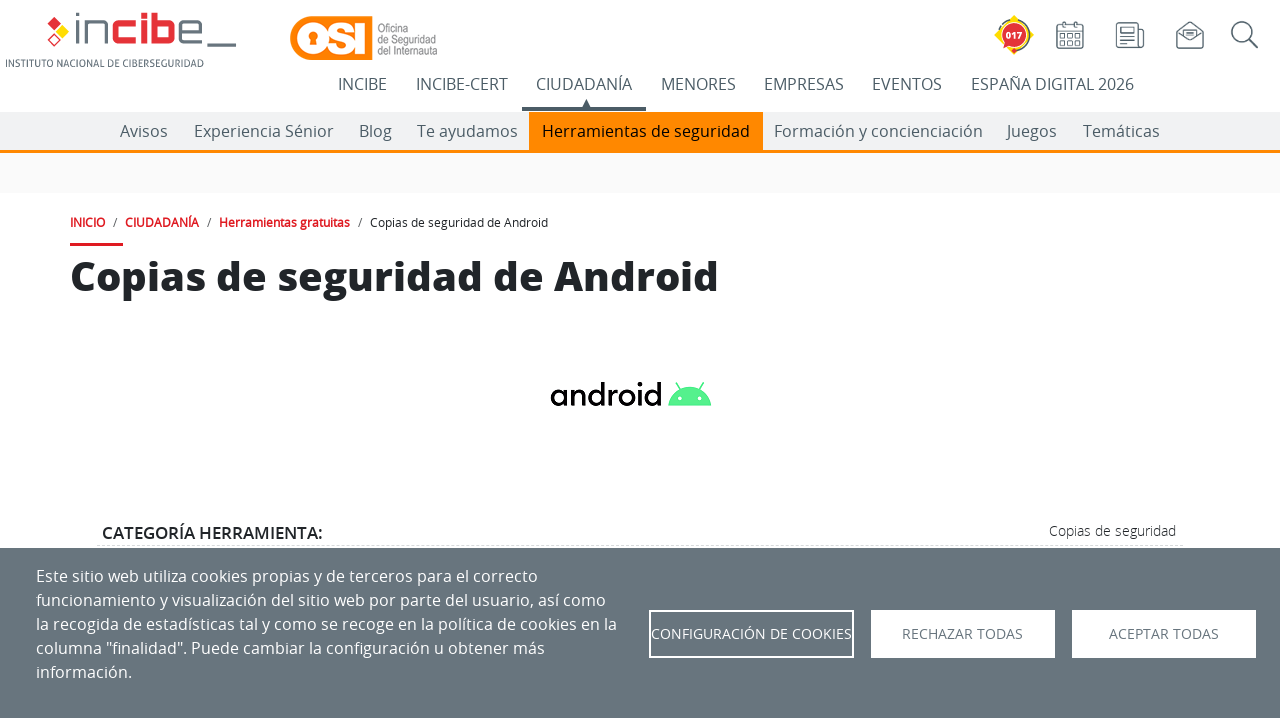

--- FILE ---
content_type: text/html; charset=UTF-8
request_url: https://www.incibe.es/ciudadania/herramientas/copias-de-seguridad-de-android
body_size: 268429
content:

<!DOCTYPE html>
<html lang="es" dir="ltr" prefix="og: https://ogp.me/ns#" class="h-100">
  <head>
    <meta charset="utf-8" />
<meta name="description" content="Android dispone de una herramienta de copias de seguridad que está integrada en el sistema. Podrás crear copias de seguridad del contenido, los datos y los ajustes del teléfono en la cuenta de Google. Posteriormente es posible restaurar los datos almacenados en la copia de seguridad al dispositivo Android original o en otro dispositivo Android diferente. El proceso de restauración de datos puede cambiar en función del dispositivo y la versión de Android." />
<link rel="canonical" href="https://www.incibe.es/ciudadania/herramientas/copias-de-seguridad-de-android" />
<meta name="generator" content="INCIBE" />
<meta property="og:image" content="https://www.incibe.es/sites/default/files/images/herramientas/android-150.png" />
<meta name="twitter:card" content="summary" />
<meta name="twitter:site" content="@osiseguridad" />
<meta name="twitter:title" content="Copias de seguridad de Android" />
<meta name="twitter:description" content="Android dispone de una herramienta de copias de seguridad que está integrada en el sistema. Podrás crear copias de seguridad del contenido, los datos y los ajustes del teléfono en la cuenta de Google. Posteriormente es posible restaurar los datos almacenados en la copia de seguridad al dispositivo Android original o en otro dispositivo Android diferente. El proceso de restauración de datos puede cambiar en función del dispositivo y la versión de Android." />
<meta name="Generator" content="Drupal 10 (https://www.drupal.org)" />
<meta name="MobileOptimized" content="width" />
<meta name="HandheldFriendly" content="true" />
<meta name="viewport" content="width=device-width, initial-scale=1.0" />
<link rel="icon" href="/themes/incibe_theme_b4/favicon.ico" type="image/vnd.microsoft.icon" />
<link rel="alternate" hreflang="es" href="https://www.incibe.es/ciudadania/herramientas/copias-de-seguridad-de-android" />

    <title>Copias de seguridad de Android | Ciudadanía | INCIBE</title>
       <style>
      :root{
         --espacio-color:  #FF8800;
      }
      /* ciudadania */
    </style>
              <style>
        :root{
          --espacio-text-aux-color:  #000000;
        }
        /* ciudadania */
      </style>
              <style>
        :root{
                     --eventos-text-color-aux:  #FFFFFF;
                     --eventos:  #000000;
                     --empresas-text-color-aux:  #FFFFFF;
                     --empresas:  #68757E;
                     --ciudadania-text-color-aux:  #000000;
                     --ciudadania:  #FF8800;
                     --incibe-cert-text-color-aux:  #FFFFFF;
                     --incibe-cert:  #4B5C66;
                     --menores-text-color-aux:  #000000;
                     --menores:  #0098D7;
                     --incibe-text-color-aux:  #FFFFFF;
                     --incibe:  #DF1A21;
                     --ed2026-text-color-aux:  #FFFFFF;
                     --ed2026:  #0E3062;
                  }
      </style>
     
   
    <link rel="stylesheet" media="all" href="/sites/default/files/css/css_pwcX_5kqQZVGAp8Y4PwwC5iJRVPc0STOPI6YkDF5Urg.css?delta=0&amp;language=es&amp;theme=incibe_theme_b4&amp;include=[base64]" />
<link rel="stylesheet" media="all" href="/sites/default/files/css/css_hJdb8W41CMOZwtd40zi-hw6aj9JeL5OTht7J8LWNAI8.css?delta=1&amp;language=es&amp;theme=incibe_theme_b4&amp;include=[base64]" />
<link rel="stylesheet" media="print" href="/sites/default/files/css/css_B9pswi3rOq9crKrJswulhOgRRo7b0ubtljGZjxvKiys.css?delta=2&amp;language=es&amp;theme=incibe_theme_b4&amp;include=[base64]" />
<link rel="stylesheet" media="all" href="/sites/default/files/css/css_oe51wLXjArEsAEBg8QpbBfKoNyN5T6XjCj-XqzgJhvw.css?delta=3&amp;language=es&amp;theme=incibe_theme_b4&amp;include=[base64]" />

    <script type="application/json" data-drupal-selector="drupal-settings-json">{"path":{"baseUrl":"\/","pathPrefix":"","currentPath":"node\/50366","currentPathIsAdmin":false,"isFront":false,"currentLanguage":"es"},"pluralDelimiter":"\u0003","suppressDeprecationErrors":true,"ajaxPageState":{"libraries":"[base64]","theme":"incibe_theme_b4","theme_token":null},"ajaxTrustedUrl":{"\/incibe\/solr-search\/content":true},"simple_popup_blocks":{"settings":[{"langcode":"es","uid":"017_popup","type":0,"css_selector":"1","identifier":"block-elementoflotantetest-web-69-javi-2","layout":"2","visit_counts":"1","overlay":false,"trigger_method":0,"trigger_selector":"#custom-css-id","delay":0,"enable_escape":false,"trigger_width":null,"minimize":false,"close":false,"use_time_frequency":false,"time_frequency":"3600","show_minimized_button":false,"width":"100","cookie_expiry":"1","status":"1"},{"langcode":"es","uid":"ejemplo_elemento_flotante","type":0,"css_selector":"1","identifier":"block-incibe-theme-b4-ejemplodeelementoflotante","layout":"2","visit_counts":"1","overlay":false,"trigger_method":0,"trigger_selector":"#custom-css-id","delay":0,"enable_escape":false,"trigger_width":null,"minimize":false,"close":false,"use_time_frequency":false,"time_frequency":"3600","show_minimized_button":false,"width":"100","cookie_expiry":"1","status":"1"},{"langcode":"es","uid":"flotante_017","type":0,"css_selector":"1","identifier":"block-elementoflotantetest-web-69-javi","layout":"2","visit_counts":"1","overlay":false,"trigger_method":0,"trigger_selector":"#custom-css-id","delay":0,"enable_escape":false,"trigger_width":null,"minimize":false,"close":false,"use_time_frequency":false,"time_frequency":"3600","show_minimized_button":false,"width":"100","cookie_expiry":"1","status":"1"},{"langcode":"es","uid":"programa_actividad_popup","type":0,"css_selector":"1","identifier":"block-views-block-home-espacio-eventos-actividades-popup-block-4","layout":"4","visit_counts":"0","overlay":"1","trigger_method":"1","trigger_selector":".views-field-field-actv-nombre","delay":0,"enable_escape":"1","trigger_width":null,"minimize":"1","close":"1","use_time_frequency":false,"time_frequency":"3600","show_minimized_button":false,"width":"400","cookie_expiry":"100","status":"1"}]},"cookies":{"cookies_asset_injector":{"blocked_assets":{"cookies_de_google_analytics":{"ga_incibe_cookies":{"id":"ga_incibe_cookies","id_cleaned":"ga-incibe-cookies","script_dom_id":"cookies-asset-injector-blocked-script--ga-incibe-cookies","cookies_service_id":"cookies_de_google_analytics"}}}},"cookiesjsr":{"config":{"cookie":{"name":"cookiesjsr","expires":31536000000,"domain":"incibe.es","sameSite":"Lax","secure":false},"library":{"libBasePath":"\/libraries\/cookiesjsr\/dist","libPath":"\/libraries\/cookiesjsr\/dist\/cookiesjsr.min.js","scrollLimit":0},"callback":{"method":"post","url":"\/cookies\/consent\/callback.json","headers":[]},"interface":{"openSettingsHash":"#editCookieSettings","showDenyAll":true,"denyAllOnLayerClose":false,"settingsAsLink":false,"availableLangs":["es","en"],"defaultLang":"es","groupConsent":false,"cookieDocs":true}},"services":{"functional":{"id":"functional","services":[{"key":"aviso","type":"functional","name":"Banner aviso","info":{"value":"","format":"full_html"},"uri":"","needConsent":false},{"key":"cookies_de_balanceo_de_carga","type":"functional","name":"Cookies de balanceo de carga","info":{"value":"\u003Cp\u003ESe utilizan para el correcto funcionamiento del portal\u003C\/p\u003E","format":"full_html"},"uri":"","needConsent":false},{"key":"cookies_de_sesion","type":"functional","name":"Cookies de sesi\u00f3n","info":{"value":"\u003Cp\u003ESe utilizan para almacenar un identificador \u00fanico de sesi\u00f3n para el correcto funcionamiento del portal.\u003C\/p\u003E","format":"full_html"},"uri":"","needConsent":false},{"key":"cookies_propias_del_aviso_de_gestion_de_cookies","type":"functional","name":"Cookies propias del aviso de gesti\u00f3n de cookies","info":{"value":"\u003Cp\u003ESe utilizan para el control de aparici\u00f3n y aceptaci\u00f3n del propio aviso de gesti\u00f3n de cookies.\u003C\/p\u003E","format":"full_html"},"uri":"","needConsent":false}],"weight":20},"video":{"id":"video","services":[{"key":"cookies_de_vimeo","type":"video","name":"Cookies de Vimeo","info":{"value":"\u003Cp\u003E\u003Cspan style=\u0022-webkit-text-stroke-width:0px;background-color:rgb(104, 117, 126);color:rgb(255, 255, 255);display:inline !important;float:none;font-family:open_sansregular, Helvetica, Arial, sans-serif;font-size:16px;font-style:normal;font-variant-caps:normal;font-variant-ligatures:normal;font-weight:500;letter-spacing:normal;orphans:2;text-align:left;text-decoration-color:initial;text-decoration-style:initial;text-decoration-thickness:initial;text-indent:0px;text-transform:none;white-space:normal;widows:2;word-spacing:0px;\u0022\u003ESe utilizan para registrar las preferencias del reproductor de v\u00eddeo del usuario al ver v\u00eddeos incrustados de Vimeo (\u0022Cookies de Vimeo\u0022).\u003C\/span\u003E\u003C\/p\u003E","format":"full_html"},"uri":"","needConsent":true},{"key":"cookies_de_youtube","type":"video","name":"Cookies de YouTube","info":{"value":"\u003Cp\u003E\u003Cspan style=\u0022-webkit-text-stroke-width:0px;background-color:rgb(104, 117, 126);color:rgb(255, 255, 255);display:inline !important;float:none;font-family:open_sansregular, Helvetica, Arial, sans-serif;font-size:16px;font-style:normal;font-variant-caps:normal;font-variant-ligatures:normal;font-weight:500;letter-spacing:normal;orphans:2;text-align:left;text-decoration-color:initial;text-decoration-style:initial;text-decoration-thickness:initial;text-indent:0px;text-transform:none;white-space:normal;widows:2;word-spacing:0px;\u0022\u003ESe utilizan para registrar las preferencias del reproductor de v\u00eddeo del usuario al ver v\u00eddeos incrustados de YouTube (\u0022Cookies de Youtube\u0022).\u003C\/span\u003E\u003C\/p\u003E","format":"full_html"},"uri":"","needConsent":true},{"key":"twitter","type":"video","name":"Cookies de Twitter","info":{"value":"\u003Cp\u003ESe utilizan para registrar las preferencias en los elementos de Twitter incrustados en la web.\u003C\/p\u003E","format":"full_html"},"uri":"","needConsent":true}],"weight":30},"tracking":{"id":"tracking","services":[{"key":"cookies_de_google_analytics","type":"tracking","name":"Cookies de Google Analytics","info":{"value":"\u003Cdiv class=\u0022eu-cookie-compliance-category\u0022 style=\u0022-webkit-text-stroke-width:0px;background-color:rgb(255, 255, 255);box-sizing:border-box;color:rgb(89, 100, 109);font-family:\u0026quot;Open Sans\u0026quot;, arial, Tahoma, sans-serif;font-size:14px;font-style:normal;font-variant-caps:normal;font-variant-ligatures:normal;font-weight:400;letter-spacing:normal;orphans:2;text-align:left;text-decoration-color:initial;text-decoration-style:initial;text-decoration-thickness:initial;text-indent:0px;text-transform:none;white-space:normal;widows:2;word-spacing:0px;\u0022\u003E\u003Cdiv class=\u0022eu-cookie-compliance-category-description\u0022 style=\u0022box-sizing:border-box;color:rgb(89, 100, 109);margin:0px 20px 20px;\u0022\u003ESe utilizan para generar un identificador de usuario \u00fanico, utilizado para hacer recuento de cu\u00e1ntas veces visita el sitio un usuario, as\u00ed como la fecha de la primera y la \u00faltima vez que visit\u00f3 la web. Registran la fecha y hora de acceso a cualquiera de las p\u00e1ginas del portal. Comprueban la necesidad de mantener la sesi\u00f3n de un usuario abierta o crear una nueva. Identifican la sesi\u00f3n del usuario, para recoger la ubicaci\u00f3n geogr\u00e1fica aproximada del ordenador que accede al portal.\u003C\/div\u003E\u003C\/div\u003E","format":"full_html"},"uri":"","needConsent":true},{"key":"recaptcha","type":"tracking","name":"Cookies de Google (reCaptcha)","info":{"value":"","format":"full_html"},"uri":"","needConsent":true}],"weight":40}},"translation":{"_core":{"default_config_hash":"S5qrJju_o31uC1fwXosZ8Nlja2Wps6Gn0mMCAebY1Zw"},"langcode":"es","bannerText":"Este sitio web utiliza cookies propias y de terceros para el correcto funcionamiento y visualizaci\u00f3n del sitio web por parte del usuario, as\u00ed como la recogida de estad\u00edsticas tal y como se recoge en la pol\u00edtica de cookies en la columna \u0022finalidad\u0022. Puede cambiar la configuraci\u00f3n u obtener m\u00e1s informaci\u00f3n.","privacyPolicy":"Pol\u00edtica de privacidad","privacyUri":"","imprint":"","imprintUri":"","cookieDocs":"","cookieDocsUri":"","officialWebsite":"Official website","denyAll":"Rechazar todas","alwaysActive":"Siempre activas","settings":"Configuraci\u00f3n de Cookies","acceptAll":"Aceptar todas","requiredCookies":"Cookies requeridas","cookieSettings":"Configuraci\u00f3n de Cookies","close":"Cerrar","readMore":"Leer m\u00e1s","allowed":"Permitido","denied":"Denegado","settingsAllServices":"Configuraci\u00f3n para todos los servicios","saveSettings":"Aceptar selecci\u00f3n","default_langcode":"en","disclaimerText":"","disclaimerTextPosition":"above","processorDetailsLabel":"","processorLabel":"","processorWebsiteUrlLabel":"","processorPrivacyPolicyUrlLabel":"","processorCookiePolicyUrlLabel":"","processorContactLabel":"","placeholderAcceptAllText":"Aceptar todas las cookies","functional":{"title":"Cookies para el funcionamiento de la web","details":"Se utilizan para el control de la aparici\u00f3n y aceptaci\u00f3n del propio aviso de gesti\u00f3n de cookies (\u0022Cookies propias del aviso de gesti\u00f3n de cookies\u0022), para almacenar un identificador \u00fanico de sesi\u00f3n (\u0022Cookies de sesi\u00f3n\u0022), y para el correcto funcionamiento del portal (\u0022Cookies de Batck API\u0022 y \u0022Cookies de balanceo de carga\u0022)."},"video":{"title":"Cookies para elementos multimedia","details":"Se utilizan para registrar las preferencias del reproductor de v\u00eddeo del usuario al ver v\u00eddeos incrustados de YouTube y Vimeo (\u0022Cookies de YouTube y Vimeo\u0022).\r\n\r\nSe utilizan por el widget de visualizaci\u00f3n de tweets (Cookies de Twitter)."},"tracking":{"title":"Cookies para anal\u00edtica y servicios","details":"\u0022Cookies de Google Analytics\u0022 se utilizan para generar un identificador de usuario \u00fanico, utilizado para hacer recuento de cu\u00e1ntas veces visita el sitio un usuario, as\u00ed como la fecha de la primera y la \u00faltima vez que visit\u00f3 la web. Registran la fecha y hora de acceso a cualquiera de las p\u00e1ginas del portal. Comprueban la necesidad de mantener la sesi\u00f3n de un usuario abierta o crear una nueva. Identifican la sesi\u00f3n del usuario, para recoger la ubicaci\u00f3n geogr\u00e1fica aproximada del ordenador que accede al portal.\r\n\u0022Cookies de Siteimprove\u0022 se utiliza para el funcionamiento del servicio Siteimprove. Almacena informaci\u00f3n sobre el uso del sitio web. Se utiliza para recopilar estad\u00edsticas sobre las visitas al sitio, por ejemplo, la \u00faltima vez que visit\u00f3 el sitio. La cookie contiene una identificaci\u00f3n generada aleatoriamente que le permite reconocer su navegador cuando visita un sitio. La cookie no almacena ninguna informaci\u00f3n personal, y solo se utiliza para an\u00e1lisis web."}}},"cookiesTexts":{"_core":{"default_config_hash":"S5qrJju_o31uC1fwXosZ8Nlja2Wps6Gn0mMCAebY1Zw"},"langcode":"es","bannerText":"Este sitio web utiliza cookies propias y de terceros para el correcto funcionamiento y visualizaci\u00f3n del sitio web por parte del usuario, as\u00ed como la recogida de estad\u00edsticas tal y como se recoge en la pol\u00edtica de cookies en la columna \u0022finalidad\u0022. Puede cambiar la configuraci\u00f3n u obtener m\u00e1s informaci\u00f3n.","privacyPolicy":"Pol\u00edtica de privacidad","privacyUri":"","imprint":"","imprintUri":"","cookieDocs":"","cookieDocsUri":"","officialWebsite":"Official website","denyAll":"Rechazar todas","alwaysActive":"Siempre activas","settings":"Configuraci\u00f3n de Cookies","acceptAll":"Aceptar todas","requiredCookies":"Cookies requeridas","cookieSettings":"Configuraci\u00f3n de Cookies","close":"Cerrar","readMore":"Leer m\u00e1s","allowed":"Permitido","denied":"Denegado","settingsAllServices":"Configuraci\u00f3n para todos los servicios","saveSettings":"Aceptar selecci\u00f3n","default_langcode":"en","disclaimerText":"","disclaimerTextPosition":"above","processorDetailsLabel":"","processorLabel":"","processorWebsiteUrlLabel":"","processorPrivacyPolicyUrlLabel":"","processorCookiePolicyUrlLabel":"","processorContactLabel":"","placeholderAcceptAllText":"Aceptar todas las cookies"},"services":{"cookies_de_google_analytics":{"uuid":"1fb46b0a-7ae5-4719-9dbd-4365cfd0ee9f","langcode":"es","status":true,"dependencies":[],"id":"cookies_de_google_analytics","label":"Cookies de Google Analytics","group":"tracking","info":{"value":"\u003Cdiv class=\u0022eu-cookie-compliance-category\u0022 style=\u0022-webkit-text-stroke-width:0px;background-color:rgb(255, 255, 255);box-sizing:border-box;color:rgb(89, 100, 109);font-family:\u0026quot;Open Sans\u0026quot;, arial, Tahoma, sans-serif;font-size:14px;font-style:normal;font-variant-caps:normal;font-variant-ligatures:normal;font-weight:400;letter-spacing:normal;orphans:2;text-align:left;text-decoration-color:initial;text-decoration-style:initial;text-decoration-thickness:initial;text-indent:0px;text-transform:none;white-space:normal;widows:2;word-spacing:0px;\u0022\u003E\u003Cdiv class=\u0022eu-cookie-compliance-category-description\u0022 style=\u0022box-sizing:border-box;color:rgb(89, 100, 109);margin:0px 20px 20px;\u0022\u003ESe utilizan para generar un identificador de usuario \u00fanico, utilizado para hacer recuento de cu\u00e1ntas veces visita el sitio un usuario, as\u00ed como la fecha de la primera y la \u00faltima vez que visit\u00f3 la web. Registran la fecha y hora de acceso a cualquiera de las p\u00e1ginas del portal. Comprueban la necesidad de mantener la sesi\u00f3n de un usuario abierta o crear una nueva. Identifican la sesi\u00f3n del usuario, para recoger la ubicaci\u00f3n geogr\u00e1fica aproximada del ordenador que accede al portal.\u003C\/div\u003E\u003C\/div\u003E","format":"full_html"},"consentRequired":true,"purpose":"","processor":"","processorContact":"","processorUrl":"","processorPrivacyPolicyUrl":"","processorCookiePolicyUrl":"","placeholderMainText":"Este contenido est\u00e1 bloqueado porque las cookies de Google Analytics cookies no han sido aceptadas..","placeholderAcceptText":"Aceptar cookies de Google Analytics."},"aviso":{"uuid":"2d83ce3a-064f-4b22-a487-22b3c84d5339","langcode":"es","status":true,"dependencies":[],"_core":{"default_config_hash":"26ZjWsbzBK-33sGFR6ZvE6LiG78dBDLI2oFx53mNM3Q"},"id":"aviso","label":"Banner aviso","group":"functional","info":{"value":"","format":"full_html"},"consentRequired":false,"purpose":"","processor":"","processorContact":"","processorUrl":"","processorPrivacyPolicyUrl":"","processorCookiePolicyUrl":"","placeholderMainText":"Este contenido esta bloqueado por las cookies de aviso no han sido aceptadas.","placeholderAcceptText":"Aceptar cookies de aviso."},"cookies_de_balanceo_de_carga":{"uuid":"3c5f0089-df7d-40f5-8fdb-9f9d6eba4ca1","langcode":"es","status":true,"dependencies":[],"id":"cookies_de_balanceo_de_carga","label":"Cookies de balanceo de carga","group":"functional","info":{"value":"\u003Cp\u003ESe utilizan para el correcto funcionamiento del portal\u003C\/p\u003E","format":"full_html"},"consentRequired":false,"purpose":"","processor":"","processorContact":"","processorUrl":"","processorPrivacyPolicyUrl":"","processorCookiePolicyUrl":"","placeholderMainText":"Este contenido esta bloqueado por las cookies funcionales no han sido aceptadas.","placeholderAcceptText":"Aceptar cookies funcionales."},"cookies_de_sesion":{"uuid":"34cd0c71-e241-4892-a696-d2ec4934aeb3","langcode":"es","status":true,"dependencies":[],"id":"cookies_de_sesion","label":"Cookies de sesi\u00f3n","group":"functional","info":{"value":"\u003Cp\u003ESe utilizan para almacenar un identificador \u00fanico de sesi\u00f3n para el correcto funcionamiento del portal.\u003C\/p\u003E","format":"full_html"},"consentRequired":false,"purpose":"","processor":"","processorContact":"","processorUrl":"","processorPrivacyPolicyUrl":"","processorCookiePolicyUrl":"","placeholderMainText":"Este contenido esta bloqueado por las cookies funcionales no han sido aceptadas.","placeholderAcceptText":"Aceptar cookies funcionales."},"cookies_de_vimeo":{"uuid":"aa967f1f-96f2-430e-b0f5-8e00d4213116","langcode":"es","status":true,"dependencies":[],"id":"cookies_de_vimeo","label":"Cookies de Vimeo","group":"video","info":{"value":"\u003Cp\u003E\u003Cspan style=\u0022-webkit-text-stroke-width:0px;background-color:rgb(104, 117, 126);color:rgb(255, 255, 255);display:inline !important;float:none;font-family:open_sansregular, Helvetica, Arial, sans-serif;font-size:16px;font-style:normal;font-variant-caps:normal;font-variant-ligatures:normal;font-weight:500;letter-spacing:normal;orphans:2;text-align:left;text-decoration-color:initial;text-decoration-style:initial;text-decoration-thickness:initial;text-indent:0px;text-transform:none;white-space:normal;widows:2;word-spacing:0px;\u0022\u003ESe utilizan para registrar las preferencias del reproductor de v\u00eddeo del usuario al ver v\u00eddeos incrustados de Vimeo (\u0022Cookies de Vimeo\u0022).\u003C\/span\u003E\u003C\/p\u003E","format":"full_html"},"consentRequired":true,"purpose":"","processor":"","processorContact":"","processorUrl":"","processorPrivacyPolicyUrl":"","processorCookiePolicyUrl":"","placeholderMainText":"Este contenido esta bloqueado porque las cookies de Vimeo no han sido aceptadas.","placeholderAcceptText":"Aceptar cookies de Vimeo."},"cookies_de_youtube":{"uuid":"b8ef4e24-1268-4b13-99b7-7f64903695b9","langcode":"es","status":true,"dependencies":[],"id":"cookies_de_youtube","label":"Cookies de YouTube","group":"video","info":{"value":"\u003Cp\u003E\u003Cspan style=\u0022-webkit-text-stroke-width:0px;background-color:rgb(104, 117, 126);color:rgb(255, 255, 255);display:inline !important;float:none;font-family:open_sansregular, Helvetica, Arial, sans-serif;font-size:16px;font-style:normal;font-variant-caps:normal;font-variant-ligatures:normal;font-weight:500;letter-spacing:normal;orphans:2;text-align:left;text-decoration-color:initial;text-decoration-style:initial;text-decoration-thickness:initial;text-indent:0px;text-transform:none;white-space:normal;widows:2;word-spacing:0px;\u0022\u003ESe utilizan para registrar las preferencias del reproductor de v\u00eddeo del usuario al ver v\u00eddeos incrustados de YouTube (\u0022Cookies de Youtube\u0022).\u003C\/span\u003E\u003C\/p\u003E","format":"full_html"},"consentRequired":true,"purpose":"","processor":"","processorContact":"","processorUrl":"","processorPrivacyPolicyUrl":"","processorCookiePolicyUrl":"","placeholderMainText":"Este contenido esta bloqueado porque las cookies de YouTube no han sido aceptadas.","placeholderAcceptText":"Aceptar cookies de YouTube."},"cookies_propias_del_aviso_de_gestion_de_cookies":{"uuid":"a0c8a93a-d431-4418-bbc9-46ae134cfaab","langcode":"es","status":true,"dependencies":[],"id":"cookies_propias_del_aviso_de_gestion_de_cookies","label":"Cookies propias del aviso de gesti\u00f3n de cookies","group":"functional","info":{"value":"\u003Cp\u003ESe utilizan para el control de aparici\u00f3n y aceptaci\u00f3n del propio aviso de gesti\u00f3n de cookies.\u003C\/p\u003E","format":"full_html"},"consentRequired":false,"purpose":"","processor":"","processorContact":"","processorUrl":"","processorPrivacyPolicyUrl":"","processorCookiePolicyUrl":"","placeholderMainText":"Este contenido esta bloqueado por las cookies funcionales no han sido aceptadas.","placeholderAcceptText":"Aceptar cookies funcionales."},"recaptcha":{"uuid":"cbc7789a-2dc6-4cf7-87ec-01a14ba74747","langcode":"es","status":true,"dependencies":{"enforced":{"module":["cookies_recaptcha"]}},"_core":{"default_config_hash":"ny8KDBpQ7WTQP5HpVp9sWYpm59FgHB9c6i7f1--uOfE"},"id":"recaptcha","label":"Cookies de Google (reCaptcha)","group":"tracking","info":{"value":"","format":"full_html"},"consentRequired":true,"purpose":"","processor":"","processorContact":"","processorUrl":"","processorPrivacyPolicyUrl":"","processorCookiePolicyUrl":"","placeholderMainText":"Este contenido esta bloqueado porque las cookies de reCAPTCHA cookies no han sido aceptadas.","placeholderAcceptText":"Aceptar cookies de reCaptcha"},"twitter":{"uuid":"d9c68f84-4d0c-4a0b-9a41-a664a8775d3e","langcode":"es","status":true,"dependencies":{"enforced":{"module":["cookies_twitter_media"]}},"_core":{"default_config_hash":"vdXtIhOoOE-ra0vYbT0B6wjjHQ_k4xYtlg-Pu9dsZTc"},"id":"twitter","label":"Cookies de Twitter","group":"video","info":{"value":"\u003Cp\u003ESe utilizan para registrar las preferencias en los elementos de Twitter incrustados en la web.\u003C\/p\u003E","format":"full_html"},"consentRequired":true,"purpose":"","processor":"","processorContact":"","processorUrl":"","processorPrivacyPolicyUrl":"","processorCookiePolicyUrl":"","placeholderMainText":"Este contenido esta bloqueado por las cookies de Twitter no han sido aceptadas.","placeholderAcceptText":"Aceptar cookies de Twitter."}},"groups":{"functional":{"uuid":"63db2ac8-805c-4240-af6b-ad889bd6b0f5","langcode":"es","status":true,"dependencies":[],"_core":{"default_config_hash":"aHm4Q63Ge97tcktTa_qmUqJMir45iyGY2lEvvqPW68g"},"id":"functional","label":"Cookies para el funcionamiento de la web","weight":20,"title":"Cookies para el funcionamiento de la web","details":"Se utilizan para el control de la aparici\u00f3n y aceptaci\u00f3n del propio aviso de gesti\u00f3n de cookies (\u0022Cookies propias del aviso de gesti\u00f3n de cookies\u0022), para almacenar un identificador \u00fanico de sesi\u00f3n (\u0022Cookies de sesi\u00f3n\u0022), y para el correcto funcionamiento del portal (\u0022Cookies de Batck API\u0022 y \u0022Cookies de balanceo de carga\u0022)."},"tracking":{"uuid":"93a27e18-c228-4913-b4a5-8dc4259b37c3","langcode":"es","status":true,"dependencies":[],"_core":{"default_config_hash":"_gYDe3qoEc6L5uYR6zhu5V-3ARLlyis9gl1diq7Tnf4"},"id":"tracking","label":"Cookies para anal\u00edtica y servicios","weight":40,"title":"Cookies para anal\u00edtica y servicios","details":"\u0022Cookies de Google Analytics\u0022 se utilizan para generar un identificador de usuario \u00fanico, utilizado para hacer recuento de cu\u00e1ntas veces visita el sitio un usuario, as\u00ed como la fecha de la primera y la \u00faltima vez que visit\u00f3 la web. Registran la fecha y hora de acceso a cualquiera de las p\u00e1ginas del portal. Comprueban la necesidad de mantener la sesi\u00f3n de un usuario abierta o crear una nueva. Identifican la sesi\u00f3n del usuario, para recoger la ubicaci\u00f3n geogr\u00e1fica aproximada del ordenador que accede al portal.\r\n\u0022Cookies de Siteimprove\u0022 se utiliza para el funcionamiento del servicio Siteimprove. Almacena informaci\u00f3n sobre el uso del sitio web. Se utiliza para recopilar estad\u00edsticas sobre las visitas al sitio, por ejemplo, la \u00faltima vez que visit\u00f3 el sitio. La cookie contiene una identificaci\u00f3n generada aleatoriamente que le permite reconocer su navegador cuando visita un sitio. La cookie no almacena ninguna informaci\u00f3n personal, y solo se utiliza para an\u00e1lisis web."},"video":{"uuid":"3c986671-a8b4-4d23-b0ef-1d95a5ee8bbb","langcode":"es","status":true,"dependencies":[],"_core":{"default_config_hash":"w1WnCmP2Xfgx24xbx5u9T27XLF_ZFw5R0MlO-eDDPpQ"},"id":"video","label":"Cookies para elementos multimedia","weight":30,"title":"Cookies para elementos multimedia","details":"Se utilizan para registrar las preferencias del reproductor de v\u00eddeo del usuario al ver v\u00eddeos incrustados de YouTube y Vimeo (\u0022Cookies de YouTube y Vimeo\u0022).\r\n\r\nSe utilizan por el widget de visualizaci\u00f3n de tweets (Cookies de Twitter)."}}},"field_group":{"html_element":{"mode":"default","context":"view","settings":{"classes":"caracteristicas-herramienta","show_empty_fields":false,"id":"","element":"div","show_label":false,"label_element":"h3","label_element_classes":"","attributes":"","effect":"none","speed":"fast"}}},"cookiesaviso":{"config":{"cookie":{"name":null,"expires":2592000000,"domain":null,"sameSite":null,"secure":false},"library":{"libBasePath":"\/libraries\/cookiesjsr\/dist","libPath":"\/libraries\/cookiesjsr\/dist\/cookiesjsr.min.js","scrollLimit":0,"timeoutApp":0},"callback":[],"interface":{"openSettingsHash":"#","showDenyAll":false,"settingsAsLink":false,"availableLangs":["es","en"],"defaultLang":"es","groupConsent":false,"cookieDocs":false}},"services":{"functional":{"id":"functional","services":[{"key":"cookies_propias_del_aviso_de_gestion_de_cookies","type":"functional","name":"Cookies propias del aviso de gesti\u00f3n de cookies","uri":null,"needConsent":null},{"key":"aviso","type":"functional","name":"Banner aviso","uri":null,"needConsent":null},{"key":"cookies_de_balanceo_de_carga","type":"functional","name":"Cookies de balanceo de carga","uri":null,"needConsent":null},{"key":"cookies_de_sesion","type":"functional","name":"Cookies de sesi\u00f3n","uri":null,"needConsent":null}],"weight":20},"video":{"id":"video","services":[{"key":"twitter","type":"video","name":"Cookies de Twitter","uri":null,"needConsent":null},{"key":"cookies_de_vimeo","type":"video","name":"Cookies de Vimeo","uri":null,"needConsent":null},{"key":"cookies_de_youtube","type":"video","name":"Cookies de YouTube","uri":null,"needConsent":null}],"weight":30},"tracking":{"id":"tracking","services":[{"key":"cookies_de_google_analytics","type":"tracking","name":"Cookies de Google Analytics","uri":null,"needConsent":null},{"key":"recaptcha","type":"tracking","name":"Cookies de Google (reCaptcha)","uri":null,"needConsent":null}],"weight":40}},"translation":{"_core":{"default_config_hash":"mXKq7c1ma3ngdfLprSZalah0N3GByvRu-hFbQsKqRwM"},"langcode":"es","bannerText":"Las cookies ya han sido configuradas. Ahora puede ocultar este mensaje o volver a configurar las cookies.","understood":"Ocultar","settings":"Configuraci\u00f3n","default_langcode":"en","functional":{"title":"Cookies para el funcionamiento de la web","details":"Se utilizan para el control de la aparici\u00f3n y aceptaci\u00f3n del propio aviso de gesti\u00f3n de cookies (\u0022Cookies propias del aviso de gesti\u00f3n de cookies\u0022), para almacenar un identificador \u00fanico de sesi\u00f3n (\u0022Cookies de sesi\u00f3n\u0022), y para el correcto funcionamiento del portal (\u0022Cookies de Batck API\u0022 y \u0022Cookies de balanceo de carga\u0022)."},"video":{"title":"Cookies para elementos multimedia","details":"Se utilizan para registrar las preferencias del reproductor de v\u00eddeo del usuario al ver v\u00eddeos incrustados de YouTube y Vimeo (\u0022Cookies de YouTube y Vimeo\u0022).\r\n\r\nSe utilizan por el widget de visualizaci\u00f3n de tweets (Cookies de Twitter)."},"tracking":{"title":"Cookies para anal\u00edtica y servicios","details":"\u0022Cookies de Google Analytics\u0022 se utilizan para generar un identificador de usuario \u00fanico, utilizado para hacer recuento de cu\u00e1ntas veces visita el sitio un usuario, as\u00ed como la fecha de la primera y la \u00faltima vez que visit\u00f3 la web. Registran la fecha y hora de acceso a cualquiera de las p\u00e1ginas del portal. Comprueban la necesidad de mantener la sesi\u00f3n de un usuario abierta o crear una nueva. Identifican la sesi\u00f3n del usuario, para recoger la ubicaci\u00f3n geogr\u00e1fica aproximada del ordenador que accede al portal.\r\n\u0022Cookies de Siteimprove\u0022 se utiliza para el funcionamiento del servicio Siteimprove. Almacena informaci\u00f3n sobre el uso del sitio web. Se utiliza para recopilar estad\u00edsticas sobre las visitas al sitio, por ejemplo, la \u00faltima vez que visit\u00f3 el sitio. La cookie contiene una identificaci\u00f3n generada aleatoriamente que le permite reconocer su navegador cuando visita un sitio. La cookie no almacena ninguna informaci\u00f3n personal, y solo se utiliza para an\u00e1lisis web."}}},"csp":{"nonce":"J_aD2EudpfVdzcpqoRP_5g"},"views":{"ajax_path":"\/views\/ajax","ajaxViews":{"views_dom_id:b8bd3f8d07f1edce3150780f56452c265aaad45afcdb144820061b325af1cab7":{"view_name":"sectoresestrategicos","view_display_id":"block_7","view_args":"copias-de-seguridad-de-android","view_path":"\/node\/50366","view_base_path":null,"view_dom_id":"b8bd3f8d07f1edce3150780f56452c265aaad45afcdb144820061b325af1cab7","pager_element":0},"views_dom_id:c25c910a9d92aaec8db84703601fb21532e8a1342d07bf192c5390af1f38f262":{"view_name":"sectoresestrategicos","view_display_id":"block_6","view_args":"copias-de-seguridad-de-android","view_path":"\/node\/50366","view_base_path":null,"view_dom_id":"c25c910a9d92aaec8db84703601fb21532e8a1342d07bf192c5390af1f38f262","pager_element":0}}},"user":{"uid":0,"permissionsHash":"099cc09c5b3495ead513dca9bdec5305db9554935cbe86d2cf15115c19d2a411"}}</script>
<script src="/sites/default/files/js/js_hDx-0k3cIQSxPrJtnUcQxpgVseCKwm53gWrI42jqayQ.js?scope=header&amp;delta=0&amp;language=es&amp;theme=incibe_theme_b4&amp;include=[base64]"></script>
<script src="/sites/default/files/asset_injector/js/ga_incibe_cookies-ddd1a3ed9222cd390d03f8843260c42c.js?t8yk9d" type="text/plain" id="cookies-asset-injector-blocked-script--ga-incibe-cookies" data-cookieconsent="cookies-de-google-analytics"></script>
<script src="/sites/default/files/js/js_5wO2POTNSyLrkSWh_e-AeleR6wFOsx8Ed5YZqf5fXRw.js?scope=header&amp;delta=2&amp;language=es&amp;theme=incibe_theme_b4&amp;include=[base64]"></script>
<script src="/modules/contrib/cookies/js/cookiesjsr.conf.js?v=10.5.6" defer></script>
<script src="/libraries/cookiesjsr/dist/cookiesjsr-preloader.min.js?v=10.5.6" defer></script>

  </head>
  <body class="path-node page-node-type-herramientas    bg- d-flex flex-column h-100">
        <a href="#main-content" class="visually-hidden focusable skip-link" id="layout_goto_main_content">
      Pasar al contenido principal
    </a>
    
      <div class="dialog-off-canvas-main-canvas d-flex flex-column h-100" data-off-canvas-main-canvas>
    


<header aria-label="encabezado">

     <!-- ES NODO -->
  
  
    <div id="menu-principal" class="d-block d-lg-none header-responsive">
        <div class="navbar-collapsible container-fluid no-padding">
            <div class="no-gutters">
                <div class="col-sm-1">
                                        <button class="navbar-toggler float-left collapsed" type="button" data-bs-toggle="collapse" data-bs-target=".menu-principal-incibe" aria-controls="menu-principal" aria-expanded="false" aria-label="Open menú principal">
                        <span style="display:none;">Open menú principal</span>
                        <span class="navbar-toggler-icon">
                            <span class="toggler-bar"></span>
                            <span class="toggler-bar"></span>
                            <span class="toggler-bar"></span>
                        </span>
                    </button>
                </div>
                <div class="col logos-responsive">
                    
                </div>
            </div>

            <div class="row no-gutters justify-content-end">

      <div class="col-md-12 centrado">
      <div class="no-class block--type-basic block block-block-content block-block-content5be0052f-cabd-4f00-b8d3-69296f1b0067">
  
    
      
            <div class="clearfix text-formatted field field--name-body field--type-text-with-summary field--label-hidden field__item"><p><a href="/linea-de-ayuda-en-ciberseguridad"><img class="rrss-icon" src="/sites/default/files/images/ico/tu_ayuda_ciberseguridad.svg" data-entity-uuid data-entity-type alt="017 - Ir a la línea de ayuda en Ciberseguridad" width="150" height="150" title="017" loading="lazy"></a> &nbsp; &nbsp;<a href="/incibe/informacion-corporativa/agenda"><img class="rrss-icon" src="/sites/default/files/images/ico/agenda.png" data-entity-uuid data-entity-type alt="Ir a Agenda" width="101" height="101" title="Agenda" loading="lazy"></a> &nbsp; &nbsp;&nbsp;<a href="/incibe/sala-de-prensa"><img class="rrss-icon" src="/sites/default/files/images/ico/sala_prensa.png" data-entity-uuid data-entity-type alt="Ir a Sala de prensa" width="101" height="101" title="Sala de prensa" loading="lazy"></a> &nbsp; &nbsp;&nbsp;<a href="/incibe/suscripciones"><img class="rrss-icon" src="/sites/default/files/images/ico/boletin.png" data-entity-uuid data-entity-type alt="Ir a suscripción de boletines" width="101" height="101" title="Suscríbete" loading="lazy"></a></p></div>
      
  </div>

     </div>

                <div class="col-2 p-1 block-lenguaje-responsive">
                         
                </div>
        <div class="col-10">
                         <div class="views-exposed-form form-buscador buscador-principal col float-right no-padding block block-views block-views-exposed-filter-blocksolr-search-content-page-buscador-global" data-drupal-selector="views-exposed-form-solr-search-content-page-buscador-global">
  
    
      <div class="mx-2 mx-md-0">
  <form data-block="iconos_menu" action="/incibe/solr-search/content" method="get" accept-charset="UTF-8" role="search" aria-label="Buscar">
    <div class="form--inline clearfix">
  <div class="js-form-item form-item js-form-type-textfield form-type-textfield js-form-item-resultado form-item-resultado form-no-label">
        <input placeholder="Buscador global" data-drupal-selector="edit-resultado" type="search" name="resultado" value="" size="30" maxlength="128" class="form-text form-control" aria-label="Buscador global" />

        </div>
<div data-drupal-selector="edit-actions" class="form-actions js-form-wrapper form-wrapper"><input data-drupal-selector="edit-submit-solr-search-content" type="submit" value="Buscar" class="button js-form-submit form-submit" />
</div>

</div>

  </form>
</div>

  </div>

                 </div>
                 <!-- block-bloqueparamenusuperiordelogos-->


            </div>
            <div class="row no-gutters">
                <div class="col">
          <div class="menu-principal-incibe collapse">
              <nav id="block-incibe-theme-b4-mainnavigation-responsive" class="menu-principal col-md-auto contextual-region block block-menu navigation menu--main">
                
                            <ul id="menu-incibe-responsive"  class="navbar-nav sf-menu">
    
                           <li class="sf-depth-0 menuparent incibe">
                      <a href="/incibe" title="incibe" class="sf-depth-0 menuparent nolink" id="menu_responsive_incibe" data-drupal-link-system-path="incibe">INCIBE</a>
            
                                      <ul  class="navbar-nav sf-menu sf-menu sf-navbar sf-style-none sf-hidden">
          
                           <li class="sf-depth-1 sf-no-children">
                      <a href="/el-017-se-ocupa" class="sf-depth-1" id="menu_responsive_incibe_1" data-drupal-link-system-path="node/581651">017 Se Ocupa</a>
                </li>

                       <li class="sf-depth-1 menuparent">
                      <a href="/linea-de-ayuda-en-ciberseguridad" title="linea-de-ayuda-en-ciberseguridad" class="sf-depth-1 menuparent nolink" id="menu_responsive_incibe_2" data-drupal-link-system-path="node/41216">Tu Ayuda en Ciberseguridad</a>
            
                                      <ul  class="navbar-nav sf-menu sf-menu sf-navbar sf-style-none sf-hidden">
          
                           <li class="sf-depth-2 sf-no-children">
                      <a href="/linea-de-ayuda-en-ciberseguridad/casos-reales" title="casos-reales" class="sf-depth-2" id="menu_responsive_incibe_2_1" data-drupal-link-system-path="linea-de-ayuda-en-ciberseguridad/casos-reales">Casos Reales</a>
                </li>

                       <li class="sf-depth-2 sf-no-children">
                      <a href="/linea-de-ayuda-en-ciberseguridad/faq" title="faq" class="sf-depth-2" id="menu_responsive_incibe_2_2" data-drupal-link-system-path="node/257974">Preguntas Frecuentes</a>
                </li>

                       <li class="sf-depth-2 sf-no-children">
                      <a href="/linea-de-ayuda-en-ciberseguridad/concurso" class="sf-depth-2" id="menu_responsive_incibe_2_3" data-drupal-link-system-path="node/584780">Concurso 017</a>
                </li>

            </ul>
  
          </li>

                       <li class="sf-depth-1 menuparent">
                      <a href="/experiencia-incibe" class="sf-depth-1 menuparent nolink" id="menu_responsive_incibe_3" data-drupal-link-system-path="node/489196">Experiencia INCIBE</a>
            
                                      <ul  class="navbar-nav sf-menu sf-menu sf-navbar sf-style-none sf-hidden">
          
                           <li class="sf-depth-2 sf-no-children">
                      <a href="/experiencia-incibe/roadshow" class="sf-depth-2" id="menu_responsive_incibe_3_1" data-drupal-link-system-path="node/530242">Roadshow</a>
                </li>

                       <li class="sf-depth-2 sf-no-children">
                      <a href="/experiencia-incibe/stand" class="sf-depth-2" id="menu_responsive_incibe_3_2" data-drupal-link-system-path="node/530243">Stand</a>
                </li>

                       <li class="sf-depth-2 sf-no-children">
                      <a href="/experiencia-incibe/kit-de-difusion" class="sf-depth-2" id="menu_responsive_incibe_3_3" data-drupal-link-system-path="node/530245">Kit de difusión</a>
                </li>

            </ul>
  
          </li>

                       <li class="sf-depth-1 sf-no-children">
                      <a href="/incibe/formacion" class="sf-depth-1" id="menu_responsive_incibe_4" data-drupal-link-system-path="node/36576">Formación</a>
                </li>

                       <li class="sf-depth-1 sf-no-children">
                      <a href="/servicio-antibotnet" class="sf-depth-1" id="menu_responsive_incibe_5" data-drupal-link-system-path="node/257983">Servicio Antibotnet</a>
                </li>

                       <li class="sf-depth-1 sf-no-children">
                      <a href="/incibe/cibercooperantes" title="cibercooperantes" class="sf-depth-1" id="menu_responsive_incibe_6" data-drupal-link-system-path="node/20904">Programa Cibercooperantes</a>
                </li>

                       <li class="sf-depth-1 menuparent">
                      <span class="sf-depth-1 menuparent nolink" id="menu_responsive_incibe_7">Campañas</span>
            
                                      <ul  class="navbar-nav sf-menu sf-menu sf-navbar sf-style-none sf-hidden">
          
                           <li class="sf-depth-2 sf-no-children">
                      <a href="/incibot" class="sf-depth-2" id="menu_responsive_incibe_7_1" data-drupal-link-system-path="node/488360">INCIBOT </a>
                </li>

                       <li class="sf-depth-2 sf-no-children">
                      <a href="/aprendeciberseguridad" title="aprendeciberseguridad" class="sf-depth-2" id="menu_responsive_incibe_7_2" data-drupal-link-system-path="node/36866">Aprende Ciberseguridad</a>
                </li>

                       <li class="sf-depth-2 sf-no-children">
                      <a href="/hoyesunanuncio" title="hoyesunanuncio" class="sf-depth-2" id="menu_responsive_incibe_7_3" data-drupal-link-system-path="node/20820">Hoy es un anuncio</a>
                </li>

                       <li class="sf-depth-2 sf-no-children">
                      <a href="/exploradorincibe" title="exploradorincibe" class="sf-depth-2" id="menu_responsive_incibe_7_4" data-drupal-link-system-path="node/36750">Explorador INCIBE</a>
                </li>

                       <li class="sf-depth-2 sf-no-children">
                      <a href="/ciberprotegete" title="ciberprotegete" class="sf-depth-2" id="menu_responsive_incibe_7_5" data-drupal-link-system-path="node/66248">Ciberprotegete</a>
                </li>

            </ul>
  
          </li>

                       <li class="sf-depth-1 sf-no-children">
                      <a href="/incibe/sala-de-prensa" class="sf-depth-1" id="menu_responsive_incibe_8" data-drupal-link-system-path="incibe/sala-de-prensa">Sala de prensa</a>
                </li>

                       <li class="sf-depth-1 menuparent">
                      <span class="sf-depth-1 menuparent nolink" id="menu_responsive_incibe_9">Información corporativa</span>
            
                                      <ul  class="navbar-nav sf-menu sf-menu sf-navbar sf-style-none sf-hidden">
          
                           <li class="sf-depth-2 menuparent">
                      <a href="/incibe/informacion-corporativa/que-es-incibe" title="que-es-incibe" class="sf-depth-2 menuparent nolink" id="menu_responsive_incibe_9_1" data-drupal-link-system-path="node/20792">Qué es INCIBE</a>
            
                                      <ul  class="navbar-nav sf-menu sf-menu sf-navbar sf-style-none sf-hidden sf-multicolumn">
          
          <li class="sf-multicolumn-wrapper">
        <ol>
                           <li class="sf-depth-3 sf-no-children">
                      <a href="/incibe/informacion-corporativa/que-es-incibe/organigrama" title="organigrama" class="sf-depth-3" id="menu_responsive_incibe_9_1_1" data-drupal-link-system-path="node/20713">Organigrama</a>
                </li>

                       <li class="sf-depth-3 sf-no-children">
                      <a href="/incibe/informacion-corporativa/que-es-incibe/normativa-antifraude" class="sf-depth-3" id="menu_responsive_incibe_9_1_2" data-drupal-link-system-path="node/20856">Normativa antifraude</a>
                </li>

                       <li class="sf-depth-3 sf-no-children">
                      <a href="/incibe/informacion-corporativa/que-es-incibe/normativa-interna" title="normativa-interna" class="sf-depth-3" id="menu_responsive_incibe_9_1_3" data-drupal-link-system-path="node/53347">Normativa interna</a>
                </li>

                       <li class="sf-depth-3 sf-no-children">
                      <a href="/incibe/informacion-corporativa/que-es-incibe/normativa-financiera" title="normativa-financiera" class="sf-depth-3" id="menu_responsive_incibe_9_1_4" data-drupal-link-system-path="node/36348">Normativa financiera</a>
                </li>

                       <li class="sf-depth-3 sf-no-children">
                      <a href="/incibe/informacion-corporativa/que-es-incibe/autorizaciones-compatibilidad" class="sf-depth-3" id="menu_responsive_incibe_9_1_5" data-drupal-link-system-path="node/509204">Autorizaciones y compatibilidad</a>
                </li>

              </ol> </li>
        </ul>
  
          </li>

                       <li class="sf-depth-2 sf-no-children">
                      <a href="/incibe/informacion-corporativa/que-hacemos" title="que-hacemos" class="sf-depth-2" id="menu_responsive_incibe_9_2" data-drupal-link-system-path="node/20804">Qué hacemos</a>
                </li>

                       <li class="sf-depth-2 sf-no-children">
                      <a href="/incibe/informacion-corporativa/como-trabajamos" title="como-trabajamos" class="sf-depth-2" id="menu_responsive_incibe_9_3" data-drupal-link-system-path="node/36353">Cómo trabajamos</a>
                </li>

                       <li class="sf-depth-2 menuparent">
                      <a href="/incibe/informacion-corporativa/con-quien-trabajamos" title="con-quien-trabajamos" class="sf-depth-2 menuparent nolink" id="menu_responsive_incibe_9_4" data-drupal-link-system-path="node/36354">Con quién trabajamos</a>
            
                                      <ul  class="navbar-nav sf-menu sf-menu sf-navbar sf-style-none sf-hidden sf-multicolumn">
          
          <li class="sf-multicolumn-wrapper">
        <ol>
                           <li class="sf-depth-3 sf-no-children">
                      <a href="/incibe/informacion-corporativa/con-quien-trabajamos/proyectos-europeos" title="proyectos-europeos" class="sf-depth-3" id="menu_responsive_incibe_9_4_1" data-drupal-link-system-path="node/20816">Proyectos Europeos</a>
                </li>

                       <li class="sf-depth-3 sf-no-children">
                      <a href="/incibe/informacion-corporativa/con-quien-trabajamos/universidades" title="Colaboración con universidades" class="sf-depth-3" id="menu_responsive_incibe_9_4_2" data-drupal-link-system-path="node/528150">Universidades</a>
                </li>

                       <li class="sf-depth-3 sf-no-children">
                      <a href="/incibe/informacion-corporativa/con-quien-trabajamos/membresias" title="membresias" class="sf-depth-3" id="menu_responsive_incibe_9_4_3" data-drupal-link-system-path="node/36355">Membresías</a>
                </li>

                       <li class="sf-depth-3 sf-no-children">
                      <a href="/incibe/informacion-corporativa/con-quien-trabajamos/red-excelencia-idi" title="red-excelencia-idi" class="sf-depth-3" id="menu_responsive_incibe_9_4_4" data-drupal-link-system-path="node/36527">Red Excelencia I+D+I</a>
                </li>

                       <li class="sf-depth-3 sf-no-children">
                      <a href="/incibe/informacion-corporativa/con-quien-trabajamos/colaboraciones-sector-tic" title="colaboraciones-sector-tic" class="sf-depth-3" id="menu_responsive_incibe_9_4_5" data-drupal-link-system-path="node/36356">Otras colaboraciones con el sector TIC</a>
                </li>

              </ol> </li>
        </ul>
  
          </li>

                       <li class="sf-depth-2 sf-no-children">
                      <a href="/incibe/informacion-corporativa/canaldenuncias" class="sf-depth-2" id="menu_responsive_incibe_9_5" data-drupal-link-system-path="node/499987">Canal de denuncias</a>
                </li>

                       <li class="sf-depth-2 sf-no-children">
                      <a href="/incibe/transparencia" class="sf-depth-2" id="menu_responsive_incibe_9_6" data-drupal-link-system-path="node/18929">Transparencia</a>
                </li>

                       <li class="sf-depth-2 sf-no-children">
                      <a href="/incibe/informacion-corporativa/perfil-contratante-y-transparencia" title="perfil-contratante-y-transparencia" class="sf-depth-2" id="menu_responsive_incibe_9_7" data-drupal-link-system-path="node/36361">Perfil del contratante</a>
                </li>

                       <li class="sf-depth-2 sf-no-children">
                      <a href="/incibe/informacion-corporativa/empleo" title="empleo" class="sf-depth-2" id="menu_responsive_incibe_9_8" data-drupal-link-system-path="node/20808">Empleo</a>
                </li>

                       <li class="sf-depth-2 sf-no-children">
                      <a href="/incibe/informacion-corporativa/agenda" title="agenda" class="sf-depth-2" id="menu_responsive_incibe_9_9" data-drupal-link-system-path="incibe/informacion-corporativa/agenda">Agenda</a>
                </li>

            </ul>
  
          </li>

            </ul>
  
          </li>

                       <li class="sf-depth-0 menuparent incibe-cert">
                      <a href="/incibe-cert" title="incibe-cert" class="sf-depth-0 menuparent nolink" id="menu_responsive_incibe_cert" data-drupal-link-system-path="incibe-cert">INCIBE-CERT</a>
            
                                      <ul  class="navbar-nav sf-menu sf-menu sf-navbar sf-style-none sf-hidden sf-multicolumn">
          
                           <li class="sf-depth-1 menuparent">
                      <span class="sf-depth-1 menuparent nolink" id="menu_responsive_incibe_cert_1">Alerta temprana</span>
            
                                      <ul  class="navbar-nav sf-menu sf-menu sf-navbar sf-style-none sf-hidden sf-multicolumn">
          
                           <li class="sf-depth-2 sf-no-children">
                      <a href="/incibe-cert/alerta-temprana/avisos" class="sf-depth-2" id="menu_responsive_incibe_cert_1_1" data-drupal-link-system-path="incibe-cert/alerta-temprana/avisos">Avisos</a>
                </li>

                       <li class="sf-depth-2 sf-no-children">
                      <a href="/incibe-cert/alerta-temprana/avisos-sci" class="sf-depth-2" id="menu_responsive_incibe_cert_1_2" data-drupal-link-system-path="incibe-cert/alerta-temprana/avisos-sci">Avisos SCI</a>
                </li>

                       <li class="sf-depth-2 menuparent">
                      <a href="/incibe-cert/alerta-temprana/vulnerabilidades" title="vulnerabilidades" class="sf-depth-2 menuparent nolink" id="menu_responsive_incibe_cert_1_3" data-drupal-link-system-path="incibe-cert/alerta-temprana/vulnerabilidades">Vulnerabilidades</a>
            
                                      <ul  class="navbar-nav sf-menu sf-menu sf-navbar sf-style-none sf-hidden sf-multicolumn">
          
          <li class="sf-multicolumn-wrapper">
        <ol>
                           <li class="sf-depth-3 sf-no-children">
                      <a href="/incibe-cert/alerta-temprana/vulnerabilidades/asignacion-publicacion-cve" title="asignacion-publicacion-cve" class="sf-depth-3" id="menu_responsive_incibe_cert_1_3_1" data-drupal-link-system-path="node/20712">Asignación y publicación de CVE</a>
                </li>

                       <li class="sf-depth-3 sf-no-children">
                      <a href="/incibe-cert/alerta-temprana/vulnerabilidades/cna-participantes" title="cna-participantes" class="sf-depth-3" id="menu_responsive_incibe_cert_1_3_2" data-drupal-link-system-path="incibe-cert/alerta-temprana/vulnerabilidades/cna-participantes">CNA participantes</a>
                </li>

                       <li class="sf-depth-3 sf-no-children">
                      <a href="/incibe-cert/alerta-temprana/vulnerabilidades/cve-coordinados" title="cve-coordinados" class="sf-depth-3" id="menu_responsive_incibe_cert_1_3_3" data-drupal-link-system-path="incibe-cert/alerta-temprana/vulnerabilidades/cve-coordinados">CVE coordinados</a>
                </li>

                       <li class="sf-depth-3 sf-no-children">
                      <a href="/incibe-cert/alerta-temprana/vulnerabilidades/avisos-cna" title="avisos-cna" class="sf-depth-3" id="menu_responsive_incibe_cert_1_3_4" data-drupal-link-system-path="incibe-cert/alerta-temprana/vulnerabilidades/avisos-cna">CVE publicados</a>
                </li>

              </ol> </li>
        </ul>
  
          </li>

            </ul>
  
          </li>

                       <li class="sf-depth-1 sf-no-children">
                      <a href="/incibe-cert/blog" class="sf-depth-1" id="menu_responsive_incibe_cert_2" data-drupal-link-system-path="incibe-cert/blog">Blog</a>
                </li>

                       <li class="sf-depth-1 menuparent">
                      <span class="sf-depth-1 menuparent nolink" id="menu_responsive_incibe_cert_3">Publicaciones</span>
            
                                      <ul  class="navbar-nav sf-menu sf-menu sf-navbar sf-style-none sf-hidden sf-multicolumn">
          
                           <li class="sf-depth-2 sf-no-children">
                      <a href="/incibe-cert/publicaciones/bitacora-ciberseguridad" title="Bitácora de seguridad" class="sf-depth-2" id="menu_responsive_incibe_cert_3_1" data-drupal-link-system-path="incibe-cert/publicaciones/bitacora-ciberseguridad">Bitácora de ciberseguridad</a>
                </li>

                       <li class="sf-depth-2 sf-no-children">
                      <a href="/incibe-cert/publicaciones/guias-y-estudios" class="sf-depth-2" id="menu_responsive_incibe_cert_3_2" data-drupal-link-system-path="incibe-cert/publicaciones/guias-y-estudios">Guías y estudios</a>
                </li>

                       <li class="sf-depth-2 sf-no-children">
                      <a href="/incibe-cert/publicaciones/seminarios-web" class="sf-depth-2" id="menu_responsive_incibe_cert_3_3" data-drupal-link-system-path="node/27941">Seminarios web</a>
                </li>

                       <li class="sf-depth-2 sf-no-children">
                      <a href="/incibe-cert/segmentados" title="segmentados" class="sf-depth-2" id="menu_responsive_incibe_cert_3_4" data-drupal-link-system-path="node/27952">Segmentados</a>
                </li>

            </ul>
  
          </li>

                       <li class="sf-depth-1 menuparent">
                      <span class="sf-depth-1 menuparent nolink" id="menu_responsive_incibe_cert_4">Incidentes</span>
            
                                      <ul  class="navbar-nav sf-menu sf-menu sf-navbar sf-style-none sf-hidden sf-multicolumn">
          
                           <li class="sf-depth-2 sf-no-children">
                      <a href="/incibe-cert/incidentes/respuesta-incidentes" class="sf-depth-2" id="menu_responsive_incibe_cert_4_1" data-drupal-link-system-path="node/27939">Respuesta a incidentes</a>
                </li>

                       <li class="sf-depth-2 sf-no-children">
                      <a href="/incibe-cert/incidentes/notificaciones" class="sf-depth-2" id="menu_responsive_incibe_cert_4_2" data-drupal-link-system-path="node/11967">Notificación</a>
                </li>

                       <li class="sf-depth-2 sf-no-children">
                      <a href="/incibe-cert/incidentes/procedimientos" class="sf-depth-2" id="menu_responsive_incibe_cert_4_3" data-drupal-link-system-path="node/27938">Procedimientos</a>
                </li>

                       <li class="sf-depth-2 sf-no-children">
                      <a href="/incibe-cert/incidentes/taxonomia" class="sf-depth-2" id="menu_responsive_incibe_cert_4_4" data-drupal-link-system-path="node/25417">Taxonomía</a>
                </li>

                       <li class="sf-depth-2 sf-no-children">
                      <a href="/incibe-cert/incidentes/respuesta-incidentes#FAQ" class="sf-depth-2" id="menu_responsive_incibe_cert_4_5" data-drupal-link-system-path="node/27939">Preguntas frecuentes</a>
                </li>

            </ul>
  
          </li>

                       <li class="sf-depth-1 sf-no-children">
                      <a href="/incibe-cert/servicios" class="sf-depth-1" id="menu_responsive_incibe_cert_5" data-drupal-link-system-path="node/27937">Servicios</a>
                </li>

                       <li class="sf-depth-1 menuparent">
                      <a href="/incibe-cert/sectores-estrategicos" class="sf-depth-1 menuparent nolink" id="menu_responsive_incibe_cert_6" data-drupal-link-system-path="node/487995">Sectores Estratégicos</a>
            
                                      <ul  class="navbar-nav sf-menu sf-menu sf-navbar sf-style-none sf-hidden sf-multicolumn">
          
                           <li class="sf-depth-2 menuparent">
                      <a href="/incibe-cert/sectores-estrategicos/ES-ISAC" class="sf-depth-2 menuparent nolink" id="menu_responsive_incibe_cert_6_1" data-drupal-link-system-path="node/518691">ES-ISAC</a>
            
                                      <ul  class="navbar-nav sf-menu sf-menu sf-navbar sf-style-none sf-hidden sf-multicolumn">
          
          <li class="sf-multicolumn-wrapper">
        <ol>
                           <li class="sf-depth-3 sf-no-children">
                      <a href="/incibe-cert/sectores-estrategicos/ES-ISAC/aguas" class="sf-depth-3" id="menu_responsive_incibe_cert_6_1_1" data-drupal-link-system-path="node/518709">ES-ISAC Aguas</a>
                </li>

                       <li class="sf-depth-3 sf-no-children">
                      <a href="/incibe-cert/sectores-estrategicos/ES-ISAC/automocion" class="sf-depth-3" id="menu_responsive_incibe_cert_6_1_2" data-drupal-link-system-path="node/518704">ES-ISAC Automoción</a>
                </li>

                       <li class="sf-depth-3 sf-no-children">
                      <a href="/incibe-cert/sectores-estrategicos/ES-ISAC/energia" class="sf-depth-3" id="menu_responsive_incibe_cert_6_1_3" data-drupal-link-system-path="node/518692">ES-ISAC Energía</a>
                </li>

                       <li class="sf-depth-3 sf-no-children">
                      <a href="/incibe-cert/sectores-estrategicos/ES-ISAC/quimico" class="sf-depth-3" id="menu_responsive_incibe_cert_6_1_4" data-drupal-link-system-path="node/518712">ES-ISAC Químico</a>
                </li>

                       <li class="sf-depth-3 sf-no-children">
                      <a href="/incibe-cert/sectores-estrategicos/ES-ISAC/salud" class="sf-depth-3" id="menu_responsive_incibe_cert_6_1_5" data-drupal-link-system-path="node/518713">ES-ISAC Salud</a>
                </li>

                       <li class="sf-depth-3 sf-no-children">
                      <a href="/incibe-cert/sectores-estrategicos/ES-ISAC/TIC" class="sf-depth-3" id="menu_responsive_incibe_cert_6_1_6" data-drupal-link-system-path="node/561982">ES-ISAC TIC</a>
                </li>

                       <li class="sf-depth-3 sf-no-children">
                      <a href="/incibe-cert/sectores-estrategicos/ES-ISAC/turismo" class="sf-depth-3" id="menu_responsive_incibe_cert_6_1_7" data-drupal-link-system-path="node/518707">ES-ISAC Turismo</a>
                </li>

              </ol> </li>
        </ul>
  
          </li>

                       <li class="sf-depth-2 sf-no-children">
                      <a href="/incibe-cert/sectores-estrategicos/FAQNIS2" class="sf-depth-2" id="menu_responsive_incibe_cert_6_2" data-drupal-link-system-path="node/499940">FAQ NIS2</a>
                </li>

                       <li class="sf-depth-2 sf-no-children">
                      <a href="/incibe-cert/sectores-estrategicos/NIS2-necesitas-saber" class="sf-depth-2" id="menu_responsive_incibe_cert_6_3" data-drupal-link-system-path="node/522543">NIS2: Necesitas saber</a>
                </li>

            </ul>
  
          </li>

                       <li class="sf-depth-1 menuparent">
                      <span class="sf-depth-1 menuparent nolink" id="menu_responsive_incibe_cert_7">Sobre INCIBE-CERT</span>
            
                                      <ul  class="navbar-nav sf-menu sf-menu sf-navbar sf-style-none sf-hidden sf-multicolumn">
          
                           <li class="sf-depth-2 sf-no-children">
                      <a href="/incibe-cert/sobre-incibe-cert/que-es-incibe-cert" title="que-es-incibe-cert" class="sf-depth-2" id="menu_responsive_incibe_cert_7_1" data-drupal-link-system-path="node/27968">Qué es INCIBE-CERT</a>
                </li>

                       <li class="sf-depth-2 sf-no-children">
                      <a href="/incibe-cert/sobre-incibe-cert/FAQ-RD_43-2021" title="FAQ-RD_43-2021" class="sf-depth-2" id="menu_responsive_incibe_cert_7_2" data-drupal-link-system-path="node/27953">FAQ sobre RD 43/2021</a>
                </li>

                       <li class="sf-depth-2 sf-no-children">
                      <a href="/incibe-cert/sobre-incibe-cert/claves-publicas-pgp" title="claves-publicas-pgp" class="sf-depth-2" id="menu_responsive_incibe_cert_7_3" data-drupal-link-system-path="node/27958">Claves públicas PGP</a>
                </li>

                       <li class="sf-depth-2 sf-no-children">
                      <a href="/incibe-cert/sobre-incibe-cert/TLP" title="TLP" class="sf-depth-2" id="menu_responsive_incibe_cert_7_4" data-drupal-link-system-path="node/27966">TLP</a>
                </li>

                       <li class="sf-depth-2 sf-no-children">
                      <a href="/incibe-cert/sobre-incibe-cert/politica-reporte-vulnerabilidades" title="politica-reporte-vulnerabilidades" class="sf-depth-2" id="menu_responsive_incibe_cert_7_5" data-drupal-link-system-path="node/27932">Política reporte de vulnerabilidades</a>
                </li>

                       <li class="sf-depth-2 sf-no-children">
                      <a href="/sites/default/files/rfc_2350.txt" class="sf-depth-2" id="menu_responsive_incibe_cert_7_6">RFC 2350</a>
                </li>

                       <li class="sf-depth-2 sf-no-children">
                      <a href="/incibe-cert/sobre-incibe-cert/proveedores-digitales" title="proveedores-digitales" class="sf-depth-2" id="menu_responsive_incibe_cert_7_7" data-drupal-link-system-path="incibe-cert/sobre-incibe-cert/proveedores-digitales">Proveedores de Servicios Digitales</a>
                </li>

            </ul>
  
          </li>

            </ul>
  
          </li>

                       <li class="sf-depth-0 menuparent ciudadania">
                      <a href="/ciudadania" title="ciudadania" class="sf-depth-0 menuparent nolink active" id="menu_responsive_ciudadania" data-drupal-link-system-path="ciudadania">CIUDADANÍA</a>
            
                                      <ul  class="navbar-nav sf-menu sf-menu sf-navbar sf-style-none sf-hidden sf-multicolumn">
          
                           <li class="sf-depth-1 sf-no-children">
                      <a href="/ciudadania/avisos" class="sf-depth-1" id="menu_responsive_ciudadania_1" data-drupal-link-system-path="ciudadania/avisos">Avisos</a>
                </li>

                       <li class="sf-depth-1 sf-no-children">
                      <a href="/ciudadania/experiencia-senior" class="sf-depth-1" id="menu_responsive_ciudadania_2" data-drupal-link-system-path="node/579418">Experiencia Sénior</a>
                </li>

                       <li class="sf-depth-1 sf-no-children">
                      <a href="/ciudadania/blog" class="sf-depth-1" id="menu_responsive_ciudadania_3" data-drupal-link-system-path="ciudadania/blog">Blog</a>
                </li>

                       <li class="sf-depth-1 menuparent">
                      <span title="Te ayudamos" class="sf-depth-1 menuparent nolink" id="menu_responsive_ciudadania_4">Te ayudamos</span>
            
                                      <ul  class="navbar-nav sf-menu sf-menu sf-navbar sf-style-none sf-hidden sf-multicolumn">
          
                           <li class="sf-depth-2 sf-no-children">
                      <a href="/linea-de-ayuda-en-ciberseguridad" title="linea-de-ayuda-en-ciberseguridad" class="sf-depth-2" id="menu_responsive_ciudadania_4_1" data-drupal-link-system-path="node/41216">Tu Ayuda en Ciberseguridad</a>
                </li>

                       <li class="sf-depth-2 sf-no-children">
                      <a href="/ciudadania/ayuda/reporte-de-fraude" title="reporte-de-fraude" class="sf-depth-2" id="menu_responsive_ciudadania_4_2" data-drupal-link-system-path="node/32621">Reporte de fraude</a>
                </li>

                       <li class="sf-depth-2 sf-no-children">
                      <a href="/ciudadania/ayuda/denuncia" title="denuncia" class="sf-depth-2" id="menu_responsive_ciudadania_4_3" data-drupal-link-system-path="node/257976">Cómo denunciar</a>
                </li>

                       <li class="sf-depth-2 sf-no-children">
                      <a href="/ciudadania/ayuda/ransomware" title="ransomware" class="sf-depth-2" id="menu_responsive_ciudadania_4_4" data-drupal-link-system-path="node/50345">Eliminación de ransomware</a>
                </li>

                       <li class="sf-depth-2 sf-no-children">
                      <a href="/ciudadania/ayuda/desinfeccion" title="desinfeccion" class="sf-depth-2" id="menu_responsive_ciudadania_4_5" data-drupal-link-system-path="node/32555">Desinfección de dispositivos</a>
                </li>

                       <li class="sf-depth-2 sf-no-children">
                      <a href="/servicio-antibotnet" class="sf-depth-2" id="menu_responsive_ciudadania_4_6" data-drupal-link-system-path="node/257983">Servicio Antibotnet</a>
                </li>

            </ul>
  
          </li>

                       <li class="sf-depth-1 sf-no-children">
                      <a href="/ciudadania/herramientas" title="herramientas" class="sf-depth-1" id="menu_responsive_ciudadania_5" data-drupal-link-system-path="node/50348">Herramientas de seguridad</a>
                </li>

                       <li class="sf-depth-1 menuparent">
                      <span title="formación" class="sf-depth-1 menuparent nolink" id="menu_responsive_ciudadania_6">Formación y concienciación</span>
            
                                      <ul  class="navbar-nav sf-menu sf-menu sf-navbar sf-style-none sf-hidden sf-multicolumn">
          
                           <li class="sf-depth-2 menuparent">
                      <span class="sf-depth-2 menuparent nolink" id="menu_responsive_ciudadania_6_1">Cursos online</span>
            
                                      <ul  class="navbar-nav sf-menu sf-menu sf-navbar sf-style-none sf-hidden sf-multicolumn">
          
          <li class="sf-multicolumn-wrapper">
        <ol>
                           <li class="sf-depth-3 sf-no-children">
                      <a href="/ciudadania/formacion/mooc/android" title="Dispositivos Android" class="sf-depth-3" id="menu_responsive_ciudadania_6_1_1" data-drupal-link-system-path="node/508096">Dispositivos Android</a>
                </li>

                       <li class="sf-depth-3 sf-no-children">
                      <a href="/ciudadania/formacion/mooc/ios" class="sf-depth-3" id="menu_responsive_ciudadania_6_1_2" data-drupal-link-system-path="node/508159">Dispositivos iOS</a>
                </li>

                       <li class="sf-depth-3 sf-no-children">
                      <a href="/ciudadania/formacion/mooc/privacidad" title="Privacidad" class="sf-depth-3" id="menu_responsive_ciudadania_6_1_3" data-drupal-link-system-path="node/488709">Privacidad</a>
                </li>

              </ol> </li>
        </ul>
  
          </li>

                       <li class="sf-depth-2 sf-no-children">
                      <a href="/ciudadania/formacion/guias" class="sf-depth-2" id="menu_responsive_ciudadania_6_2" data-drupal-link-system-path="ciudadania/formacion/guias">Guías</a>
                </li>

                       <li class="sf-depth-2 sf-no-children">
                      <a href="/ciudadania/formacion/talleres" class="sf-depth-2" id="menu_responsive_ciudadania_6_3" data-drupal-link-system-path="node/22132">Talleres</a>
                </li>

                       <li class="sf-depth-2 sf-no-children">
                      <a href="/ciudadania/formacion/recursosdescargables" class="sf-depth-2" id="menu_responsive_ciudadania_6_4" data-drupal-link-system-path="ciudadania/formacion/recursosdescargables">Recursos descargables</a>
                </li>

                       <li class="sf-depth-2 sf-no-children">
                      <a href="/ciudadania/formacion/actividades" title="actividades" class="sf-depth-2" id="menu_responsive_ciudadania_6_5" data-drupal-link-system-path="node/22145">Actividades interactivas</a>
                </li>

                       <li class="sf-depth-2 sf-no-children">
                      <a href="/ciudadania/formacion/autoevaluacion" title="autoevaluacion" class="sf-depth-2" id="menu_responsive_ciudadania_6_6" data-drupal-link-system-path="ciudadania/formacion/autoevaluacion">Test autoevaluación</a>
                </li>

            </ul>
  
          </li>

                       <li class="sf-depth-1 sf-no-children">
                      <a href="/ciudadania/juegos/juegos-mesa" class="sf-depth-1" id="menu_responsive_ciudadania_7" data-drupal-link-system-path="ciudadania/juegos/juegos-mesa">Juegos</a>
                </li>

                       <li class="sf-depth-1 menuparent">
                      <a href="/ciudadania/tematicas" class="sf-depth-1 menuparent nolink" id="menu_responsive_ciudadania_8" data-drupal-link-system-path="ciudadania/tematicas">Temáticas</a>
            
                                      <ul  class="navbar-nav sf-menu sf-menu sf-navbar sf-style-none sf-hidden sf-multicolumn">
          
                           <li class="sf-depth-2 sf-no-children">
                      <a href="/ciudadania/tematicas/navegacion" class="sf-depth-2" id="menu_responsive_ciudadania_8_1" data-drupal-link-system-path="node/53378">Navegación segura</a>
                </li>

                       <li class="sf-depth-2 sf-no-children">
                      <a href="/ciudadania/tematicas/conexiones" class="sf-depth-2" id="menu_responsive_ciudadania_8_2" data-drupal-link-system-path="node/506661">Conexiones seguras</a>
                </li>

                       <li class="sf-depth-2 sf-no-children">
                      <a href="/ciudadania/tematicas/compras-seguras-online" class="sf-depth-2" id="menu_responsive_ciudadania_8_3" data-drupal-link-system-path="node/53305">Compras online</a>
                </li>

                       <li class="sf-depth-2 menuparent">
                      <a href="/ciudadania/tematicas/configuraciones-dispositivos" title="Configuraciones básicas" class="sf-depth-2 menuparent nolink" id="menu_responsive_ciudadania_8_4" data-drupal-link-system-path="node/525927">Configuraciones básicas</a>
            
                                      <ul  class="navbar-nav sf-menu sf-menu sf-navbar sf-style-none sf-hidden sf-multicolumn">
          
          <li class="sf-multicolumn-wrapper">
        <ol>
                           <li class="sf-depth-3 sf-no-children">
                      <a href="/ciudadania/tematicas/configuraciones-dispositivos/antivirus" class="sf-depth-3" id="menu_responsive_ciudadania_8_4_1" data-drupal-link-system-path="node/526777">Antivirus</a>
                </li>

                       <li class="sf-depth-3 sf-no-children">
                      <a href="/ciudadania/tematicas/configuraciones-dispositivos/cortafuegos" class="sf-depth-3" id="menu_responsive_ciudadania_8_4_2" data-drupal-link-system-path="node/526792">Cortafuegos</a>
                </li>

                       <li class="sf-depth-3 sf-no-children">
                      <a href="/ciudadania/tematicas/configuraciones-dispositivos/actualizaciones-de-seguridad" class="sf-depth-3" id="menu_responsive_ciudadania_8_4_3" data-drupal-link-system-path="node/50344">Actualizaciones</a>
                </li>

                       <li class="sf-depth-3 sf-no-children">
                      <a href="/ciudadania/tematicas/configuraciones-dispositivos/cuentas-usuario" class="sf-depth-3" id="menu_responsive_ciudadania_8_4_4" data-drupal-link-system-path="node/526469">Cuentas de usuario</a>
                </li>

                       <li class="sf-depth-3 sf-no-children">
                      <a href="/ciudadania/tematicas/copias-seguridad" class="sf-depth-3" id="menu_responsive_ciudadania_8_4_5" data-drupal-link-system-path="node/53326">Copias de seguridad</a>
                </li>

                       <li class="sf-depth-3 sf-no-children">
                      <a href="/ciudadania/tematicas/cifrado" class="sf-depth-3" id="menu_responsive_ciudadania_8_4_6" data-drupal-link-system-path="node/507784">Cifrado</a>
                </li>

              </ol> </li>
        </ul>
  
          </li>

                       <li class="sf-depth-2 sf-no-children">
                      <a href="/ciudadania/tematicas/contrasenas-seguras" class="sf-depth-2" id="menu_responsive_ciudadania_8_5" data-drupal-link-system-path="node/53229">Contraseñas</a>
                </li>

                       <li class="sf-depth-2 sf-no-children">
                      <a href="/ciudadania/tematicas/virus-amenazas" class="sf-depth-2" id="menu_responsive_ciudadania_8_6" data-drupal-link-system-path="node/53168">Virus y otras amenazas</a>
                </li>

                       <li class="sf-depth-2 menuparent">
                      <a href="/ciudadania/tematicas/ingenieria-social-fraudes-online" class="sf-depth-2 menuparent nolink" id="menu_responsive_ciudadania_8_7" data-drupal-link-system-path="node/53404">Fraudes online</a>
            
                                      <ul  class="navbar-nav sf-menu sf-menu sf-navbar sf-style-none sf-hidden sf-multicolumn">
          
          <li class="sf-multicolumn-wrapper">
        <ol>
                           <li class="sf-depth-3 sf-no-children">
                      <a href="/ciudadania/tematicas/ingenieria-social-fraudes-online/phishing" title="Phishing" class="sf-depth-3" id="menu_responsive_ciudadania_8_7_1" data-drupal-link-system-path="node/314899">Phishing</a>
                </li>

                       <li class="sf-depth-3 sf-no-children">
                      <a href="/ciudadania/tematicas/ingenieria-social-fraudes-online/smishing" title="Smishing" class="sf-depth-3" id="menu_responsive_ciudadania_8_7_2" data-drupal-link-system-path="node/314900">Smishing</a>
                </li>

                       <li class="sf-depth-3 sf-no-children">
                      <a href="/ciudadania/tematicas/ingenieria-social-fraudes-online/vishing" title="Vishing" class="sf-depth-3" id="menu_responsive_ciudadania_8_7_3" data-drupal-link-system-path="node/314901">Vishing</a>
                </li>

              </ol> </li>
        </ul>
  
          </li>

                       <li class="sf-depth-2 sf-no-children">
                      <a href="/ciudadania/tematicas/privacidad" class="sf-depth-2" id="menu_responsive_ciudadania_8_8" data-drupal-link-system-path="node/53424">Privacidad</a>
                </li>

                       <li class="sf-depth-2 menuparent">
                      <a href="/ciudadania/tematicas" class="sf-depth-2 menuparent nolink" id="menu_responsive_ciudadania_8_9" data-drupal-link-system-path="ciudadania/tematicas">Más temas</a>
            
                                      <ul  class="navbar-nav sf-menu sf-menu sf-navbar sf-style-none sf-hidden sf-multicolumn">
          
          <li class="sf-multicolumn-wrapper">
        <ol>
                           <li class="sf-depth-3 sf-no-children">
                      <a href="/ciudadania/tematicas/inteligencia-artificial" class="sf-depth-3" id="menu_responsive_ciudadania_8_9_1" data-drupal-link-system-path="node/524979">Inteligencia Artificial</a>
                </li>

                       <li class="sf-depth-3 sf-no-children">
                      <a href="/ciudadania/tematicas/bulos-fake-news" title="Fake news" class="sf-depth-3" id="menu_responsive_ciudadania_8_9_2" data-drupal-link-system-path="node/53433">Fake news</a>
                </li>

                       <li class="sf-depth-3 sf-no-children">
                      <a href="/ciudadania/tematicas/dispositivos-moviles" title="Dispositivos móviles" class="sf-depth-3" id="menu_responsive_ciudadania_8_9_3" data-drupal-link-system-path="node/53281">Dispositivos móviles</a>
                </li>

                       <li class="sf-depth-3 sf-no-children">
                      <a href="/ciudadania/tematicas/dispositivos-iot" title="Dispositivos IoT" class="sf-depth-3" id="menu_responsive_ciudadania_8_9_4" data-drupal-link-system-path="node/53201">Dispositivos IoT</a>
                </li>

              </ol> </li>
        </ul>
  
          </li>

            </ul>
  
          </li>

            </ul>
  
          </li>

                       <li class="sf-depth-0 menuparent menores">
                      <a href="/menores" title="menores" class="sf-depth-0 menuparent nolink" id="menu_responsive_menores" data-drupal-link-system-path="menores">MENORES</a>
            
                                      <ul  class="navbar-nav sf-menu sf-menu sf-navbar sf-style-none sf-hidden sf-multicolumn">
          
                           <li class="sf-depth-1 sf-no-children">
                      <a href="/menores/blog" class="sf-depth-1" id="menu_responsive_menores_1" data-drupal-link-system-path="menores/blog">Blog</a>
                </li>

                       <li class="sf-depth-1 menuparent">
                      <a href="/menores/educadores" class="sf-depth-1 menuparent nolink" id="menu_responsive_menores_2" data-drupal-link-system-path="node/575636">Educadores</a>
            
                                      <ul  class="navbar-nav sf-menu sf-menu sf-navbar sf-style-none sf-hidden sf-multicolumn">
          
                           <li class="sf-depth-2 sf-no-children">
                      <a href="/menores/educadores/materiales-didacticos" class="sf-depth-2" id="menu_responsive_menores_2_1" data-drupal-link-system-path="node/59534">Materiales didácticos</a>
                </li>

                       <li class="sf-depth-2 sf-no-children">
                      <a href="/menores/educadores/experiencia-incibe" class="sf-depth-2" id="menu_responsive_menores_2_2" data-drupal-link-system-path="node/584213">Experiencia INCIBE</a>
                </li>

                       <li class="sf-depth-2 sf-no-children">
                      <a href="/menores/educadores/aulas-de-ciberseguridad" class="sf-depth-2" id="menu_responsive_menores_2_3" data-drupal-link-system-path="node/566650">Aulas de Ciberseguridad</a>
                </li>

                       <li class="sf-depth-2 sf-no-children">
                      <a href="/menores/educadores/ciberconvivencia" class="sf-depth-2" id="menu_responsive_menores_2_4" data-drupal-link-system-path="node/97649">Ciberconvivencia</a>
                </li>

                       <li class="sf-depth-2 sf-no-children">
                      <a href="/menores/educadores/formacion" class="sf-depth-2" id="menu_responsive_menores_2_5" data-drupal-link-system-path="node/490502">Formación</a>
                </li>

                       <li class="sf-depth-2 sf-no-children">
                      <a href="/menores/educadores/ciberseguridad" class="sf-depth-2" id="menu_responsive_menores_2_6" data-drupal-link-system-path="node/33796">Ciberseguridad</a>
                </li>

            </ul>
  
          </li>

                       <li class="sf-depth-1 menuparent">
                      <a href="/menores/familias" class="sf-depth-1 menuparent nolink" id="menu_responsive_menores_3" data-drupal-link-system-path="node/258002">Familias</a>
            
                                      <ul  class="navbar-nav sf-menu sf-menu sf-navbar sf-style-none sf-hidden sf-multicolumn">
          
                           <li class="sf-depth-2 sf-no-children">
                      <a href="/menores/familias/mediacion-parental" class="sf-depth-2" id="menu_responsive_menores_3_1" data-drupal-link-system-path="node/33806">Mediación parental</a>
                </li>

                       <li class="sf-depth-2 sf-no-children">
                      <a href="/menores/familias/catalogo-control-parental" class="sf-depth-2" id="menu_responsive_menores_3_2" data-drupal-link-system-path="node/566942">Control parental</a>
                </li>

                       <li class="sf-depth-2 sf-no-children">
                      <a href="/menores/familias/formacion" class="sf-depth-2" id="menu_responsive_menores_3_3" data-drupal-link-system-path="node/490534">Formación</a>
                </li>

                       <li class="sf-depth-2 sf-no-children">
                      <a href="/menores/familias/ciberseguridad" class="sf-depth-2" id="menu_responsive_menores_3_4" data-drupal-link-system-path="node/33793">Ciberseguridad</a>
                </li>

            </ul>
  
          </li>

                       <li class="sf-depth-1 sf-no-children">
                      <a href="/menores/jovenes" class="sf-depth-1" id="menu_responsive_menores_4" data-drupal-link-system-path="node/33780">Jóvenes</a>
                </li>

                       <li class="sf-depth-1 menuparent">
                      <span title="ayuda" class="sf-depth-1 menuparent nolink" id="menu_responsive_menores_5">Te ayudamos</span>
            
                                      <ul  class="navbar-nav sf-menu sf-menu sf-navbar sf-style-none sf-hidden sf-multicolumn">
          
                           <li class="sf-depth-2 sf-no-children">
                      <a href="/linea-de-ayuda-en-ciberseguridad" title="linea-de-ayuda-en-ciberseguridad" class="sf-depth-2" id="menu_responsive_menores_5_1" data-drupal-link-system-path="node/41216">Tu Ayuda en Ciberseguridad</a>
                </li>

                       <li class="sf-depth-2 sf-no-children">
                      <a href="/menores/ayuda/preguntas-frecuentes" title="preguntas-frecuentes" class="sf-depth-2" id="menu_responsive_menores_5_2" data-drupal-link-system-path="node/33803">Preguntas frecuentes</a>
                </li>

            </ul>
  
          </li>

                       <li class="sf-depth-1 menuparent">
                      <a href="/menores/recursos" class="sf-depth-1 menuparent nolink" id="menu_responsive_menores_6" data-drupal-link-system-path="menores/recursos">Recursos</a>
            
                                      <ul  class="navbar-nav sf-menu sf-menu sf-navbar sf-style-none sf-hidden sf-multicolumn">
          
                           <li class="sf-depth-2 sf-no-children">
                      <a href="/menores/recursos/stop-abuso-menores" class="sf-depth-2" id="menu_responsive_menores_6_1" data-drupal-link-system-path="node/76732">#StopAbusoMenores</a>
                </li>

                       <li class="sf-depth-2 sf-no-children">
                      <a href="/menores/recursos/promoviendo-ciberseguridad-desde-la-familia-y-la-escuela" class="sf-depth-2" id="menu_responsive_menores_6_2" data-drupal-link-system-path="node/48586">Promoviendo ciberseguridad</a>
                </li>

                       <li class="sf-depth-2 menuparent">
                      <span class="sf-depth-2 menuparent nolink" id="menu_responsive_menores_6_3">Más recursos</span>
            
                                      <ul  class="navbar-nav sf-menu sf-menu sf-navbar sf-style-none sf-hidden sf-multicolumn">
          
          <li class="sf-multicolumn-wrapper">
        <ol>
                           <li class="sf-depth-3 sf-no-children">
                      <a href="/menores/recursos/alfabetizacion-mediatica" class="sf-depth-3" id="menu_responsive_menores_6_3_1" data-drupal-link-system-path="node/48534">Alfabetización mediática</a>
                </li>

                       <li class="sf-depth-3 sf-no-children">
                      <a href="/menores/recursos/mediacion-parental" class="sf-depth-3" id="menu_responsive_menores_6_3_2" data-drupal-link-system-path="node/48522">Mediación parental</a>
                </li>

                       <li class="sf-depth-3 sf-no-children">
                      <a href="/menores/recursos/la-ciberseguridad-en-tu-mochila" class="sf-depth-3" id="menu_responsive_menores_6_3_3" data-drupal-link-system-path="node/48469">La ciberseguridad en tu mochila</a>
                </li>

                       <li class="sf-depth-3 sf-no-children">
                      <a href="/menores/recursos/redes-sociales-en-la-adolescencia" class="sf-depth-3" id="menu_responsive_menores_6_3_4" data-drupal-link-system-path="node/48455">Redes sociales</a>
                </li>

                       <li class="sf-depth-3 sf-no-children">
                      <a href="/menores/recursos/mi-mundo-digital" class="sf-depth-3" id="menu_responsive_menores_6_3_5" data-drupal-link-system-path="node/48429">Mi mundo digital</a>
                </li>

                       <li class="sf-depth-3 sf-no-children">
                      <a href="/menores/recursos/menores-y-sexting" class="sf-depth-3" id="menu_responsive_menores_6_3_6" data-drupal-link-system-path="node/48412">Menores y sexting</a>
                </li>

              </ol> </li>
        </ul>
  
          </li>

            </ul>
  
          </li>

                       <li class="sf-depth-1 menuparent">
                      <a href="/menores/juegos" class="sf-depth-1 menuparent nolink" id="menu_responsive_menores_7" data-drupal-link-system-path="node/257973">Juegos</a>
            
                                      <ul  class="navbar-nav sf-menu sf-menu sf-navbar sf-style-none sf-hidden sf-multicolumn">
          
                           <li class="sf-depth-2 sf-no-children">
                      <a href="/menores/juegos/tests" class="sf-depth-2" id="menu_responsive_menores_7_1" data-drupal-link-system-path="menores/juegos/tests">Tests</a>
                </li>

                       <li class="sf-depth-2 sf-no-children">
                      <a href="/menores/juegos/juegos-didacticos" class="sf-depth-2" id="menu_responsive_menores_7_2" data-drupal-link-system-path="menores/juegos/juegos-didacticos">Juegos didácticos</a>
                </li>

                       <li class="sf-depth-2 sf-no-children">
                      <a href="/menores/juegos/cyberscouts" class="sf-depth-2" id="menu_responsive_menores_7_3" data-drupal-link-system-path="node/33813">Cyberscouts</a>
                </li>

            </ul>
  
          </li>

                       <li class="sf-depth-1 menuparent">
                      <a href="/menores/tematicas" class="sf-depth-1 menuparent nolink" id="menu_responsive_menores_8" data-drupal-link-system-path="node/33229">Temáticas</a>
            
                                      <ul  class="navbar-nav sf-menu sf-menu sf-navbar sf-style-none sf-hidden sf-multicolumn">
          
                           <li class="sf-depth-2 sf-no-children">
                      <a href="/menores/tematicas/ciberacoso" class="sf-depth-2" id="menu_responsive_menores_8_1" data-drupal-link-system-path="node/585878">Ciberacoso</a>
                </li>

                       <li class="sf-depth-2 sf-no-children">
                      <a href="/menores/tematicas/sharenting" class="sf-depth-2" id="menu_responsive_menores_8_2" data-drupal-link-system-path="node/565428">Sharenting</a>
                </li>

                       <li class="sf-depth-2 sf-no-children">
                      <a href="/menores/tematicas/contenido-inadecuado" class="sf-depth-2" id="menu_responsive_menores_8_3" data-drupal-link-system-path="node/499919">Contenido inadecuado</a>
                </li>

                       <li class="sf-depth-2 sf-no-children">
                      <a href="/menores/tematicas/suplantacion-de-identidad" class="sf-depth-2" id="menu_responsive_menores_8_4" data-drupal-link-system-path="node/490029">Suplantación de identidad</a>
                </li>

                       <li class="sf-depth-2 sf-no-children">
                      <a href="/menores/tematicas/cibercontrol" class="sf-depth-2" id="menu_responsive_menores_8_5" data-drupal-link-system-path="node/490549">Cibercontrol</a>
                </li>

                       <li class="sf-depth-2 sf-no-children">
                      <a href="/menores/tematicas/juguetes-conectados" class="sf-depth-2" id="menu_responsive_menores_8_6" data-drupal-link-system-path="node/590871">Juguetes conectados</a>
                </li>

                       <li class="sf-depth-2 menuparent">
                      <span class="sf-depth-2 menuparent nolink" id="menu_responsive_menores_8_7">Más temas</span>
            
                                      <ul  class="navbar-nav sf-menu sf-menu sf-navbar sf-style-none sf-hidden sf-multicolumn">
          
          <li class="sf-multicolumn-wrapper">
        <ol>
                           <li class="sf-depth-3 sf-no-children">
                      <a href="/menores/tematicas/fake-news-y-bulos" class="sf-depth-3" id="menu_responsive_menores_8_7_1" data-drupal-link-system-path="node/33794">Fake news y bulos</a>
                </li>

                       <li class="sf-depth-3 sf-no-children">
                      <a href="/menores/tematicas/vuelta-al-cole-cibersegura" class="sf-depth-3" id="menu_responsive_menores_8_7_2" data-drupal-link-system-path="node/575480">Vuelta al cole cibersegura</a>
                </li>

                       <li class="sf-depth-3 sf-no-children">
                      <a href="/menores/tematicas/configuraciones-seguras" class="sf-depth-3" id="menu_responsive_menores_8_7_3" data-drupal-link-system-path="node/535247">Configuraciones seguras</a>
                </li>

                       <li class="sf-depth-3 sf-no-children">
                      <a href="/menores/recursos/convivencia-y-respeto-en-internet" class="sf-depth-3" id="menu_responsive_menores_8_7_4" data-drupal-link-system-path="node/48556">Convivencia y respeto</a>
                </li>

                       <li class="sf-depth-3 sf-no-children">
                      <a href="/menores/tematicas/privacidad" title="privacidad" class="sf-depth-3" id="menu_responsive_menores_8_7_5" data-drupal-link-system-path="node/33810">Privacidad</a>
                </li>

                       <li class="sf-depth-3 sf-no-children">
                      <a href="/menores/tematicas/virus-y-malware" class="sf-depth-3" id="menu_responsive_menores_8_7_6" data-drupal-link-system-path="node/506146">Virus y Malware</a>
                </li>

                       <li class="sf-depth-3 sf-no-children">
                      <a href="/menores/tematicas/fraudes-online" class="sf-depth-3" id="menu_responsive_menores_8_7_7" data-drupal-link-system-path="node/536543">Fraudes online</a>
                </li>

                       <li class="sf-depth-3 sf-no-children">
                      <a href="/menores/tematicas/sexting" title="sexting" class="sf-depth-3" id="menu_responsive_menores_8_7_8" data-drupal-link-system-path="node/33809">Sexting</a>
                </li>

                       <li class="sf-depth-3 sf-no-children">
                      <a href="/menores/tematicas/comunidades-peligrosas" title="comunidades-peligrosas" class="sf-depth-3" id="menu_responsive_menores_8_7_9" data-drupal-link-system-path="node/33818">Comunidades peligrosas</a>
                </li>

                       <li class="sf-depth-3 sf-no-children">
                      <a href="/menores/tematicas/grooming" title="grooming" class="sf-depth-3" id="menu_responsive_menores_8_7_10" data-drupal-link-system-path="node/33812">Grooming</a>
                </li>

                       <li class="sf-depth-3 sf-no-children">
                      <a href="/menores/tematicas/uso-excesivo-de-las-tic" title="uso-excesivo-de-las-tic" class="sf-depth-3" id="menu_responsive_menores_8_7_11" data-drupal-link-system-path="node/33816">Uso excesivo de las TIC</a>
                </li>

              </ol> </li>
        </ul>
  
          </li>

            </ul>
  
          </li>

                       <li class="sf-depth-1 sf-no-children">
                      <a href="/menores/hotline" class="sf-depth-1" id="menu_responsive_menores_9" data-drupal-link-system-path="node/48343">Hotline</a>
                </li>

            </ul>
  
          </li>

                       <li class="sf-depth-0 menuparent empresas">
                      <a href="/empresas" title="empresas" class="sf-depth-0 menuparent nolink" id="menu_responsive_empresas" data-drupal-link-system-path="empresas">EMPRESAS</a>
            
                                      <ul  class="navbar-nav sf-menu sf-menu sf-navbar sf-style-none sf-hidden sf-multicolumn">
          
                           <li class="sf-depth-1 sf-no-children">
                      <a href="/empresas/blog" class="sf-depth-1" id="menu_responsive_empresas_1" data-drupal-link-system-path="empresas/blog">Blog</a>
                </li>

                       <li class="sf-depth-1 menuparent">
                      <a href="/empresas/sectoriza2" class="sf-depth-1 menuparent nolink" id="menu_responsive_empresas_2" data-drupal-link-system-path="node/25222">SECtoriza2</a>
            
                                      <ul  class="navbar-nav sf-menu sf-menu sf-navbar sf-style-none sf-hidden sf-multicolumn">
          
                           <li class="sf-depth-2 sf-no-children">
                      <a href="/empresas/sectoriza2/servicios-profesionales" class="sf-depth-2" id="menu_responsive_empresas_2_1" data-drupal-link-system-path="node/25217">Servicios profesionales</a>
                </li>

                       <li class="sf-depth-2 sf-no-children">
                      <a href="/empresas/sectoriza2/asociaciones" class="sf-depth-2" id="menu_responsive_empresas_2_2" data-drupal-link-system-path="node/25218">Asociaciones</a>
                </li>

                       <li class="sf-depth-2 sf-no-children">
                      <a href="/empresas/sectoriza2/comercio-mayorista" class="sf-depth-2" id="menu_responsive_empresas_2_3" data-drupal-link-system-path="node/25219">Comercio mayorista</a>
                </li>

                       <li class="sf-depth-2 sf-no-children">
                      <a href="/empresas/sectoriza2/educacion" class="sf-depth-2" id="menu_responsive_empresas_2_4" data-drupal-link-system-path="node/25220">Educación</a>
                </li>

                       <li class="sf-depth-2 sf-no-children">
                      <a href="/empresas/sectoriza2/salud" class="sf-depth-2" id="menu_responsive_empresas_2_5" data-drupal-link-system-path="node/25221">Salud</a>
                </li>

                       <li class="sf-depth-2 sf-no-children">
                      <a href="/empresas/sectoriza2/turismo-y-ocio" class="sf-depth-2" id="menu_responsive_empresas_2_6" data-drupal-link-system-path="node/25224">Turismo y ocio</a>
                </li>

                       <li class="sf-depth-2 sf-no-children">
                      <a href="/empresas/sectoriza2/construccion" class="sf-depth-2" id="menu_responsive_empresas_2_7" data-drupal-link-system-path="node/36617">Construcción</a>
                </li>

                       <li class="sf-depth-2 sf-no-children">
                      <a href="/empresas/sectoriza2/industria" class="sf-depth-2" id="menu_responsive_empresas_2_8" data-drupal-link-system-path="node/36618">Industria</a>
                </li>

                       <li class="sf-depth-2 sf-no-children">
                      <a href="/empresas/sectoriza2/logistica" class="sf-depth-2" id="menu_responsive_empresas_2_9" data-drupal-link-system-path="node/36684">Logística</a>
                </li>

                       <li class="sf-depth-2 sf-no-children">
                      <a href="/empresas/sectoriza2/comercio-minorista" class="sf-depth-2" id="menu_responsive_empresas_2_10" data-drupal-link-system-path="node/36685">Comercio minorista</a>
                </li>

            </ul>
  
          </li>

                       <li class="sf-depth-1 sf-no-children">
                      <a href="/empresas/guias" class="sf-depth-1" id="menu_responsive_empresas_3" data-drupal-link-system-path="empresas/guias">Guías</a>
                </li>

                       <li class="sf-depth-1 menuparent">
                      <a href="/empresas/te-ayudamos" class="sf-depth-1 menuparent nolink" id="menu_responsive_empresas_4" data-drupal-link-system-path="node/20850">Te ayudamos</a>
            
                                      <ul  class="navbar-nav sf-menu sf-menu sf-navbar sf-style-none sf-hidden sf-multicolumn">
          
                           <li class="sf-depth-2 sf-no-children">
                      <a href="/linea-de-ayuda-en-ciberseguridad" class="sf-depth-2" id="menu_responsive_empresas_4_1" data-drupal-link-system-path="node/41216">Tu Ayuda en Ciberseguridad</a>
                </li>

                       <li class="sf-depth-2 sf-no-children">
                      <a href="/empresas/te-ayudamos/reporta-tu-incidente" class="sf-depth-2" id="menu_responsive_empresas_4_2" data-drupal-link-system-path="node/20719">Reporta tu incidente</a>
                </li>

                       <li class="sf-depth-2 sf-no-children">
                      <a href="/empresas/te-ayudamos/servicio-antiransomware" class="sf-depth-2" id="menu_responsive_empresas_4_3" data-drupal-link-system-path="node/20811">Ayuda ransomware</a>
                </li>

                       <li class="sf-depth-2 sf-no-children">
                      <a href="/empresas/te-ayudamos/fraude-email-comprometido" class="sf-depth-2" id="menu_responsive_empresas_4_4" data-drupal-link-system-path="node/20849">Fraude email comprometido</a>
                </li>

                       <li class="sf-depth-2 sf-no-children">
                      <a href="/servicio-antibotnet" class="sf-depth-2" id="menu_responsive_empresas_4_5" data-drupal-link-system-path="node/257983">Servicio Antibotnet</a>
                </li>

                       <li class="sf-depth-2 sf-no-children">
                      <a href="/empresas/te-ayudamos/rgpd-para-pymes" class="sf-depth-2" id="menu_responsive_empresas_4_6" data-drupal-link-system-path="node/20711">RGPD para pymes</a>
                </li>

            </ul>
  
          </li>

                       <li class="sf-depth-1 menuparent">
                      <a href="/empresas/herramientas" class="sf-depth-1 menuparent nolink" id="menu_responsive_empresas_5" data-drupal-link-system-path="node/20805">Herramientas</a>
            
                                      <ul  class="navbar-nav sf-menu sf-menu sf-navbar sf-style-none sf-hidden sf-multicolumn">
          
                           <li class="sf-depth-2 sf-no-children">
                      <a href="/empresas/herramientas/politicas" class="sf-depth-2" id="menu_responsive_empresas_5_1" data-drupal-link-system-path="node/36535">Políticas de seguridad</a>
                </li>

                       <li class="sf-depth-2 sf-no-children">
                      <a href="/empresas/herramientas/conoces-tus-riesgos" class="sf-depth-2" id="menu_responsive_empresas_5_2" data-drupal-link-system-path="node/20802">¿Conoces tus riesgos?</a>
                </li>

                       <li class="sf-depth-2 sf-no-children">
                      <a href="/empresas/herramientas/catalogo-de-ciberseguridad" class="sf-depth-2" id="menu_responsive_empresas_5_3" data-drupal-link-system-path="node/20809">Catálogo de ciberseguridad</a>
                </li>

                       <li class="sf-depth-2 sf-no-children">
                      <a href="/empresas/herramientas/decalogo-ciberseguridad-empresas" class="sf-depth-2" id="menu_responsive_empresas_5_4" data-drupal-link-system-path="node/496565">Decálogo de ciberseguridad para empresas</a>
                </li>

            </ul>
  
          </li>

                       <li class="sf-depth-1 menuparent">
                      <a href="/empresas/que-te-interesa" title="que te interesa" class="sf-depth-1 menuparent nolink" id="menu_responsive_empresas_6" data-drupal-link-system-path="node/25055">¿Qué te interesa?</a>
            
                                      <ul  class="navbar-nav sf-menu sf-menu sf-navbar sf-style-none sf-hidden sf-multicolumn">
          
                           <li class="sf-depth-2 sf-no-children">
                      <a href="/empresas/que-te-interesa/plan-director-seguridad" title="plan-director-seguridad" class="sf-depth-2" id="menu_responsive_empresas_6_1" data-drupal-link-system-path="node/20793">Plan Director de Seguridad</a>
                </li>

                       <li class="sf-depth-2 sf-no-children">
                      <a href="/empresas/que-te-interesa/desarrollar-cultura-en-seguridad" title="desarrollar-cultura-en-seguridad" class="sf-depth-2" id="menu_responsive_empresas_6_2" data-drupal-link-system-path="node/20794">Desarrollar cultura en ciberseguridad</a>
                </li>

                       <li class="sf-depth-2 sf-no-children">
                      <a href="/empresas/que-te-interesa/protege-tu-web" title="protege-tu-web" class="sf-depth-2" id="menu_responsive_empresas_6_3" data-drupal-link-system-path="node/20795">Protege tu web</a>
                </li>

                       <li class="sf-depth-2 sf-no-children">
                      <a href="/empresas/que-te-interesa/proteccion-informacion" title="proteccion-informacion" class="sf-depth-2" id="menu_responsive_empresas_6_4" data-drupal-link-system-path="node/20796">Protección de la información</a>
                </li>

                       <li class="sf-depth-2 sf-no-children">
                      <a href="/empresas/que-te-interesa/proteccion-puesto-trabajo" title="proteccion-puesto-trabajo" class="sf-depth-2" id="menu_responsive_empresas_6_5" data-drupal-link-system-path="node/20797">Protección del puesto de trabajo</a>
                </li>

                       <li class="sf-depth-2 sf-no-children">
                      <a href="/empresas/que-te-interesa/proteccion-movilidad-conexiones-inalambricas" title="proteccion-movilidad-conexiones-inalambricas" class="sf-depth-2" id="menu_responsive_empresas_6_6" data-drupal-link-system-path="node/20798">Protección en movilidad y conexiones inalámbricas</a>
                </li>

                       <li class="sf-depth-2 sf-no-children">
                      <a href="/empresas/que-te-interesa/plan-contingencia-continuidad-negocio" title="plan-contingencia-continuidad-negocio" class="sf-depth-2" id="menu_responsive_empresas_6_7" data-drupal-link-system-path="node/25056">Plan de contingencia y continuidad del negocio</a>
                </li>

                       <li class="sf-depth-2 sf-no-children">
                      <a href="/empresas/que-te-interesa/cumplimiento-legal" title="cumplimiento-legal" class="sf-depth-2" id="menu_responsive_empresas_6_8" data-drupal-link-system-path="node/20799">Cumplimiento legal</a>
                </li>

                       <li class="sf-depth-2 sf-no-children">
                      <a href="/empresas/que-te-interesa/buenas-practicas-area-informatica" title="buenas-practicas-area-informatica" class="sf-depth-2" id="menu_responsive_empresas_6_9" data-drupal-link-system-path="node/25057">Buenas prácticas en el area de informática</a>
                </li>

                       <li class="sf-depth-2 sf-no-children">
                      <a href="/empresas/que-te-interesa/protege-tus-clientes" title="protege-tus-clientes" class="sf-depth-2" id="menu_responsive_empresas_6_10" data-drupal-link-system-path="node/20800">Protege a tus clientes</a>
                </li>

                       <li class="sf-depth-2 sf-no-children">
                      <a href="/empresas/que-te-interesa/fraude-gestion-identidad-online" title="fraude-gestion-identidad-online" class="sf-depth-2" id="menu_responsive_empresas_6_11" data-drupal-link-system-path="node/25058">Fraude y gestión de la identidad online</a>
                </li>

                       <li class="sf-depth-2 sf-no-children">
                      <a href="/empresas/que-te-interesa/contratacion-servicios" title="contratacion-servicios" class="sf-depth-2" id="menu_responsive_empresas_6_12" data-drupal-link-system-path="node/20801">Contratación de servicios</a>
                </li>

            </ul>
  
          </li>

                       <li class="sf-depth-1 menuparent">
                      <a href="/empresas/formacion" class="sf-depth-1 menuparent nolink" id="menu_responsive_empresas_7" data-drupal-link-system-path="node/20812">Formación</a>
            
                                      <ul  class="navbar-nav sf-menu sf-menu sf-navbar sf-style-none sf-hidden sf-multicolumn">
          
                           <li class="sf-depth-2 sf-no-children">
                      <a href="/empresas/formacion/itinerarios-interactivos" class="sf-depth-2" id="menu_responsive_empresas_7_1" data-drupal-link-system-path="node/25205">Itinerarios interactivos</a>
                </li>

                       <li class="sf-depth-2 sf-no-children">
                      <a href="/empresas/formacion/kit-concienciacion" class="sf-depth-2" id="menu_responsive_empresas_7_2" data-drupal-link-system-path="node/25059">Kit de concienciación</a>
                </li>

                       <li class="sf-depth-2 sf-no-children">
                      <a href="/empresas/formacion/ciberseguridad-para-micropymes-y-autonomos" class="sf-depth-2" id="menu_responsive_empresas_7_3" data-drupal-link-system-path="node/41215">Cursos online</a>
                </li>

                       <li class="sf-depth-2 sf-no-children">
                      <a href="/empresas/formacion/juego-rol-pyme-seguridad" class="sf-depth-2" id="menu_responsive_empresas_7_4" data-drupal-link-system-path="node/25067">Juegos de rol</a>
                </li>

            </ul>
  
          </li>

                       <li class="sf-depth-1 menuparent">
                      <a href="/empresas/tematicas" class="sf-depth-1 menuparent nolink" id="menu_responsive_empresas_8" data-drupal-link-system-path="node/20822">TemáTICas</a>
            
                                      <ul  class="navbar-nav sf-menu sf-menu sf-navbar sf-style-none sf-hidden sf-multicolumn">
          
                           <li class="sf-depth-2 sf-no-children">
                      <a href="/empresas/tematicas/phishing" class="sf-depth-2" id="menu_responsive_empresas_8_1" data-drupal-link-system-path="node/36709">Phishing</a>
                </li>

                       <li class="sf-depth-2 sf-no-children">
                      <a href="/empresas/tematicas/iot" class="sf-depth-2" id="menu_responsive_empresas_8_2" data-drupal-link-system-path="node/25227">IoT</a>
                </li>

                       <li class="sf-depth-2 sf-no-children">
                      <a href="/empresas/tematicas/cloud" class="sf-depth-2" id="menu_responsive_empresas_8_3" data-drupal-link-system-path="node/20823">Cloud</a>
                </li>

                       <li class="sf-depth-2 sf-no-children">
                      <a href="/empresas/tematicas/malware" class="sf-depth-2" id="menu_responsive_empresas_8_4" data-drupal-link-system-path="node/36714">Malware</a>
                </li>

                       <li class="sf-depth-2 sf-no-children">
                      <a href="/empresas/tematicas/ransomware" class="sf-depth-2" id="menu_responsive_empresas_8_5" data-drupal-link-system-path="node/36723">Ransomware</a>
                </li>

                       <li class="sf-depth-2 sf-no-children">
                      <a href="/empresas/tematicas/ingenieria-social" class="sf-depth-2" id="menu_responsive_empresas_8_6" data-drupal-link-system-path="node/36708">Ingeniería social</a>
                </li>

                       <li class="sf-depth-2 sf-no-children">
                      <a href="/empresas/tematicas/gestion-incidentes-seguridad" class="sf-depth-2" id="menu_responsive_empresas_8_7" data-drupal-link-system-path="node/36712">Gestión de incidentes</a>
                </li>

                       <li class="sf-depth-2 sf-no-children">
                      <a href="/empresas/tematicas/teletrabajo" class="sf-depth-2" id="menu_responsive_empresas_8_8" data-drupal-link-system-path="node/36699">Teletrabajo</a>
                </li>

                       <li class="sf-depth-2 sf-no-children">
                      <a href="/empresas/tematicas/byod" class="sf-depth-2" id="menu_responsive_empresas_8_9" data-drupal-link-system-path="node/36729">BYOD</a>
                </li>

                       <li class="sf-depth-2 sf-no-children">
                      <a href="/empresas/tematicas/redes-sociales" class="sf-depth-2" id="menu_responsive_empresas_8_10" data-drupal-link-system-path="node/36746">Redes Sociales</a>
                </li>

                       <li class="sf-depth-2 sf-no-children">
                      <a href="/empresas/tematicas/autenticacion" class="sf-depth-2" id="menu_responsive_empresas_8_11" data-drupal-link-system-path="node/36731">Autenticación</a>
                </li>

                       <li class="sf-depth-2 sf-no-children">
                      <a href="/empresas/tematicas/comercio-electronico" class="sf-depth-2" id="menu_responsive_empresas_8_12" data-drupal-link-system-path="node/36711">Comercio electrónico</a>
                </li>

                       <li class="sf-depth-2 sf-no-children">
                      <a href="/empresas/tematicas/cumpliendo-NIS2" class="sf-depth-2" id="menu_responsive_empresas_8_13" data-drupal-link-system-path="node/497231">Cumpliendo con la NIS2</a>
                </li>

            </ul>
  
          </li>

                       <li class="sf-depth-1 sf-no-children">
                      <a href="/empresas/avisos" class="sf-depth-1" id="menu_responsive_empresas_9" data-drupal-link-system-path="empresas/avisos">Avisos</a>
                </li>

            </ul>
  
          </li>

                       <li class="sf-depth-0 menuparent eventos">
                      <a href="/eventos" title="eventos" class="sf-depth-0 menuparent nolink" id="menu_responsive_eventos" data-drupal-link-system-path="eventos">EVENTOS</a>
            
                                      <ul  class="navbar-nav sf-menu sf-menu sf-navbar sf-style-none sf-hidden sf-multicolumn">
          
                           <li class="sf-depth-1 sf-no-children">
                      <a href="/eventos/sid" class="sf-depth-1" id="menu_responsive_eventos_1" data-drupal-link-system-path="node/588042">SID</a>
                </li>

                       <li class="sf-depth-1 sf-no-children">
                      <a href="/eventos/summer-bootcamp" class="sf-depth-1" id="menu_responsive_eventos_2" data-drupal-link-system-path="node/501968">Cybersecurity Summer BootCamp</a>
                </li>

                       <li class="sf-depth-1 sf-no-children">
                      <a href="/eventos/enise" class="sf-depth-1" id="menu_responsive_eventos_3" data-drupal-link-system-path="node/539354">ENISE</a>
                </li>

                       <li class="sf-depth-1 sf-no-children">
                      <a href="/eventos/cybercamp" class="sf-depth-1" id="menu_responsive_eventos_4" data-drupal-link-system-path="node/509175">CyberCamp</a>
                </li>

                       <li class="sf-depth-1 menuparent">
                      <span class="sf-depth-1 menuparent nolink" id="menu_responsive_eventos_5">Otros eventos</span>
            
                                      <ul  class="navbar-nav sf-menu sf-menu sf-navbar sf-style-none sf-hidden sf-multicolumn">
          
                           <li class="sf-depth-2 sf-no-children">
                      <a href="/eventos/dia-de-internet" class="sf-depth-2" id="menu_responsive_eventos_5_1" data-drupal-link-system-path="node/20908">Día de Internet</a>
                </li>

                       <li class="sf-depth-2 sf-no-children">
                      <a href="/eventos/international-cyberex" class="sf-depth-2" id="menu_responsive_eventos_5_2" data-drupal-link-system-path="node/27935">International CyberEx</a>
                </li>

                       <li class="sf-depth-2 sf-no-children">
                      <a href="/eventos/JNIC" class="sf-depth-2" id="menu_responsive_eventos_5_3" data-drupal-link-system-path="node/20807">JNIC</a>
                </li>

                       <li class="sf-depth-2 sf-no-children">
                      <a href="/eventos/ecsc" class="sf-depth-2" id="menu_responsive_eventos_5_4" data-drupal-link-system-path="node/20833">European Cybersecurity Challenge</a>
                </li>

                       <li class="sf-depth-2 sf-no-children">
                      <a href="/eventos/rsa-conference" class="sf-depth-2" id="menu_responsive_eventos_5_5" data-drupal-link-system-path="node/20865">RSA Conference</a>
                </li>

                       <li class="sf-depth-2 sf-no-children">
                      <a href="/eventos/mujeresciber" class="sf-depth-2" id="menu_responsive_eventos_5_6" data-drupal-link-system-path="node/529728">#mujeresciber</a>
                </li>

                       <li class="sf-depth-2 sf-no-children">
                      <a href="/incibe-cert/servicios-operadores/cyberex-espana" title="cyberex-espana" class="sf-depth-2" id="menu_responsive_eventos_5_7" data-drupal-link-system-path="node/27940">CyberEx España</a>
                </li>

            </ul>
  
          </li>

            </ul>
  
          </li>

                       <li class="sf-depth-0 menuparent ed2026">
                      <a href="/ed2026" title="ed2026" class="sf-depth-0 menuparent nolink" id="menu_responsive_ed2026" data-drupal-link-system-path="node/77408">ESPAÑA DIGITAL 2026</a>
            
                                      <ul  class="navbar-nav sf-menu sf-menu sf-navbar sf-style-none sf-hidden sf-multicolumn">
          
                           <li class="sf-depth-1 sf-no-children">
                      <a href="/ed2026/confia" class="sf-depth-1" id="menu_responsive_ed2026_1" data-drupal-link-system-path="node/58245">Confía</a>
                </li>

                       <li class="sf-depth-1 menuparent">
                      <a href="/emprendimiento" title="Emprendimiento" class="sf-depth-1 menuparent nolink" id="menu_responsive_ed2026_2" data-drupal-link-system-path="node/20906">INCIBE Emprende</a>
            
                                      <ul  class="navbar-nav sf-menu sf-menu sf-navbar sf-style-none sf-hidden sf-multicolumn">
          
                           <li class="sf-depth-2 sf-no-children">
                      <a href="/emprendimiento/actualidad" class="sf-depth-2" id="menu_responsive_ed2026_2_1" data-drupal-link-system-path="emprendimiento/actualidad">Actualidad</a>
                </li>

                       <li class="sf-depth-2 menuparent">
                      <span title="Captación" class="sf-depth-2 menuparent nolink" id="menu_responsive_ed2026_2_2">Captación</span>
            
                                      <ul  class="navbar-nav sf-menu sf-menu sf-navbar sf-style-none sf-hidden sf-multicolumn">
          
          <li class="sf-multicolumn-wrapper">
        <ol>
                           <li class="sf-depth-3 sf-no-children">
                      <a href="/emprendimiento/captacion/charlas" title="Charlas" class="sf-depth-3" id="menu_responsive_ed2026_2_2_1" data-drupal-link-system-path="node/498644">Charlas</a>
                </li>

                       <li class="sf-depth-3 sf-no-children">
                      <a href="/emprendimiento/captacion/talleres" title="Talleres" class="sf-depth-3" id="menu_responsive_ed2026_2_2_2" data-drupal-link-system-path="node/498666">Talleres</a>
                </li>

                       <li class="sf-depth-3 sf-no-children">
                      <a href="/emprendimiento/captacion/eventos" title="Eventos" class="sf-depth-3" id="menu_responsive_ed2026_2_2_3" data-drupal-link-system-path="node/498665">Eventos</a>
                </li>

              </ol> </li>
        </ul>
  
          </li>

                       <li class="sf-depth-2 menuparent">
                      <a href="/emprendimiento/incubacion" title="Incubación" class="sf-depth-2 menuparent nolink" id="menu_responsive_ed2026_2_3" data-drupal-link-system-path="node/508578">Incubación</a>
            
                                      <ul  class="navbar-nav sf-menu sf-menu sf-navbar sf-style-none sf-hidden sf-multicolumn">
          
          <li class="sf-multicolumn-wrapper">
        <ol>
                           <li class="sf-depth-3 sf-no-children">
                      <a href="/emprendimiento/incubacion/demoday" title="Demo Day" class="sf-depth-3" id="menu_responsive_ed2026_2_3_1" data-drupal-link-system-path="emprendimiento/incubacion/demoday">Demo Day</a>
                </li>

              </ol> </li>
        </ul>
  
          </li>

                       <li class="sf-depth-2 menuparent">
                      <a href="/emprendimiento/aceleracion" title="Aceleración" class="sf-depth-2 menuparent nolink" id="menu_responsive_ed2026_2_4" data-drupal-link-system-path="node/508530">Aceleración</a>
            
                                      <ul  class="navbar-nav sf-menu sf-menu sf-navbar sf-style-none sf-hidden sf-multicolumn">
          
          <li class="sf-multicolumn-wrapper">
        <ol>
                           <li class="sf-depth-3 sf-no-children">
                      <a href="/emprendimiento/aceleracion/aceleracionexpress" title="Aceleración Express" class="sf-depth-3" id="menu_responsive_ed2026_2_4_1" data-drupal-link-system-path="node/506104">Aceleración Express</a>
                </li>

                       <li class="sf-depth-3 sf-no-children">
                      <a href="/emprendimiento/aceleracion/demoday" title="Demo Day" class="sf-depth-3" id="menu_responsive_ed2026_2_4_2" data-drupal-link-system-path="emprendimiento/aceleracion/demoday">Demo Day</a>
                </li>

              </ol> </li>
        </ul>
  
          </li>

                       <li class="sf-depth-2 menuparent">
                      <span title="Publicaciones" class="sf-depth-2 menuparent nolink" id="menu_responsive_ed2026_2_5">Publicaciones</span>
            
                                      <ul  class="navbar-nav sf-menu sf-menu sf-navbar sf-style-none sf-hidden sf-multicolumn">
          
          <li class="sf-multicolumn-wrapper">
        <ol>
                           <li class="sf-depth-3 sf-no-children">
                      <a href="/emprendimiento/publicaciones/guias-y-estudios" title="Estudios" class="sf-depth-3" id="menu_responsive_ed2026_2_5_1" data-drupal-link-system-path="emprendimiento/publicaciones/guias-y-estudios">Guías y Estudios</a>
                </li>

              </ol> </li>
        </ul>
  
          </li>

            </ul>
  
          </li>

                       <li class="sf-depth-1 menuparent">
                      <span class="sf-depth-1 menuparent nolink" id="menu_responsive_ed2026_3">Ciberinnova</span>
            
                                      <ul  class="navbar-nav sf-menu sf-menu sf-navbar sf-style-none sf-hidden sf-multicolumn">
          
                           <li class="sf-depth-2 sf-no-children">
                      <a href="/industria-cpi" title="industria-cpi" class="sf-depth-2" id="menu_responsive_ed2026_3_1" data-drupal-link-system-path="node/20831">Compra Pública de Innovación</a>
                </li>

                       <li class="sf-depth-2 sf-no-children">
                      <a href="/ed2026/ciberinnova/catedras" class="sf-depth-2" id="menu_responsive_ed2026_3_2" data-drupal-link-system-path="node/58246">Cátedras</a>
                </li>

                       <li class="sf-depth-2 sf-no-children">
                      <a href="/ed2026/ciberinnova/misionesidi" class="sf-depth-2" id="menu_responsive_ed2026_3_3" data-drupal-link-system-path="node/58247">Proyectos estratégicos</a>
                </li>

            </ul>
  
          </li>

                       <li class="sf-depth-1 menuparent">
                      <a href="/ed2026/talento-hacker" class="sf-depth-1 menuparent nolink" id="menu_responsive_ed2026_4" data-drupal-link-system-path="node/7198">Talento Hacker</a>
            
                                      <ul  class="navbar-nav sf-menu sf-menu sf-navbar sf-style-none sf-hidden sf-multicolumn">
          
                           <li class="sf-depth-2 sf-no-children">
                      <a href="/ed2026/talento-hacker/conecta-hacker" class="sf-depth-2" id="menu_responsive_ed2026_4_1" data-drupal-link-system-path="node/58253">Conecta Hacker</a>
                </li>

                       <li class="sf-depth-2 sf-no-children">
                      <a href="/ed2026/talento-hacker/academia-hacker" class="sf-depth-2" id="menu_responsive_ed2026_4_2" data-drupal-link-system-path="node/496901">Academia Hacker</a>
                </li>

                       <li class="sf-depth-2 sf-no-children">
                      <a href="/ed2026/talento-hacker/emplea-hacker" class="sf-depth-2" id="menu_responsive_ed2026_4_3" data-drupal-link-system-path="node/58254">Emplea Hacker</a>
                </li>

                       <li class="sf-depth-2 sf-no-children">
                      <a href="/ed2026/talento-hacker/publicaciones" class="sf-depth-2" id="menu_responsive_ed2026_4_4" data-drupal-link-system-path="node/77791">Publicaciones</a>
                </li>

                       <li class="sf-depth-2 sf-no-children">
                      <a href="/ed2026/talento-hacker/blog" class="sf-depth-2" id="menu_responsive_ed2026_4_5" data-drupal-link-system-path="ed2026/talento-hacker/blog">Blog</a>
                </li>

            </ul>
  
          </li>

                       <li class="sf-depth-1 sf-no-children">
                      <a href="/ncc-es" class="sf-depth-1" id="menu_responsive_ed2026_5" data-drupal-link-system-path="node/58255">NCC-ES INCIBE</a>
                </li>

                       <li class="sf-depth-1 menuparent">
                      <a href="/internacionalizacion" class="sf-depth-1 menuparent nolink" id="menu_responsive_ed2026_6" data-drupal-link-system-path="node/74657">Internacionalización</a>
            
                                      <ul  class="navbar-nav sf-menu sf-menu sf-navbar sf-style-none sf-hidden sf-multicolumn">
          
                           <li class="sf-depth-2 sf-no-children">
                      <a href="/internacionalizacion/nuevos-mercados" class="sf-depth-2" id="menu_responsive_ed2026_6_1" data-drupal-link-system-path="node/485697">Nuevos mercados</a>
                </li>

                       <li class="sf-depth-2 sf-no-children">
                      <a href="/internacionalizacion/visibilidad-exterior" class="sf-depth-2" id="menu_responsive_ed2026_6_2" data-drupal-link-system-path="node/485698">Visibilidad exterior</a>
                </li>

                       <li class="sf-depth-2 sf-no-children">
                      <a href="/internacionalizacion/implantacion-exterior" class="sf-depth-2" id="menu_responsive_ed2026_6_3" data-drupal-link-system-path="node/489708">Implantación exterior</a>
                </li>

                       <li class="sf-depth-2 sf-no-children">
                      <a href="/internacionalizacion/inversionextranjera" title="inversionextranjera" class="sf-depth-2" id="menu_responsive_ed2026_6_4" data-drupal-link-system-path="node/258585">Inversión extranjera</a>
                </li>

                       <li class="sf-depth-2 sf-no-children">
                      <a href="/internacionalizacion/blog" class="sf-depth-2" id="menu_responsive_ed2026_6_5" data-drupal-link-system-path="internacionalizacion/blog">Blog</a>
                </li>

            </ul>
  
          </li>

                       <li class="sf-depth-1 sf-no-children">
                      <a href="/retech" class="sf-depth-1" id="menu_responsive_ed2026_7" data-drupal-link-system-path="node/180771">RETECH</a>
                </li>

                       <li class="sf-depth-1 sf-no-children">
                      <a href="/ed2026/laboratorio-ciberseguridad" class="sf-depth-1" id="menu_responsive_ed2026_8" data-drupal-link-system-path="node/518583">Laboratorio de Ciberseguridad</a>
                </li>

            </ul>
  
          </li>

            </ul>
  



              </nav>
          </div>

          <!-- Prueba menu principal cargar en el drupal entity - incibe_theme_b4_mainnavigation -->
                </div>
            </div>
        </div>
    </div>
    <div class="d-none d-lg-block">
        <div class="header-space-menu">&nbsp;</div>
        <div class="header-menu row no-gutters">
            <div class="col col-sm-4 col-md-4 col-lg-12 cabecera-logos d-none d-md-block">  <div class="region region-header-top d-flex">
    <div id="block-bloquelogocabeceraincibe" class="col col-md-12 col-lg-6 block--type-basic block block-block-content block-block-content754d25ad-6358-4a87-83ed-6f1c9a042974">
  
    
      
            <div class="clearfix text-formatted field field--name-body field--type-text-with-summary field--label-hidden field__item"><div class="logo-cabecera-incibe logos-cabecera-all"><a style="position:relative;z-index:999;" href="/"><img src="/sites/default/files/2021-08/incibe_1.svg" alt="Instituto Nacional de ciberseguridad. Sección Incibe" width="300" height="77" loading="lazy"></a></div></div>
      
  </div>
<div id="block-bloquelogocabeceraciudadania" class="col col-md-12 col-lg-6 block--type-basic block block-block-content block-block-contentb3219383-4e80-47a1-ba3b-dea385112fe6">
  
    
      
            <div class="clearfix text-formatted field field--name-body field--type-text-with-summary field--label-hidden field__item"><div class="logo-cabecera-ciudadania logos-cabecera-all"><img src="/sites/default/files/2021-09/osi_0.png" alt="Oficina de Seguridad del Internauta. Sección Ciudadanía" width="149" height="45" loading="lazy"></div></div>
      
  </div>

  </div>
</div>
            <div class="col col-sm-6 col-md-6 col-lg-12 menu-principal d-none d-md-block" id="main_menu_normalsize">  <div class="region justify-content-between region-primary-menu">
      <nav id="block-incibe-theme-b4-mainnavigation" class="menu-principal col-md-auto block block-menu navigation menu--main">
          
                            <ul id="menu-incibe"  data-block="primary_menu" class="navbar-nav sf-menu">
    
                           <li class="sf-depth-0 menuparent incibe">
                      <a href="/incibe" title="incibe" class="sf-depth-0 menuparent nolink" id="menu_incibe" data-drupal-link-system-path="incibe">INCIBE</a>
            
                                      <ul  data-block="primary_menu" class="navbar-nav sf-menu sf-menu sf-navbar sf-style-none sf-hidden" id="elements_menu_incibe">
                      <li class="sf-depth-1" style="top:0px;left:0px;position:absolute;">
          <a aria-expanded="false" aria-label="Expandir submenú INCIBE" href="#" id="skip_for_incibe"
            data-skip-for="incibe" class="visually-hidden focusable skip-link skip-main-menu-1 d-none d-lg-block" style="left:0px;">
            <div style="display:none;">&nbsp;</div>
          </a>
        </li>
          
                           <li class="sf-depth-1 sf-no-children">
                      <a href="/el-017-se-ocupa" class="sf-depth-1" id="menu_incibe_1" data-drupal-link-system-path="node/581651">017 Se Ocupa</a>
                </li>

                       <li class="sf-depth-1 menuparent">
                      <a href="/linea-de-ayuda-en-ciberseguridad" title="linea-de-ayuda-en-ciberseguridad" class="sf-depth-1 menuparent nolink" id="menu_incibe_2" data-drupal-link-system-path="node/41216">Tu Ayuda en Ciberseguridad</a>
            
                                      <ul  data-block="primary_menu" class="navbar-nav sf-menu sf-menu sf-navbar sf-style-none sf-hidden" id="elements_menu_incibe_2">
                      <li class="sf-depth-2" style="top:0px;left:0px;position:absolute;">
          <a aria-expanded="false" aria-label="Expandir submenú Tu Ayuda en Ciberseguridad" href="#" id="skip_for_incibe_2"
            data-skip-for="incibe_2" class="visually-hidden focusable skip-link skip-main-menu-2 d-none d-lg-block" style="left:0px;">
            <div style="display:none;">&nbsp;</div>
          </a>
        </li>
          
                           <li class="sf-depth-2 sf-no-children">
                      <a href="/linea-de-ayuda-en-ciberseguridad/casos-reales" title="casos-reales" class="sf-depth-2" id="menu_incibe_2_1" data-drupal-link-system-path="linea-de-ayuda-en-ciberseguridad/casos-reales">Casos Reales</a>
                </li>

                       <li class="sf-depth-2 sf-no-children">
                      <a href="/linea-de-ayuda-en-ciberseguridad/faq" title="faq" class="sf-depth-2" id="menu_incibe_2_2" data-drupal-link-system-path="node/257974">Preguntas Frecuentes</a>
                </li>

                       <li class="sf-depth-2 sf-no-children">
                      <a href="/linea-de-ayuda-en-ciberseguridad/concurso" class="sf-depth-2" id="menu_incibe_2_3" data-drupal-link-system-path="node/584780">Concurso 017</a>
                </li>

            </ul>
  
          </li>

                       <li class="sf-depth-1 menuparent">
                      <a href="/experiencia-incibe" class="sf-depth-1 menuparent nolink" id="menu_incibe_3" data-drupal-link-system-path="node/489196">Experiencia INCIBE</a>
            
                                      <ul  data-block="primary_menu" class="navbar-nav sf-menu sf-menu sf-navbar sf-style-none sf-hidden" id="elements_menu_incibe_3">
                      <li class="sf-depth-2" style="top:0px;left:0px;position:absolute;">
          <a aria-expanded="false" aria-label="Expandir submenú Experiencia INCIBE" href="#" id="skip_for_incibe_3"
            data-skip-for="incibe_3" class="visually-hidden focusable skip-link skip-main-menu-2 d-none d-lg-block" style="left:0px;">
            <div style="display:none;">&nbsp;</div>
          </a>
        </li>
          
                           <li class="sf-depth-2 sf-no-children">
                      <a href="/experiencia-incibe/roadshow" class="sf-depth-2" id="menu_incibe_3_1" data-drupal-link-system-path="node/530242">Roadshow</a>
                </li>

                       <li class="sf-depth-2 sf-no-children">
                      <a href="/experiencia-incibe/stand" class="sf-depth-2" id="menu_incibe_3_2" data-drupal-link-system-path="node/530243">Stand</a>
                </li>

                       <li class="sf-depth-2 sf-no-children">
                      <a href="/experiencia-incibe/kit-de-difusion" class="sf-depth-2" id="menu_incibe_3_3" data-drupal-link-system-path="node/530245">Kit de difusión</a>
                </li>

            </ul>
  
          </li>

                       <li class="sf-depth-1 sf-no-children">
                      <a href="/incibe/formacion" class="sf-depth-1" id="menu_incibe_4" data-drupal-link-system-path="node/36576">Formación</a>
                </li>

                       <li class="sf-depth-1 sf-no-children">
                      <a href="/servicio-antibotnet" class="sf-depth-1" id="menu_incibe_5" data-drupal-link-system-path="node/257983">Servicio Antibotnet</a>
                </li>

                       <li class="sf-depth-1 sf-no-children">
                      <a href="/incibe/cibercooperantes" title="cibercooperantes" class="sf-depth-1" id="menu_incibe_6" data-drupal-link-system-path="node/20904">Programa Cibercooperantes</a>
                </li>

                       <li class="sf-depth-1 menuparent">
                      <span class="sf-depth-1 menuparent nolink" id="menu_incibe_7">Campañas</span>
            
                                      <ul  data-block="primary_menu" class="navbar-nav sf-menu sf-menu sf-navbar sf-style-none sf-hidden" id="elements_menu_incibe_7">
                      <li class="sf-depth-2" style="top:0px;left:0px;position:absolute;">
          <a aria-expanded="false" aria-label="Expandir submenú Campañas" href="#" id="skip_for_incibe_7"
            data-skip-for="incibe_7" class="visually-hidden focusable skip-link skip-main-menu-2 d-none d-lg-block" style="left:0px;">
            <div style="display:none;">&nbsp;</div>
          </a>
        </li>
          
                           <li class="sf-depth-2 sf-no-children">
                      <a href="/incibot" class="sf-depth-2" id="menu_incibe_7_1" data-drupal-link-system-path="node/488360">INCIBOT </a>
                </li>

                       <li class="sf-depth-2 sf-no-children">
                      <a href="/aprendeciberseguridad" title="aprendeciberseguridad" class="sf-depth-2" id="menu_incibe_7_2" data-drupal-link-system-path="node/36866">Aprende Ciberseguridad</a>
                </li>

                       <li class="sf-depth-2 sf-no-children">
                      <a href="/hoyesunanuncio" title="hoyesunanuncio" class="sf-depth-2" id="menu_incibe_7_3" data-drupal-link-system-path="node/20820">Hoy es un anuncio</a>
                </li>

                       <li class="sf-depth-2 sf-no-children">
                      <a href="/exploradorincibe" title="exploradorincibe" class="sf-depth-2" id="menu_incibe_7_4" data-drupal-link-system-path="node/36750">Explorador INCIBE</a>
                </li>

                       <li class="sf-depth-2 sf-no-children">
                      <a href="/ciberprotegete" title="ciberprotegete" class="sf-depth-2" id="menu_incibe_7_5" data-drupal-link-system-path="node/66248">Ciberprotegete</a>
                </li>

            </ul>
  
          </li>

                       <li class="sf-depth-1 sf-no-children">
                      <a href="/incibe/sala-de-prensa" class="sf-depth-1" id="menu_incibe_8" data-drupal-link-system-path="incibe/sala-de-prensa">Sala de prensa</a>
                </li>

                       <li class="sf-depth-1 menuparent">
                      <span class="sf-depth-1 menuparent nolink" id="menu_incibe_9">Información corporativa</span>
            
                                      <ul  data-block="primary_menu" class="navbar-nav sf-menu sf-menu sf-navbar sf-style-none sf-hidden" id="elements_menu_incibe_9">
                      <li class="sf-depth-2" style="top:0px;left:0px;position:absolute;">
          <a aria-expanded="false" aria-label="Expandir submenú Información corporativa" href="#" id="skip_for_incibe_9"
            data-skip-for="incibe_9" class="visually-hidden focusable skip-link skip-main-menu-2 d-none d-lg-block" style="left:0px;">
            <div style="display:none;">&nbsp;</div>
          </a>
        </li>
          
                           <li class="sf-depth-2 menuparent">
                      <a href="/incibe/informacion-corporativa/que-es-incibe" title="que-es-incibe" class="sf-depth-2 menuparent nolink" id="menu_incibe_9_1" data-drupal-link-system-path="node/20792">Qué es INCIBE</a>
            
                                      <ul  data-block="primary_menu" class="navbar-nav sf-menu sf-menu sf-navbar sf-style-none sf-hidden sf-multicolumn" id="elements_menu_incibe_9_1">
                      <li class="sf-depth-3" style="top:0px;left:0px;position:absolute;">
          <a aria-expanded="false" aria-label="Expandir submenú Qué es INCIBE" href="#" id="skip_for_incibe_9_1"
            data-skip-for="incibe_9_1" class="visually-hidden focusable skip-link skip-main-menu-3 d-none d-lg-block" style="left:0px;">
            <div style="display:none;">&nbsp;</div>
          </a>
        </li>
          
          <li class="sf-multicolumn-wrapper">
        <ol>
                           <li class="sf-depth-3 sf-no-children">
                      <a href="/incibe/informacion-corporativa/que-es-incibe/organigrama" title="organigrama" class="sf-depth-3" id="menu_incibe_9_1_1" data-drupal-link-system-path="node/20713">Organigrama</a>
                </li>

                       <li class="sf-depth-3 sf-no-children">
                      <a href="/incibe/informacion-corporativa/que-es-incibe/normativa-antifraude" class="sf-depth-3" id="menu_incibe_9_1_2" data-drupal-link-system-path="node/20856">Normativa antifraude</a>
                </li>

                       <li class="sf-depth-3 sf-no-children">
                      <a href="/incibe/informacion-corporativa/que-es-incibe/normativa-interna" title="normativa-interna" class="sf-depth-3" id="menu_incibe_9_1_3" data-drupal-link-system-path="node/53347">Normativa interna</a>
                </li>

                       <li class="sf-depth-3 sf-no-children">
                      <a href="/incibe/informacion-corporativa/que-es-incibe/normativa-financiera" title="normativa-financiera" class="sf-depth-3" id="menu_incibe_9_1_4" data-drupal-link-system-path="node/36348">Normativa financiera</a>
                </li>

                       <li class="sf-depth-3 sf-no-children">
                      <a href="/incibe/informacion-corporativa/que-es-incibe/autorizaciones-compatibilidad" class="sf-depth-3" id="menu_incibe_9_1_5" data-drupal-link-system-path="node/509204">Autorizaciones y compatibilidad</a>
                </li>

              </ol> </li>
        </ul>
  
          </li>

                       <li class="sf-depth-2 sf-no-children">
                      <a href="/incibe/informacion-corporativa/que-hacemos" title="que-hacemos" class="sf-depth-2" id="menu_incibe_9_2" data-drupal-link-system-path="node/20804">Qué hacemos</a>
                </li>

                       <li class="sf-depth-2 sf-no-children">
                      <a href="/incibe/informacion-corporativa/como-trabajamos" title="como-trabajamos" class="sf-depth-2" id="menu_incibe_9_3" data-drupal-link-system-path="node/36353">Cómo trabajamos</a>
                </li>

                       <li class="sf-depth-2 menuparent">
                      <a href="/incibe/informacion-corporativa/con-quien-trabajamos" title="con-quien-trabajamos" class="sf-depth-2 menuparent nolink" id="menu_incibe_9_4" data-drupal-link-system-path="node/36354">Con quién trabajamos</a>
            
                                      <ul  data-block="primary_menu" class="navbar-nav sf-menu sf-menu sf-navbar sf-style-none sf-hidden sf-multicolumn" id="elements_menu_incibe_9_4">
                      <li class="sf-depth-3" style="top:0px;left:0px;position:absolute;">
          <a aria-expanded="false" aria-label="Expandir submenú Con quién trabajamos" href="#" id="skip_for_incibe_9_4"
            data-skip-for="incibe_9_4" class="visually-hidden focusable skip-link skip-main-menu-3 d-none d-lg-block" style="left:0px;">
            <div style="display:none;">&nbsp;</div>
          </a>
        </li>
          
          <li class="sf-multicolumn-wrapper">
        <ol>
                           <li class="sf-depth-3 sf-no-children">
                      <a href="/incibe/informacion-corporativa/con-quien-trabajamos/proyectos-europeos" title="proyectos-europeos" class="sf-depth-3" id="menu_incibe_9_4_1" data-drupal-link-system-path="node/20816">Proyectos Europeos</a>
                </li>

                       <li class="sf-depth-3 sf-no-children">
                      <a href="/incibe/informacion-corporativa/con-quien-trabajamos/universidades" title="Colaboración con universidades" class="sf-depth-3" id="menu_incibe_9_4_2" data-drupal-link-system-path="node/528150">Universidades</a>
                </li>

                       <li class="sf-depth-3 sf-no-children">
                      <a href="/incibe/informacion-corporativa/con-quien-trabajamos/membresias" title="membresias" class="sf-depth-3" id="menu_incibe_9_4_3" data-drupal-link-system-path="node/36355">Membresías</a>
                </li>

                       <li class="sf-depth-3 sf-no-children">
                      <a href="/incibe/informacion-corporativa/con-quien-trabajamos/red-excelencia-idi" title="red-excelencia-idi" class="sf-depth-3" id="menu_incibe_9_4_4" data-drupal-link-system-path="node/36527">Red Excelencia I+D+I</a>
                </li>

                       <li class="sf-depth-3 sf-no-children">
                      <a href="/incibe/informacion-corporativa/con-quien-trabajamos/colaboraciones-sector-tic" title="colaboraciones-sector-tic" class="sf-depth-3" id="menu_incibe_9_4_5" data-drupal-link-system-path="node/36356">Otras colaboraciones con el sector TIC</a>
                </li>

              </ol> </li>
        </ul>
  
          </li>

                       <li class="sf-depth-2 sf-no-children">
                      <a href="/incibe/informacion-corporativa/canaldenuncias" class="sf-depth-2" id="menu_incibe_9_5" data-drupal-link-system-path="node/499987">Canal de denuncias</a>
                </li>

                       <li class="sf-depth-2 sf-no-children">
                      <a href="/incibe/transparencia" class="sf-depth-2" id="menu_incibe_9_6" data-drupal-link-system-path="node/18929">Transparencia</a>
                </li>

                       <li class="sf-depth-2 sf-no-children">
                      <a href="/incibe/informacion-corporativa/perfil-contratante-y-transparencia" title="perfil-contratante-y-transparencia" class="sf-depth-2" id="menu_incibe_9_7" data-drupal-link-system-path="node/36361">Perfil del contratante</a>
                </li>

                       <li class="sf-depth-2 sf-no-children">
                      <a href="/incibe/informacion-corporativa/empleo" title="empleo" class="sf-depth-2" id="menu_incibe_9_8" data-drupal-link-system-path="node/20808">Empleo</a>
                </li>

                       <li class="sf-depth-2 sf-no-children">
                      <a href="/incibe/informacion-corporativa/agenda" title="agenda" class="sf-depth-2" id="menu_incibe_9_9" data-drupal-link-system-path="incibe/informacion-corporativa/agenda">Agenda</a>
                </li>

            </ul>
  
          </li>

            </ul>
  
          </li>

                       <li class="sf-depth-0 menuparent incibe-cert">
                      <a href="/incibe-cert" title="incibe-cert" class="sf-depth-0 menuparent nolink" id="menu_incibe_cert" data-drupal-link-system-path="incibe-cert">INCIBE-CERT</a>
            
                                      <ul  data-block="primary_menu" class="navbar-nav sf-menu sf-menu sf-navbar sf-style-none sf-hidden sf-multicolumn" id="elements_menu_incibe_cert">
                      <li class="sf-depth-1" style="top:0px;left:0px;position:absolute;">
          <a aria-expanded="false" aria-label="Expandir submenú INCIBE-CERT" href="#" id="skip_for_incibe_cert"
            data-skip-for="incibe_cert" class="visually-hidden focusable skip-link skip-main-menu-1 d-none d-lg-block" style="left:0px;">
            <div style="display:none;">&nbsp;</div>
          </a>
        </li>
          
                           <li class="sf-depth-1 menuparent">
                      <span class="sf-depth-1 menuparent nolink" id="menu_incibe_cert_1">Alerta temprana</span>
            
                                      <ul  data-block="primary_menu" class="navbar-nav sf-menu sf-menu sf-navbar sf-style-none sf-hidden sf-multicolumn" id="elements_menu_incibe_cert_1">
                      <li class="sf-depth-2" style="top:0px;left:0px;position:absolute;">
          <a aria-expanded="false" aria-label="Expandir submenú Alerta temprana" href="#" id="skip_for_incibe_cert_1"
            data-skip-for="incibe_cert_1" class="visually-hidden focusable skip-link skip-main-menu-2 d-none d-lg-block" style="left:0px;">
            <div style="display:none;">&nbsp;</div>
          </a>
        </li>
          
                           <li class="sf-depth-2 sf-no-children">
                      <a href="/incibe-cert/alerta-temprana/avisos" class="sf-depth-2" id="menu_incibe_cert_1_1" data-drupal-link-system-path="incibe-cert/alerta-temprana/avisos">Avisos</a>
                </li>

                       <li class="sf-depth-2 sf-no-children">
                      <a href="/incibe-cert/alerta-temprana/avisos-sci" class="sf-depth-2" id="menu_incibe_cert_1_2" data-drupal-link-system-path="incibe-cert/alerta-temprana/avisos-sci">Avisos SCI</a>
                </li>

                       <li class="sf-depth-2 menuparent">
                      <a href="/incibe-cert/alerta-temprana/vulnerabilidades" title="vulnerabilidades" class="sf-depth-2 menuparent nolink" id="menu_incibe_cert_1_3" data-drupal-link-system-path="incibe-cert/alerta-temprana/vulnerabilidades">Vulnerabilidades</a>
            
                                      <ul  data-block="primary_menu" class="navbar-nav sf-menu sf-menu sf-navbar sf-style-none sf-hidden sf-multicolumn" id="elements_menu_incibe_cert_1_3">
                      <li class="sf-depth-3" style="top:0px;left:0px;position:absolute;">
          <a aria-expanded="false" aria-label="Expandir submenú Vulnerabilidades" href="#" id="skip_for_incibe_cert_1_3"
            data-skip-for="incibe_cert_1_3" class="visually-hidden focusable skip-link skip-main-menu-3 d-none d-lg-block" style="left:0px;">
            <div style="display:none;">&nbsp;</div>
          </a>
        </li>
          
          <li class="sf-multicolumn-wrapper">
        <ol>
                           <li class="sf-depth-3 sf-no-children">
                      <a href="/incibe-cert/alerta-temprana/vulnerabilidades/asignacion-publicacion-cve" title="asignacion-publicacion-cve" class="sf-depth-3" id="menu_incibe_cert_1_3_1" data-drupal-link-system-path="node/20712">Asignación y publicación de CVE</a>
                </li>

                       <li class="sf-depth-3 sf-no-children">
                      <a href="/incibe-cert/alerta-temprana/vulnerabilidades/cna-participantes" title="cna-participantes" class="sf-depth-3" id="menu_incibe_cert_1_3_2" data-drupal-link-system-path="incibe-cert/alerta-temprana/vulnerabilidades/cna-participantes">CNA participantes</a>
                </li>

                       <li class="sf-depth-3 sf-no-children">
                      <a href="/incibe-cert/alerta-temprana/vulnerabilidades/cve-coordinados" title="cve-coordinados" class="sf-depth-3" id="menu_incibe_cert_1_3_3" data-drupal-link-system-path="incibe-cert/alerta-temprana/vulnerabilidades/cve-coordinados">CVE coordinados</a>
                </li>

                       <li class="sf-depth-3 sf-no-children">
                      <a href="/incibe-cert/alerta-temprana/vulnerabilidades/avisos-cna" title="avisos-cna" class="sf-depth-3" id="menu_incibe_cert_1_3_4" data-drupal-link-system-path="incibe-cert/alerta-temprana/vulnerabilidades/avisos-cna">CVE publicados</a>
                </li>

              </ol> </li>
        </ul>
  
          </li>

            </ul>
  
          </li>

                       <li class="sf-depth-1 sf-no-children">
                      <a href="/incibe-cert/blog" class="sf-depth-1" id="menu_incibe_cert_2" data-drupal-link-system-path="incibe-cert/blog">Blog</a>
                </li>

                       <li class="sf-depth-1 menuparent">
                      <span class="sf-depth-1 menuparent nolink" id="menu_incibe_cert_3">Publicaciones</span>
            
                                      <ul  data-block="primary_menu" class="navbar-nav sf-menu sf-menu sf-navbar sf-style-none sf-hidden sf-multicolumn" id="elements_menu_incibe_cert_3">
                      <li class="sf-depth-2" style="top:0px;left:0px;position:absolute;">
          <a aria-expanded="false" aria-label="Expandir submenú Publicaciones" href="#" id="skip_for_incibe_cert_3"
            data-skip-for="incibe_cert_3" class="visually-hidden focusable skip-link skip-main-menu-2 d-none d-lg-block" style="left:0px;">
            <div style="display:none;">&nbsp;</div>
          </a>
        </li>
          
                           <li class="sf-depth-2 sf-no-children">
                      <a href="/incibe-cert/publicaciones/bitacora-ciberseguridad" title="Bitácora de seguridad" class="sf-depth-2" id="menu_incibe_cert_3_1" data-drupal-link-system-path="incibe-cert/publicaciones/bitacora-ciberseguridad">Bitácora de ciberseguridad</a>
                </li>

                       <li class="sf-depth-2 sf-no-children">
                      <a href="/incibe-cert/publicaciones/guias-y-estudios" class="sf-depth-2" id="menu_incibe_cert_3_2" data-drupal-link-system-path="incibe-cert/publicaciones/guias-y-estudios">Guías y estudios</a>
                </li>

                       <li class="sf-depth-2 sf-no-children">
                      <a href="/incibe-cert/publicaciones/seminarios-web" class="sf-depth-2" id="menu_incibe_cert_3_3" data-drupal-link-system-path="node/27941">Seminarios web</a>
                </li>

                       <li class="sf-depth-2 sf-no-children">
                      <a href="/incibe-cert/segmentados" title="segmentados" class="sf-depth-2" id="menu_incibe_cert_3_4" data-drupal-link-system-path="node/27952">Segmentados</a>
                </li>

            </ul>
  
          </li>

                       <li class="sf-depth-1 menuparent">
                      <span class="sf-depth-1 menuparent nolink" id="menu_incibe_cert_4">Incidentes</span>
            
                                      <ul  data-block="primary_menu" class="navbar-nav sf-menu sf-menu sf-navbar sf-style-none sf-hidden sf-multicolumn" id="elements_menu_incibe_cert_4">
                      <li class="sf-depth-2" style="top:0px;left:0px;position:absolute;">
          <a aria-expanded="false" aria-label="Expandir submenú Incidentes" href="#" id="skip_for_incibe_cert_4"
            data-skip-for="incibe_cert_4" class="visually-hidden focusable skip-link skip-main-menu-2 d-none d-lg-block" style="left:0px;">
            <div style="display:none;">&nbsp;</div>
          </a>
        </li>
          
                           <li class="sf-depth-2 sf-no-children">
                      <a href="/incibe-cert/incidentes/respuesta-incidentes" class="sf-depth-2" id="menu_incibe_cert_4_1" data-drupal-link-system-path="node/27939">Respuesta a incidentes</a>
                </li>

                       <li class="sf-depth-2 sf-no-children">
                      <a href="/incibe-cert/incidentes/notificaciones" class="sf-depth-2" id="menu_incibe_cert_4_2" data-drupal-link-system-path="node/11967">Notificación</a>
                </li>

                       <li class="sf-depth-2 sf-no-children">
                      <a href="/incibe-cert/incidentes/procedimientos" class="sf-depth-2" id="menu_incibe_cert_4_3" data-drupal-link-system-path="node/27938">Procedimientos</a>
                </li>

                       <li class="sf-depth-2 sf-no-children">
                      <a href="/incibe-cert/incidentes/taxonomia" class="sf-depth-2" id="menu_incibe_cert_4_4" data-drupal-link-system-path="node/25417">Taxonomía</a>
                </li>

                       <li class="sf-depth-2 sf-no-children">
                      <a href="/incibe-cert/incidentes/respuesta-incidentes#FAQ" class="sf-depth-2" id="menu_incibe_cert_4_5" data-drupal-link-system-path="node/27939">Preguntas frecuentes</a>
                </li>

            </ul>
  
          </li>

                       <li class="sf-depth-1 sf-no-children">
                      <a href="/incibe-cert/servicios" class="sf-depth-1" id="menu_incibe_cert_5" data-drupal-link-system-path="node/27937">Servicios</a>
                </li>

                       <li class="sf-depth-1 menuparent">
                      <a href="/incibe-cert/sectores-estrategicos" class="sf-depth-1 menuparent nolink" id="menu_incibe_cert_6" data-drupal-link-system-path="node/487995">Sectores Estratégicos</a>
            
                                      <ul  data-block="primary_menu" class="navbar-nav sf-menu sf-menu sf-navbar sf-style-none sf-hidden sf-multicolumn" id="elements_menu_incibe_cert_6">
                      <li class="sf-depth-2" style="top:0px;left:0px;position:absolute;">
          <a aria-expanded="false" aria-label="Expandir submenú Sectores Estratégicos" href="#" id="skip_for_incibe_cert_6"
            data-skip-for="incibe_cert_6" class="visually-hidden focusable skip-link skip-main-menu-2 d-none d-lg-block" style="left:0px;">
            <div style="display:none;">&nbsp;</div>
          </a>
        </li>
          
                           <li class="sf-depth-2 menuparent">
                      <a href="/incibe-cert/sectores-estrategicos/ES-ISAC" class="sf-depth-2 menuparent nolink" id="menu_incibe_cert_6_1" data-drupal-link-system-path="node/518691">ES-ISAC</a>
            
                                      <ul  data-block="primary_menu" class="navbar-nav sf-menu sf-menu sf-navbar sf-style-none sf-hidden sf-multicolumn" id="elements_menu_incibe_cert_6_1">
                      <li class="sf-depth-3" style="top:0px;left:0px;position:absolute;">
          <a aria-expanded="false" aria-label="Expandir submenú ES-ISAC" href="#" id="skip_for_incibe_cert_6_1"
            data-skip-for="incibe_cert_6_1" class="visually-hidden focusable skip-link skip-main-menu-3 d-none d-lg-block" style="left:0px;">
            <div style="display:none;">&nbsp;</div>
          </a>
        </li>
          
          <li class="sf-multicolumn-wrapper">
        <ol>
                           <li class="sf-depth-3 sf-no-children">
                      <a href="/incibe-cert/sectores-estrategicos/ES-ISAC/aguas" class="sf-depth-3" id="menu_incibe_cert_6_1_1" data-drupal-link-system-path="node/518709">ES-ISAC Aguas</a>
                </li>

                       <li class="sf-depth-3 sf-no-children">
                      <a href="/incibe-cert/sectores-estrategicos/ES-ISAC/automocion" class="sf-depth-3" id="menu_incibe_cert_6_1_2" data-drupal-link-system-path="node/518704">ES-ISAC Automoción</a>
                </li>

                       <li class="sf-depth-3 sf-no-children">
                      <a href="/incibe-cert/sectores-estrategicos/ES-ISAC/energia" class="sf-depth-3" id="menu_incibe_cert_6_1_3" data-drupal-link-system-path="node/518692">ES-ISAC Energía</a>
                </li>

                       <li class="sf-depth-3 sf-no-children">
                      <a href="/incibe-cert/sectores-estrategicos/ES-ISAC/quimico" class="sf-depth-3" id="menu_incibe_cert_6_1_4" data-drupal-link-system-path="node/518712">ES-ISAC Químico</a>
                </li>

                       <li class="sf-depth-3 sf-no-children">
                      <a href="/incibe-cert/sectores-estrategicos/ES-ISAC/salud" class="sf-depth-3" id="menu_incibe_cert_6_1_5" data-drupal-link-system-path="node/518713">ES-ISAC Salud</a>
                </li>

                       <li class="sf-depth-3 sf-no-children">
                      <a href="/incibe-cert/sectores-estrategicos/ES-ISAC/TIC" class="sf-depth-3" id="menu_incibe_cert_6_1_6" data-drupal-link-system-path="node/561982">ES-ISAC TIC</a>
                </li>

                       <li class="sf-depth-3 sf-no-children">
                      <a href="/incibe-cert/sectores-estrategicos/ES-ISAC/turismo" class="sf-depth-3" id="menu_incibe_cert_6_1_7" data-drupal-link-system-path="node/518707">ES-ISAC Turismo</a>
                </li>

              </ol> </li>
        </ul>
  
          </li>

                       <li class="sf-depth-2 sf-no-children">
                      <a href="/incibe-cert/sectores-estrategicos/FAQNIS2" class="sf-depth-2" id="menu_incibe_cert_6_2" data-drupal-link-system-path="node/499940">FAQ NIS2</a>
                </li>

                       <li class="sf-depth-2 sf-no-children">
                      <a href="/incibe-cert/sectores-estrategicos/NIS2-necesitas-saber" class="sf-depth-2" id="menu_incibe_cert_6_3" data-drupal-link-system-path="node/522543">NIS2: Necesitas saber</a>
                </li>

            </ul>
  
          </li>

                       <li class="sf-depth-1 menuparent">
                      <span class="sf-depth-1 menuparent nolink" id="menu_incibe_cert_7">Sobre INCIBE-CERT</span>
            
                                      <ul  data-block="primary_menu" class="navbar-nav sf-menu sf-menu sf-navbar sf-style-none sf-hidden sf-multicolumn" id="elements_menu_incibe_cert_7">
                      <li class="sf-depth-2" style="top:0px;left:0px;position:absolute;">
          <a aria-expanded="false" aria-label="Expandir submenú Sobre INCIBE-CERT" href="#" id="skip_for_incibe_cert_7"
            data-skip-for="incibe_cert_7" class="visually-hidden focusable skip-link skip-main-menu-2 d-none d-lg-block" style="left:0px;">
            <div style="display:none;">&nbsp;</div>
          </a>
        </li>
          
                           <li class="sf-depth-2 sf-no-children">
                      <a href="/incibe-cert/sobre-incibe-cert/que-es-incibe-cert" title="que-es-incibe-cert" class="sf-depth-2" id="menu_incibe_cert_7_1" data-drupal-link-system-path="node/27968">Qué es INCIBE-CERT</a>
                </li>

                       <li class="sf-depth-2 sf-no-children">
                      <a href="/incibe-cert/sobre-incibe-cert/FAQ-RD_43-2021" title="FAQ-RD_43-2021" class="sf-depth-2" id="menu_incibe_cert_7_2" data-drupal-link-system-path="node/27953">FAQ sobre RD 43/2021</a>
                </li>

                       <li class="sf-depth-2 sf-no-children">
                      <a href="/incibe-cert/sobre-incibe-cert/claves-publicas-pgp" title="claves-publicas-pgp" class="sf-depth-2" id="menu_incibe_cert_7_3" data-drupal-link-system-path="node/27958">Claves públicas PGP</a>
                </li>

                       <li class="sf-depth-2 sf-no-children">
                      <a href="/incibe-cert/sobre-incibe-cert/TLP" title="TLP" class="sf-depth-2" id="menu_incibe_cert_7_4" data-drupal-link-system-path="node/27966">TLP</a>
                </li>

                       <li class="sf-depth-2 sf-no-children">
                      <a href="/incibe-cert/sobre-incibe-cert/politica-reporte-vulnerabilidades" title="politica-reporte-vulnerabilidades" class="sf-depth-2" id="menu_incibe_cert_7_5" data-drupal-link-system-path="node/27932">Política reporte de vulnerabilidades</a>
                </li>

                       <li class="sf-depth-2 sf-no-children">
                      <a href="/sites/default/files/rfc_2350.txt" class="sf-depth-2" id="menu_incibe_cert_7_6">RFC 2350</a>
                </li>

                       <li class="sf-depth-2 sf-no-children">
                      <a href="/incibe-cert/sobre-incibe-cert/proveedores-digitales" title="proveedores-digitales" class="sf-depth-2" id="menu_incibe_cert_7_7" data-drupal-link-system-path="incibe-cert/sobre-incibe-cert/proveedores-digitales">Proveedores de Servicios Digitales</a>
                </li>

            </ul>
  
          </li>

            </ul>
  
          </li>

                       <li class="sf-depth-0 menuparent ciudadania">
                      <a href="/ciudadania" title="ciudadania" class="sf-depth-0 menuparent nolink active" id="menu_ciudadania" data-drupal-link-system-path="ciudadania">CIUDADANÍA</a>
            
                                      <ul  data-block="primary_menu" class="navbar-nav sf-menu sf-menu sf-navbar sf-style-none sf-hidden sf-multicolumn" id="elements_menu_ciudadania">
                      <li class="sf-depth-1" style="top:0px;left:0px;position:absolute;">
          <a aria-expanded="false" aria-label="Expandir submenú CIUDADANÍA" href="#" id="skip_for_ciudadania"
            data-skip-for="ciudadania" class="visually-hidden focusable skip-link skip-main-menu-1 d-none d-lg-block" style="left:0px;">
            <div style="display:none;">&nbsp;</div>
          </a>
        </li>
          
                           <li class="sf-depth-1 sf-no-children">
                      <a href="/ciudadania/avisos" class="sf-depth-1" id="menu_ciudadania_1" data-drupal-link-system-path="ciudadania/avisos">Avisos</a>
                </li>

                       <li class="sf-depth-1 sf-no-children">
                      <a href="/ciudadania/experiencia-senior" class="sf-depth-1" id="menu_ciudadania_2" data-drupal-link-system-path="node/579418">Experiencia Sénior</a>
                </li>

                       <li class="sf-depth-1 sf-no-children">
                      <a href="/ciudadania/blog" class="sf-depth-1" id="menu_ciudadania_3" data-drupal-link-system-path="ciudadania/blog">Blog</a>
                </li>

                       <li class="sf-depth-1 menuparent">
                      <span title="Te ayudamos" class="sf-depth-1 menuparent nolink" id="menu_ciudadania_4">Te ayudamos</span>
            
                                      <ul  data-block="primary_menu" class="navbar-nav sf-menu sf-menu sf-navbar sf-style-none sf-hidden sf-multicolumn" id="elements_menu_ciudadania_4">
                      <li class="sf-depth-2" style="top:0px;left:0px;position:absolute;">
          <a aria-expanded="false" aria-label="Expandir submenú Te ayudamos" href="#" id="skip_for_ciudadania_4"
            data-skip-for="ciudadania_4" class="visually-hidden focusable skip-link skip-main-menu-2 d-none d-lg-block" style="left:0px;">
            <div style="display:none;">&nbsp;</div>
          </a>
        </li>
          
                           <li class="sf-depth-2 sf-no-children">
                      <a href="/linea-de-ayuda-en-ciberseguridad" title="linea-de-ayuda-en-ciberseguridad" class="sf-depth-2" id="menu_ciudadania_4_1" data-drupal-link-system-path="node/41216">Tu Ayuda en Ciberseguridad</a>
                </li>

                       <li class="sf-depth-2 sf-no-children">
                      <a href="/ciudadania/ayuda/reporte-de-fraude" title="reporte-de-fraude" class="sf-depth-2" id="menu_ciudadania_4_2" data-drupal-link-system-path="node/32621">Reporte de fraude</a>
                </li>

                       <li class="sf-depth-2 sf-no-children">
                      <a href="/ciudadania/ayuda/denuncia" title="denuncia" class="sf-depth-2" id="menu_ciudadania_4_3" data-drupal-link-system-path="node/257976">Cómo denunciar</a>
                </li>

                       <li class="sf-depth-2 sf-no-children">
                      <a href="/ciudadania/ayuda/ransomware" title="ransomware" class="sf-depth-2" id="menu_ciudadania_4_4" data-drupal-link-system-path="node/50345">Eliminación de ransomware</a>
                </li>

                       <li class="sf-depth-2 sf-no-children">
                      <a href="/ciudadania/ayuda/desinfeccion" title="desinfeccion" class="sf-depth-2" id="menu_ciudadania_4_5" data-drupal-link-system-path="node/32555">Desinfección de dispositivos</a>
                </li>

                       <li class="sf-depth-2 sf-no-children">
                      <a href="/servicio-antibotnet" class="sf-depth-2" id="menu_ciudadania_4_6" data-drupal-link-system-path="node/257983">Servicio Antibotnet</a>
                </li>

            </ul>
  
          </li>

                       <li class="sf-depth-1 sf-no-children">
                      <a href="/ciudadania/herramientas" title="herramientas" class="sf-depth-1" id="menu_ciudadania_5" data-drupal-link-system-path="node/50348">Herramientas de seguridad</a>
                </li>

                       <li class="sf-depth-1 menuparent">
                      <span title="formación" class="sf-depth-1 menuparent nolink" id="menu_ciudadania_6">Formación y concienciación</span>
            
                                      <ul  data-block="primary_menu" class="navbar-nav sf-menu sf-menu sf-navbar sf-style-none sf-hidden sf-multicolumn" id="elements_menu_ciudadania_6">
                      <li class="sf-depth-2" style="top:0px;left:0px;position:absolute;">
          <a aria-expanded="false" aria-label="Expandir submenú Formación y concienciación" href="#" id="skip_for_ciudadania_6"
            data-skip-for="ciudadania_6" class="visually-hidden focusable skip-link skip-main-menu-2 d-none d-lg-block" style="left:0px;">
            <div style="display:none;">&nbsp;</div>
          </a>
        </li>
          
                           <li class="sf-depth-2 menuparent">
                      <span class="sf-depth-2 menuparent nolink" id="menu_ciudadania_6_1">Cursos online</span>
            
                                      <ul  data-block="primary_menu" class="navbar-nav sf-menu sf-menu sf-navbar sf-style-none sf-hidden sf-multicolumn" id="elements_menu_ciudadania_6_1">
                      <li class="sf-depth-3" style="top:0px;left:0px;position:absolute;">
          <a aria-expanded="false" aria-label="Expandir submenú Cursos online" href="#" id="skip_for_ciudadania_6_1"
            data-skip-for="ciudadania_6_1" class="visually-hidden focusable skip-link skip-main-menu-3 d-none d-lg-block" style="left:0px;">
            <div style="display:none;">&nbsp;</div>
          </a>
        </li>
          
          <li class="sf-multicolumn-wrapper">
        <ol>
                           <li class="sf-depth-3 sf-no-children">
                      <a href="/ciudadania/formacion/mooc/android" title="Dispositivos Android" class="sf-depth-3" id="menu_ciudadania_6_1_1" data-drupal-link-system-path="node/508096">Dispositivos Android</a>
                </li>

                       <li class="sf-depth-3 sf-no-children">
                      <a href="/ciudadania/formacion/mooc/ios" class="sf-depth-3" id="menu_ciudadania_6_1_2" data-drupal-link-system-path="node/508159">Dispositivos iOS</a>
                </li>

                       <li class="sf-depth-3 sf-no-children">
                      <a href="/ciudadania/formacion/mooc/privacidad" title="Privacidad" class="sf-depth-3" id="menu_ciudadania_6_1_3" data-drupal-link-system-path="node/488709">Privacidad</a>
                </li>

              </ol> </li>
        </ul>
  
          </li>

                       <li class="sf-depth-2 sf-no-children">
                      <a href="/ciudadania/formacion/guias" class="sf-depth-2" id="menu_ciudadania_6_2" data-drupal-link-system-path="ciudadania/formacion/guias">Guías</a>
                </li>

                       <li class="sf-depth-2 sf-no-children">
                      <a href="/ciudadania/formacion/talleres" class="sf-depth-2" id="menu_ciudadania_6_3" data-drupal-link-system-path="node/22132">Talleres</a>
                </li>

                       <li class="sf-depth-2 sf-no-children">
                      <a href="/ciudadania/formacion/recursosdescargables" class="sf-depth-2" id="menu_ciudadania_6_4" data-drupal-link-system-path="ciudadania/formacion/recursosdescargables">Recursos descargables</a>
                </li>

                       <li class="sf-depth-2 sf-no-children">
                      <a href="/ciudadania/formacion/actividades" title="actividades" class="sf-depth-2" id="menu_ciudadania_6_5" data-drupal-link-system-path="node/22145">Actividades interactivas</a>
                </li>

                       <li class="sf-depth-2 sf-no-children">
                      <a href="/ciudadania/formacion/autoevaluacion" title="autoevaluacion" class="sf-depth-2" id="menu_ciudadania_6_6" data-drupal-link-system-path="ciudadania/formacion/autoevaluacion">Test autoevaluación</a>
                </li>

            </ul>
  
          </li>

                       <li class="sf-depth-1 sf-no-children">
                      <a href="/ciudadania/juegos/juegos-mesa" class="sf-depth-1" id="menu_ciudadania_7" data-drupal-link-system-path="ciudadania/juegos/juegos-mesa">Juegos</a>
                </li>

                       <li class="sf-depth-1 menuparent">
                      <a href="/ciudadania/tematicas" class="sf-depth-1 menuparent nolink" id="menu_ciudadania_8" data-drupal-link-system-path="ciudadania/tematicas">Temáticas</a>
            
                                      <ul  data-block="primary_menu" class="navbar-nav sf-menu sf-menu sf-navbar sf-style-none sf-hidden sf-multicolumn" id="elements_menu_ciudadania_8">
                      <li class="sf-depth-2" style="top:0px;left:0px;position:absolute;">
          <a aria-expanded="false" aria-label="Expandir submenú Temáticas" href="#" id="skip_for_ciudadania_8"
            data-skip-for="ciudadania_8" class="visually-hidden focusable skip-link skip-main-menu-2 d-none d-lg-block" style="left:0px;">
            <div style="display:none;">&nbsp;</div>
          </a>
        </li>
          
                           <li class="sf-depth-2 sf-no-children">
                      <a href="/ciudadania/tematicas/navegacion" class="sf-depth-2" id="menu_ciudadania_8_1" data-drupal-link-system-path="node/53378">Navegación segura</a>
                </li>

                       <li class="sf-depth-2 sf-no-children">
                      <a href="/ciudadania/tematicas/conexiones" class="sf-depth-2" id="menu_ciudadania_8_2" data-drupal-link-system-path="node/506661">Conexiones seguras</a>
                </li>

                       <li class="sf-depth-2 sf-no-children">
                      <a href="/ciudadania/tematicas/compras-seguras-online" class="sf-depth-2" id="menu_ciudadania_8_3" data-drupal-link-system-path="node/53305">Compras online</a>
                </li>

                       <li class="sf-depth-2 menuparent">
                      <a href="/ciudadania/tematicas/configuraciones-dispositivos" title="Configuraciones básicas" class="sf-depth-2 menuparent nolink" id="menu_ciudadania_8_4" data-drupal-link-system-path="node/525927">Configuraciones básicas</a>
            
                                      <ul  data-block="primary_menu" class="navbar-nav sf-menu sf-menu sf-navbar sf-style-none sf-hidden sf-multicolumn" id="elements_menu_ciudadania_8_4">
                      <li class="sf-depth-3" style="top:0px;left:0px;position:absolute;">
          <a aria-expanded="false" aria-label="Expandir submenú Configuraciones básicas" href="#" id="skip_for_ciudadania_8_4"
            data-skip-for="ciudadania_8_4" class="visually-hidden focusable skip-link skip-main-menu-3 d-none d-lg-block" style="left:0px;">
            <div style="display:none;">&nbsp;</div>
          </a>
        </li>
          
          <li class="sf-multicolumn-wrapper">
        <ol>
                           <li class="sf-depth-3 sf-no-children">
                      <a href="/ciudadania/tematicas/configuraciones-dispositivos/antivirus" class="sf-depth-3" id="menu_ciudadania_8_4_1" data-drupal-link-system-path="node/526777">Antivirus</a>
                </li>

                       <li class="sf-depth-3 sf-no-children">
                      <a href="/ciudadania/tematicas/configuraciones-dispositivos/cortafuegos" class="sf-depth-3" id="menu_ciudadania_8_4_2" data-drupal-link-system-path="node/526792">Cortafuegos</a>
                </li>

                       <li class="sf-depth-3 sf-no-children">
                      <a href="/ciudadania/tematicas/configuraciones-dispositivos/actualizaciones-de-seguridad" class="sf-depth-3" id="menu_ciudadania_8_4_3" data-drupal-link-system-path="node/50344">Actualizaciones</a>
                </li>

                       <li class="sf-depth-3 sf-no-children">
                      <a href="/ciudadania/tematicas/configuraciones-dispositivos/cuentas-usuario" class="sf-depth-3" id="menu_ciudadania_8_4_4" data-drupal-link-system-path="node/526469">Cuentas de usuario</a>
                </li>

                       <li class="sf-depth-3 sf-no-children">
                      <a href="/ciudadania/tematicas/copias-seguridad" class="sf-depth-3" id="menu_ciudadania_8_4_5" data-drupal-link-system-path="node/53326">Copias de seguridad</a>
                </li>

                       <li class="sf-depth-3 sf-no-children">
                      <a href="/ciudadania/tematicas/cifrado" class="sf-depth-3" id="menu_ciudadania_8_4_6" data-drupal-link-system-path="node/507784">Cifrado</a>
                </li>

              </ol> </li>
        </ul>
  
          </li>

                       <li class="sf-depth-2 sf-no-children">
                      <a href="/ciudadania/tematicas/contrasenas-seguras" class="sf-depth-2" id="menu_ciudadania_8_5" data-drupal-link-system-path="node/53229">Contraseñas</a>
                </li>

                       <li class="sf-depth-2 sf-no-children">
                      <a href="/ciudadania/tematicas/virus-amenazas" class="sf-depth-2" id="menu_ciudadania_8_6" data-drupal-link-system-path="node/53168">Virus y otras amenazas</a>
                </li>

                       <li class="sf-depth-2 menuparent">
                      <a href="/ciudadania/tematicas/ingenieria-social-fraudes-online" class="sf-depth-2 menuparent nolink" id="menu_ciudadania_8_7" data-drupal-link-system-path="node/53404">Fraudes online</a>
            
                                      <ul  data-block="primary_menu" class="navbar-nav sf-menu sf-menu sf-navbar sf-style-none sf-hidden sf-multicolumn" id="elements_menu_ciudadania_8_7">
                      <li class="sf-depth-3" style="top:0px;left:0px;position:absolute;">
          <a aria-expanded="false" aria-label="Expandir submenú Fraudes online" href="#" id="skip_for_ciudadania_8_7"
            data-skip-for="ciudadania_8_7" class="visually-hidden focusable skip-link skip-main-menu-3 d-none d-lg-block" style="left:0px;">
            <div style="display:none;">&nbsp;</div>
          </a>
        </li>
          
          <li class="sf-multicolumn-wrapper">
        <ol>
                           <li class="sf-depth-3 sf-no-children">
                      <a href="/ciudadania/tematicas/ingenieria-social-fraudes-online/phishing" title="Phishing" class="sf-depth-3" id="menu_ciudadania_8_7_1" data-drupal-link-system-path="node/314899">Phishing</a>
                </li>

                       <li class="sf-depth-3 sf-no-children">
                      <a href="/ciudadania/tematicas/ingenieria-social-fraudes-online/smishing" title="Smishing" class="sf-depth-3" id="menu_ciudadania_8_7_2" data-drupal-link-system-path="node/314900">Smishing</a>
                </li>

                       <li class="sf-depth-3 sf-no-children">
                      <a href="/ciudadania/tematicas/ingenieria-social-fraudes-online/vishing" title="Vishing" class="sf-depth-3" id="menu_ciudadania_8_7_3" data-drupal-link-system-path="node/314901">Vishing</a>
                </li>

              </ol> </li>
        </ul>
  
          </li>

                       <li class="sf-depth-2 sf-no-children">
                      <a href="/ciudadania/tematicas/privacidad" class="sf-depth-2" id="menu_ciudadania_8_8" data-drupal-link-system-path="node/53424">Privacidad</a>
                </li>

                       <li class="sf-depth-2 menuparent">
                      <a href="/ciudadania/tematicas" class="sf-depth-2 menuparent nolink" id="menu_ciudadania_8_9" data-drupal-link-system-path="ciudadania/tematicas">Más temas</a>
            
                                      <ul  data-block="primary_menu" class="navbar-nav sf-menu sf-menu sf-navbar sf-style-none sf-hidden sf-multicolumn" id="elements_menu_ciudadania_8_9">
                      <li class="sf-depth-3" style="top:0px;left:0px;position:absolute;">
          <a aria-expanded="false" aria-label="Expandir submenú Más temas" href="#" id="skip_for_ciudadania_8_9"
            data-skip-for="ciudadania_8_9" class="visually-hidden focusable skip-link skip-main-menu-3 d-none d-lg-block" style="left:0px;">
            <div style="display:none;">&nbsp;</div>
          </a>
        </li>
          
          <li class="sf-multicolumn-wrapper">
        <ol>
                           <li class="sf-depth-3 sf-no-children">
                      <a href="/ciudadania/tematicas/inteligencia-artificial" class="sf-depth-3" id="menu_ciudadania_8_9_1" data-drupal-link-system-path="node/524979">Inteligencia Artificial</a>
                </li>

                       <li class="sf-depth-3 sf-no-children">
                      <a href="/ciudadania/tematicas/bulos-fake-news" title="Fake news" class="sf-depth-3" id="menu_ciudadania_8_9_2" data-drupal-link-system-path="node/53433">Fake news</a>
                </li>

                       <li class="sf-depth-3 sf-no-children">
                      <a href="/ciudadania/tematicas/dispositivos-moviles" title="Dispositivos móviles" class="sf-depth-3" id="menu_ciudadania_8_9_3" data-drupal-link-system-path="node/53281">Dispositivos móviles</a>
                </li>

                       <li class="sf-depth-3 sf-no-children">
                      <a href="/ciudadania/tematicas/dispositivos-iot" title="Dispositivos IoT" class="sf-depth-3" id="menu_ciudadania_8_9_4" data-drupal-link-system-path="node/53201">Dispositivos IoT</a>
                </li>

              </ol> </li>
        </ul>
  
          </li>

            </ul>
  
          </li>

            </ul>
  
          </li>

                       <li class="sf-depth-0 menuparent menores">
                      <a href="/menores" title="menores" class="sf-depth-0 menuparent nolink" id="menu_menores" data-drupal-link-system-path="menores">MENORES</a>
            
                                      <ul  data-block="primary_menu" class="navbar-nav sf-menu sf-menu sf-navbar sf-style-none sf-hidden sf-multicolumn" id="elements_menu_menores">
                      <li class="sf-depth-1" style="top:0px;left:0px;position:absolute;">
          <a aria-expanded="false" aria-label="Expandir submenú MENORES" href="#" id="skip_for_menores"
            data-skip-for="menores" class="visually-hidden focusable skip-link skip-main-menu-1 d-none d-lg-block" style="left:0px;">
            <div style="display:none;">&nbsp;</div>
          </a>
        </li>
          
                           <li class="sf-depth-1 sf-no-children">
                      <a href="/menores/blog" class="sf-depth-1" id="menu_menores_1" data-drupal-link-system-path="menores/blog">Blog</a>
                </li>

                       <li class="sf-depth-1 menuparent">
                      <a href="/menores/educadores" class="sf-depth-1 menuparent nolink" id="menu_menores_2" data-drupal-link-system-path="node/575636">Educadores</a>
            
                                      <ul  data-block="primary_menu" class="navbar-nav sf-menu sf-menu sf-navbar sf-style-none sf-hidden sf-multicolumn" id="elements_menu_menores_2">
                      <li class="sf-depth-2" style="top:0px;left:0px;position:absolute;">
          <a aria-expanded="false" aria-label="Expandir submenú Educadores" href="#" id="skip_for_menores_2"
            data-skip-for="menores_2" class="visually-hidden focusable skip-link skip-main-menu-2 d-none d-lg-block" style="left:0px;">
            <div style="display:none;">&nbsp;</div>
          </a>
        </li>
          
                           <li class="sf-depth-2 sf-no-children">
                      <a href="/menores/educadores/materiales-didacticos" class="sf-depth-2" id="menu_menores_2_1" data-drupal-link-system-path="node/59534">Materiales didácticos</a>
                </li>

                       <li class="sf-depth-2 sf-no-children">
                      <a href="/menores/educadores/experiencia-incibe" class="sf-depth-2" id="menu_menores_2_2" data-drupal-link-system-path="node/584213">Experiencia INCIBE</a>
                </li>

                       <li class="sf-depth-2 sf-no-children">
                      <a href="/menores/educadores/aulas-de-ciberseguridad" class="sf-depth-2" id="menu_menores_2_3" data-drupal-link-system-path="node/566650">Aulas de Ciberseguridad</a>
                </li>

                       <li class="sf-depth-2 sf-no-children">
                      <a href="/menores/educadores/ciberconvivencia" class="sf-depth-2" id="menu_menores_2_4" data-drupal-link-system-path="node/97649">Ciberconvivencia</a>
                </li>

                       <li class="sf-depth-2 sf-no-children">
                      <a href="/menores/educadores/formacion" class="sf-depth-2" id="menu_menores_2_5" data-drupal-link-system-path="node/490502">Formación</a>
                </li>

                       <li class="sf-depth-2 sf-no-children">
                      <a href="/menores/educadores/ciberseguridad" class="sf-depth-2" id="menu_menores_2_6" data-drupal-link-system-path="node/33796">Ciberseguridad</a>
                </li>

            </ul>
  
          </li>

                       <li class="sf-depth-1 menuparent">
                      <a href="/menores/familias" class="sf-depth-1 menuparent nolink" id="menu_menores_3" data-drupal-link-system-path="node/258002">Familias</a>
            
                                      <ul  data-block="primary_menu" class="navbar-nav sf-menu sf-menu sf-navbar sf-style-none sf-hidden sf-multicolumn" id="elements_menu_menores_3">
                      <li class="sf-depth-2" style="top:0px;left:0px;position:absolute;">
          <a aria-expanded="false" aria-label="Expandir submenú Familias" href="#" id="skip_for_menores_3"
            data-skip-for="menores_3" class="visually-hidden focusable skip-link skip-main-menu-2 d-none d-lg-block" style="left:0px;">
            <div style="display:none;">&nbsp;</div>
          </a>
        </li>
          
                           <li class="sf-depth-2 sf-no-children">
                      <a href="/menores/familias/mediacion-parental" class="sf-depth-2" id="menu_menores_3_1" data-drupal-link-system-path="node/33806">Mediación parental</a>
                </li>

                       <li class="sf-depth-2 sf-no-children">
                      <a href="/menores/familias/catalogo-control-parental" class="sf-depth-2" id="menu_menores_3_2" data-drupal-link-system-path="node/566942">Control parental</a>
                </li>

                       <li class="sf-depth-2 sf-no-children">
                      <a href="/menores/familias/formacion" class="sf-depth-2" id="menu_menores_3_3" data-drupal-link-system-path="node/490534">Formación</a>
                </li>

                       <li class="sf-depth-2 sf-no-children">
                      <a href="/menores/familias/ciberseguridad" class="sf-depth-2" id="menu_menores_3_4" data-drupal-link-system-path="node/33793">Ciberseguridad</a>
                </li>

            </ul>
  
          </li>

                       <li class="sf-depth-1 sf-no-children">
                      <a href="/menores/jovenes" class="sf-depth-1" id="menu_menores_4" data-drupal-link-system-path="node/33780">Jóvenes</a>
                </li>

                       <li class="sf-depth-1 menuparent">
                      <span title="ayuda" class="sf-depth-1 menuparent nolink" id="menu_menores_5">Te ayudamos</span>
            
                                      <ul  data-block="primary_menu" class="navbar-nav sf-menu sf-menu sf-navbar sf-style-none sf-hidden sf-multicolumn" id="elements_menu_menores_5">
                      <li class="sf-depth-2" style="top:0px;left:0px;position:absolute;">
          <a aria-expanded="false" aria-label="Expandir submenú Te ayudamos" href="#" id="skip_for_menores_5"
            data-skip-for="menores_5" class="visually-hidden focusable skip-link skip-main-menu-2 d-none d-lg-block" style="left:0px;">
            <div style="display:none;">&nbsp;</div>
          </a>
        </li>
          
                           <li class="sf-depth-2 sf-no-children">
                      <a href="/linea-de-ayuda-en-ciberseguridad" title="linea-de-ayuda-en-ciberseguridad" class="sf-depth-2" id="menu_menores_5_1" data-drupal-link-system-path="node/41216">Tu Ayuda en Ciberseguridad</a>
                </li>

                       <li class="sf-depth-2 sf-no-children">
                      <a href="/menores/ayuda/preguntas-frecuentes" title="preguntas-frecuentes" class="sf-depth-2" id="menu_menores_5_2" data-drupal-link-system-path="node/33803">Preguntas frecuentes</a>
                </li>

            </ul>
  
          </li>

                       <li class="sf-depth-1 menuparent">
                      <a href="/menores/recursos" class="sf-depth-1 menuparent nolink" id="menu_menores_6" data-drupal-link-system-path="menores/recursos">Recursos</a>
            
                                      <ul  data-block="primary_menu" class="navbar-nav sf-menu sf-menu sf-navbar sf-style-none sf-hidden sf-multicolumn" id="elements_menu_menores_6">
                      <li class="sf-depth-2" style="top:0px;left:0px;position:absolute;">
          <a aria-expanded="false" aria-label="Expandir submenú Recursos" href="#" id="skip_for_menores_6"
            data-skip-for="menores_6" class="visually-hidden focusable skip-link skip-main-menu-2 d-none d-lg-block" style="left:0px;">
            <div style="display:none;">&nbsp;</div>
          </a>
        </li>
          
                           <li class="sf-depth-2 sf-no-children">
                      <a href="/menores/recursos/stop-abuso-menores" class="sf-depth-2" id="menu_menores_6_1" data-drupal-link-system-path="node/76732">#StopAbusoMenores</a>
                </li>

                       <li class="sf-depth-2 sf-no-children">
                      <a href="/menores/recursos/promoviendo-ciberseguridad-desde-la-familia-y-la-escuela" class="sf-depth-2" id="menu_menores_6_2" data-drupal-link-system-path="node/48586">Promoviendo ciberseguridad</a>
                </li>

                       <li class="sf-depth-2 menuparent">
                      <span class="sf-depth-2 menuparent nolink" id="menu_menores_6_3">Más recursos</span>
            
                                      <ul  data-block="primary_menu" class="navbar-nav sf-menu sf-menu sf-navbar sf-style-none sf-hidden sf-multicolumn" id="elements_menu_menores_6_3">
                      <li class="sf-depth-3" style="top:0px;left:0px;position:absolute;">
          <a aria-expanded="false" aria-label="Expandir submenú Más recursos" href="#" id="skip_for_menores_6_3"
            data-skip-for="menores_6_3" class="visually-hidden focusable skip-link skip-main-menu-3 d-none d-lg-block" style="left:0px;">
            <div style="display:none;">&nbsp;</div>
          </a>
        </li>
          
          <li class="sf-multicolumn-wrapper">
        <ol>
                           <li class="sf-depth-3 sf-no-children">
                      <a href="/menores/recursos/alfabetizacion-mediatica" class="sf-depth-3" id="menu_menores_6_3_1" data-drupal-link-system-path="node/48534">Alfabetización mediática</a>
                </li>

                       <li class="sf-depth-3 sf-no-children">
                      <a href="/menores/recursos/mediacion-parental" class="sf-depth-3" id="menu_menores_6_3_2" data-drupal-link-system-path="node/48522">Mediación parental</a>
                </li>

                       <li class="sf-depth-3 sf-no-children">
                      <a href="/menores/recursos/la-ciberseguridad-en-tu-mochila" class="sf-depth-3" id="menu_menores_6_3_3" data-drupal-link-system-path="node/48469">La ciberseguridad en tu mochila</a>
                </li>

                       <li class="sf-depth-3 sf-no-children">
                      <a href="/menores/recursos/redes-sociales-en-la-adolescencia" class="sf-depth-3" id="menu_menores_6_3_4" data-drupal-link-system-path="node/48455">Redes sociales</a>
                </li>

                       <li class="sf-depth-3 sf-no-children">
                      <a href="/menores/recursos/mi-mundo-digital" class="sf-depth-3" id="menu_menores_6_3_5" data-drupal-link-system-path="node/48429">Mi mundo digital</a>
                </li>

                       <li class="sf-depth-3 sf-no-children">
                      <a href="/menores/recursos/menores-y-sexting" class="sf-depth-3" id="menu_menores_6_3_6" data-drupal-link-system-path="node/48412">Menores y sexting</a>
                </li>

              </ol> </li>
        </ul>
  
          </li>

            </ul>
  
          </li>

                       <li class="sf-depth-1 menuparent">
                      <a href="/menores/juegos" class="sf-depth-1 menuparent nolink" id="menu_menores_7" data-drupal-link-system-path="node/257973">Juegos</a>
            
                                      <ul  data-block="primary_menu" class="navbar-nav sf-menu sf-menu sf-navbar sf-style-none sf-hidden sf-multicolumn" id="elements_menu_menores_7">
                      <li class="sf-depth-2" style="top:0px;left:0px;position:absolute;">
          <a aria-expanded="false" aria-label="Expandir submenú Juegos" href="#" id="skip_for_menores_7"
            data-skip-for="menores_7" class="visually-hidden focusable skip-link skip-main-menu-2 d-none d-lg-block" style="left:0px;">
            <div style="display:none;">&nbsp;</div>
          </a>
        </li>
          
                           <li class="sf-depth-2 sf-no-children">
                      <a href="/menores/juegos/tests" class="sf-depth-2" id="menu_menores_7_1" data-drupal-link-system-path="menores/juegos/tests">Tests</a>
                </li>

                       <li class="sf-depth-2 sf-no-children">
                      <a href="/menores/juegos/juegos-didacticos" class="sf-depth-2" id="menu_menores_7_2" data-drupal-link-system-path="menores/juegos/juegos-didacticos">Juegos didácticos</a>
                </li>

                       <li class="sf-depth-2 sf-no-children">
                      <a href="/menores/juegos/cyberscouts" class="sf-depth-2" id="menu_menores_7_3" data-drupal-link-system-path="node/33813">Cyberscouts</a>
                </li>

            </ul>
  
          </li>

                       <li class="sf-depth-1 menuparent">
                      <a href="/menores/tematicas" class="sf-depth-1 menuparent nolink" id="menu_menores_8" data-drupal-link-system-path="node/33229">Temáticas</a>
            
                                      <ul  data-block="primary_menu" class="navbar-nav sf-menu sf-menu sf-navbar sf-style-none sf-hidden sf-multicolumn" id="elements_menu_menores_8">
                      <li class="sf-depth-2" style="top:0px;left:0px;position:absolute;">
          <a aria-expanded="false" aria-label="Expandir submenú Temáticas" href="#" id="skip_for_menores_8"
            data-skip-for="menores_8" class="visually-hidden focusable skip-link skip-main-menu-2 d-none d-lg-block" style="left:0px;">
            <div style="display:none;">&nbsp;</div>
          </a>
        </li>
          
                           <li class="sf-depth-2 sf-no-children">
                      <a href="/menores/tematicas/ciberacoso" class="sf-depth-2" id="menu_menores_8_1" data-drupal-link-system-path="node/585878">Ciberacoso</a>
                </li>

                       <li class="sf-depth-2 sf-no-children">
                      <a href="/menores/tematicas/sharenting" class="sf-depth-2" id="menu_menores_8_2" data-drupal-link-system-path="node/565428">Sharenting</a>
                </li>

                       <li class="sf-depth-2 sf-no-children">
                      <a href="/menores/tematicas/contenido-inadecuado" class="sf-depth-2" id="menu_menores_8_3" data-drupal-link-system-path="node/499919">Contenido inadecuado</a>
                </li>

                       <li class="sf-depth-2 sf-no-children">
                      <a href="/menores/tematicas/suplantacion-de-identidad" class="sf-depth-2" id="menu_menores_8_4" data-drupal-link-system-path="node/490029">Suplantación de identidad</a>
                </li>

                       <li class="sf-depth-2 sf-no-children">
                      <a href="/menores/tematicas/cibercontrol" class="sf-depth-2" id="menu_menores_8_5" data-drupal-link-system-path="node/490549">Cibercontrol</a>
                </li>

                       <li class="sf-depth-2 sf-no-children">
                      <a href="/menores/tematicas/juguetes-conectados" class="sf-depth-2" id="menu_menores_8_6" data-drupal-link-system-path="node/590871">Juguetes conectados</a>
                </li>

                       <li class="sf-depth-2 menuparent">
                      <span class="sf-depth-2 menuparent nolink" id="menu_menores_8_7">Más temas</span>
            
                                      <ul  data-block="primary_menu" class="navbar-nav sf-menu sf-menu sf-navbar sf-style-none sf-hidden sf-multicolumn" id="elements_menu_menores_8_7">
                      <li class="sf-depth-3" style="top:0px;left:0px;position:absolute;">
          <a aria-expanded="false" aria-label="Expandir submenú Más temas" href="#" id="skip_for_menores_8_7"
            data-skip-for="menores_8_7" class="visually-hidden focusable skip-link skip-main-menu-3 d-none d-lg-block" style="left:0px;">
            <div style="display:none;">&nbsp;</div>
          </a>
        </li>
          
          <li class="sf-multicolumn-wrapper">
        <ol>
                           <li class="sf-depth-3 sf-no-children">
                      <a href="/menores/tematicas/fake-news-y-bulos" class="sf-depth-3" id="menu_menores_8_7_1" data-drupal-link-system-path="node/33794">Fake news y bulos</a>
                </li>

                       <li class="sf-depth-3 sf-no-children">
                      <a href="/menores/tematicas/vuelta-al-cole-cibersegura" class="sf-depth-3" id="menu_menores_8_7_2" data-drupal-link-system-path="node/575480">Vuelta al cole cibersegura</a>
                </li>

                       <li class="sf-depth-3 sf-no-children">
                      <a href="/menores/tematicas/configuraciones-seguras" class="sf-depth-3" id="menu_menores_8_7_3" data-drupal-link-system-path="node/535247">Configuraciones seguras</a>
                </li>

                       <li class="sf-depth-3 sf-no-children">
                      <a href="/menores/recursos/convivencia-y-respeto-en-internet" class="sf-depth-3" id="menu_menores_8_7_4" data-drupal-link-system-path="node/48556">Convivencia y respeto</a>
                </li>

                       <li class="sf-depth-3 sf-no-children">
                      <a href="/menores/tematicas/privacidad" title="privacidad" class="sf-depth-3" id="menu_menores_8_7_5" data-drupal-link-system-path="node/33810">Privacidad</a>
                </li>

                       <li class="sf-depth-3 sf-no-children">
                      <a href="/menores/tematicas/virus-y-malware" class="sf-depth-3" id="menu_menores_8_7_6" data-drupal-link-system-path="node/506146">Virus y Malware</a>
                </li>

                       <li class="sf-depth-3 sf-no-children">
                      <a href="/menores/tematicas/fraudes-online" class="sf-depth-3" id="menu_menores_8_7_7" data-drupal-link-system-path="node/536543">Fraudes online</a>
                </li>

                       <li class="sf-depth-3 sf-no-children">
                      <a href="/menores/tematicas/sexting" title="sexting" class="sf-depth-3" id="menu_menores_8_7_8" data-drupal-link-system-path="node/33809">Sexting</a>
                </li>

                       <li class="sf-depth-3 sf-no-children">
                      <a href="/menores/tematicas/comunidades-peligrosas" title="comunidades-peligrosas" class="sf-depth-3" id="menu_menores_8_7_9" data-drupal-link-system-path="node/33818">Comunidades peligrosas</a>
                </li>

                       <li class="sf-depth-3 sf-no-children">
                      <a href="/menores/tematicas/grooming" title="grooming" class="sf-depth-3" id="menu_menores_8_7_10" data-drupal-link-system-path="node/33812">Grooming</a>
                </li>

                       <li class="sf-depth-3 sf-no-children">
                      <a href="/menores/tematicas/uso-excesivo-de-las-tic" title="uso-excesivo-de-las-tic" class="sf-depth-3" id="menu_menores_8_7_11" data-drupal-link-system-path="node/33816">Uso excesivo de las TIC</a>
                </li>

              </ol> </li>
        </ul>
  
          </li>

            </ul>
  
          </li>

                       <li class="sf-depth-1 sf-no-children">
                      <a href="/menores/hotline" class="sf-depth-1" id="menu_menores_9" data-drupal-link-system-path="node/48343">Hotline</a>
                </li>

            </ul>
  
          </li>

                       <li class="sf-depth-0 menuparent empresas">
                      <a href="/empresas" title="empresas" class="sf-depth-0 menuparent nolink" id="menu_empresas" data-drupal-link-system-path="empresas">EMPRESAS</a>
            
                                      <ul  data-block="primary_menu" class="navbar-nav sf-menu sf-menu sf-navbar sf-style-none sf-hidden sf-multicolumn" id="elements_menu_empresas">
                      <li class="sf-depth-1" style="top:0px;left:0px;position:absolute;">
          <a aria-expanded="false" aria-label="Expandir submenú EMPRESAS" href="#" id="skip_for_empresas"
            data-skip-for="empresas" class="visually-hidden focusable skip-link skip-main-menu-1 d-none d-lg-block" style="left:0px;">
            <div style="display:none;">&nbsp;</div>
          </a>
        </li>
          
                           <li class="sf-depth-1 sf-no-children">
                      <a href="/empresas/blog" class="sf-depth-1" id="menu_empresas_1" data-drupal-link-system-path="empresas/blog">Blog</a>
                </li>

                       <li class="sf-depth-1 menuparent">
                      <a href="/empresas/sectoriza2" class="sf-depth-1 menuparent nolink" id="menu_empresas_2" data-drupal-link-system-path="node/25222">SECtoriza2</a>
            
                                      <ul  data-block="primary_menu" class="navbar-nav sf-menu sf-menu sf-navbar sf-style-none sf-hidden sf-multicolumn" id="elements_menu_empresas_2">
                      <li class="sf-depth-2" style="top:0px;left:0px;position:absolute;">
          <a aria-expanded="false" aria-label="Expandir submenú SECtoriza2" href="#" id="skip_for_empresas_2"
            data-skip-for="empresas_2" class="visually-hidden focusable skip-link skip-main-menu-2 d-none d-lg-block" style="left:0px;">
            <div style="display:none;">&nbsp;</div>
          </a>
        </li>
          
                           <li class="sf-depth-2 sf-no-children">
                      <a href="/empresas/sectoriza2/servicios-profesionales" class="sf-depth-2" id="menu_empresas_2_1" data-drupal-link-system-path="node/25217">Servicios profesionales</a>
                </li>

                       <li class="sf-depth-2 sf-no-children">
                      <a href="/empresas/sectoriza2/asociaciones" class="sf-depth-2" id="menu_empresas_2_2" data-drupal-link-system-path="node/25218">Asociaciones</a>
                </li>

                       <li class="sf-depth-2 sf-no-children">
                      <a href="/empresas/sectoriza2/comercio-mayorista" class="sf-depth-2" id="menu_empresas_2_3" data-drupal-link-system-path="node/25219">Comercio mayorista</a>
                </li>

                       <li class="sf-depth-2 sf-no-children">
                      <a href="/empresas/sectoriza2/educacion" class="sf-depth-2" id="menu_empresas_2_4" data-drupal-link-system-path="node/25220">Educación</a>
                </li>

                       <li class="sf-depth-2 sf-no-children">
                      <a href="/empresas/sectoriza2/salud" class="sf-depth-2" id="menu_empresas_2_5" data-drupal-link-system-path="node/25221">Salud</a>
                </li>

                       <li class="sf-depth-2 sf-no-children">
                      <a href="/empresas/sectoriza2/turismo-y-ocio" class="sf-depth-2" id="menu_empresas_2_6" data-drupal-link-system-path="node/25224">Turismo y ocio</a>
                </li>

                       <li class="sf-depth-2 sf-no-children">
                      <a href="/empresas/sectoriza2/construccion" class="sf-depth-2" id="menu_empresas_2_7" data-drupal-link-system-path="node/36617">Construcción</a>
                </li>

                       <li class="sf-depth-2 sf-no-children">
                      <a href="/empresas/sectoriza2/industria" class="sf-depth-2" id="menu_empresas_2_8" data-drupal-link-system-path="node/36618">Industria</a>
                </li>

                       <li class="sf-depth-2 sf-no-children">
                      <a href="/empresas/sectoriza2/logistica" class="sf-depth-2" id="menu_empresas_2_9" data-drupal-link-system-path="node/36684">Logística</a>
                </li>

                       <li class="sf-depth-2 sf-no-children">
                      <a href="/empresas/sectoriza2/comercio-minorista" class="sf-depth-2" id="menu_empresas_2_10" data-drupal-link-system-path="node/36685">Comercio minorista</a>
                </li>

            </ul>
  
          </li>

                       <li class="sf-depth-1 sf-no-children">
                      <a href="/empresas/guias" class="sf-depth-1" id="menu_empresas_3" data-drupal-link-system-path="empresas/guias">Guías</a>
                </li>

                       <li class="sf-depth-1 menuparent">
                      <a href="/empresas/te-ayudamos" class="sf-depth-1 menuparent nolink" id="menu_empresas_4" data-drupal-link-system-path="node/20850">Te ayudamos</a>
            
                                      <ul  data-block="primary_menu" class="navbar-nav sf-menu sf-menu sf-navbar sf-style-none sf-hidden sf-multicolumn" id="elements_menu_empresas_4">
                      <li class="sf-depth-2" style="top:0px;left:0px;position:absolute;">
          <a aria-expanded="false" aria-label="Expandir submenú Te ayudamos" href="#" id="skip_for_empresas_4"
            data-skip-for="empresas_4" class="visually-hidden focusable skip-link skip-main-menu-2 d-none d-lg-block" style="left:0px;">
            <div style="display:none;">&nbsp;</div>
          </a>
        </li>
          
                           <li class="sf-depth-2 sf-no-children">
                      <a href="/linea-de-ayuda-en-ciberseguridad" class="sf-depth-2" id="menu_empresas_4_1" data-drupal-link-system-path="node/41216">Tu Ayuda en Ciberseguridad</a>
                </li>

                       <li class="sf-depth-2 sf-no-children">
                      <a href="/empresas/te-ayudamos/reporta-tu-incidente" class="sf-depth-2" id="menu_empresas_4_2" data-drupal-link-system-path="node/20719">Reporta tu incidente</a>
                </li>

                       <li class="sf-depth-2 sf-no-children">
                      <a href="/empresas/te-ayudamos/servicio-antiransomware" class="sf-depth-2" id="menu_empresas_4_3" data-drupal-link-system-path="node/20811">Ayuda ransomware</a>
                </li>

                       <li class="sf-depth-2 sf-no-children">
                      <a href="/empresas/te-ayudamos/fraude-email-comprometido" class="sf-depth-2" id="menu_empresas_4_4" data-drupal-link-system-path="node/20849">Fraude email comprometido</a>
                </li>

                       <li class="sf-depth-2 sf-no-children">
                      <a href="/servicio-antibotnet" class="sf-depth-2" id="menu_empresas_4_5" data-drupal-link-system-path="node/257983">Servicio Antibotnet</a>
                </li>

                       <li class="sf-depth-2 sf-no-children">
                      <a href="/empresas/te-ayudamos/rgpd-para-pymes" class="sf-depth-2" id="menu_empresas_4_6" data-drupal-link-system-path="node/20711">RGPD para pymes</a>
                </li>

            </ul>
  
          </li>

                       <li class="sf-depth-1 menuparent">
                      <a href="/empresas/herramientas" class="sf-depth-1 menuparent nolink" id="menu_empresas_5" data-drupal-link-system-path="node/20805">Herramientas</a>
            
                                      <ul  data-block="primary_menu" class="navbar-nav sf-menu sf-menu sf-navbar sf-style-none sf-hidden sf-multicolumn" id="elements_menu_empresas_5">
                      <li class="sf-depth-2" style="top:0px;left:0px;position:absolute;">
          <a aria-expanded="false" aria-label="Expandir submenú Herramientas" href="#" id="skip_for_empresas_5"
            data-skip-for="empresas_5" class="visually-hidden focusable skip-link skip-main-menu-2 d-none d-lg-block" style="left:0px;">
            <div style="display:none;">&nbsp;</div>
          </a>
        </li>
          
                           <li class="sf-depth-2 sf-no-children">
                      <a href="/empresas/herramientas/politicas" class="sf-depth-2" id="menu_empresas_5_1" data-drupal-link-system-path="node/36535">Políticas de seguridad</a>
                </li>

                       <li class="sf-depth-2 sf-no-children">
                      <a href="/empresas/herramientas/conoces-tus-riesgos" class="sf-depth-2" id="menu_empresas_5_2" data-drupal-link-system-path="node/20802">¿Conoces tus riesgos?</a>
                </li>

                       <li class="sf-depth-2 sf-no-children">
                      <a href="/empresas/herramientas/catalogo-de-ciberseguridad" class="sf-depth-2" id="menu_empresas_5_3" data-drupal-link-system-path="node/20809">Catálogo de ciberseguridad</a>
                </li>

                       <li class="sf-depth-2 sf-no-children">
                      <a href="/empresas/herramientas/decalogo-ciberseguridad-empresas" class="sf-depth-2" id="menu_empresas_5_4" data-drupal-link-system-path="node/496565">Decálogo de ciberseguridad para empresas</a>
                </li>

            </ul>
  
          </li>

                       <li class="sf-depth-1 menuparent">
                      <a href="/empresas/que-te-interesa" title="que te interesa" class="sf-depth-1 menuparent nolink" id="menu_empresas_6" data-drupal-link-system-path="node/25055">¿Qué te interesa?</a>
            
                                      <ul  data-block="primary_menu" class="navbar-nav sf-menu sf-menu sf-navbar sf-style-none sf-hidden sf-multicolumn" id="elements_menu_empresas_6">
                      <li class="sf-depth-2" style="top:0px;left:0px;position:absolute;">
          <a aria-expanded="false" aria-label="Expandir submenú ¿Qué te interesa?" href="#" id="skip_for_empresas_6"
            data-skip-for="empresas_6" class="visually-hidden focusable skip-link skip-main-menu-2 d-none d-lg-block" style="left:0px;">
            <div style="display:none;">&nbsp;</div>
          </a>
        </li>
          
                           <li class="sf-depth-2 sf-no-children">
                      <a href="/empresas/que-te-interesa/plan-director-seguridad" title="plan-director-seguridad" class="sf-depth-2" id="menu_empresas_6_1" data-drupal-link-system-path="node/20793">Plan Director de Seguridad</a>
                </li>

                       <li class="sf-depth-2 sf-no-children">
                      <a href="/empresas/que-te-interesa/desarrollar-cultura-en-seguridad" title="desarrollar-cultura-en-seguridad" class="sf-depth-2" id="menu_empresas_6_2" data-drupal-link-system-path="node/20794">Desarrollar cultura en ciberseguridad</a>
                </li>

                       <li class="sf-depth-2 sf-no-children">
                      <a href="/empresas/que-te-interesa/protege-tu-web" title="protege-tu-web" class="sf-depth-2" id="menu_empresas_6_3" data-drupal-link-system-path="node/20795">Protege tu web</a>
                </li>

                       <li class="sf-depth-2 sf-no-children">
                      <a href="/empresas/que-te-interesa/proteccion-informacion" title="proteccion-informacion" class="sf-depth-2" id="menu_empresas_6_4" data-drupal-link-system-path="node/20796">Protección de la información</a>
                </li>

                       <li class="sf-depth-2 sf-no-children">
                      <a href="/empresas/que-te-interesa/proteccion-puesto-trabajo" title="proteccion-puesto-trabajo" class="sf-depth-2" id="menu_empresas_6_5" data-drupal-link-system-path="node/20797">Protección del puesto de trabajo</a>
                </li>

                       <li class="sf-depth-2 sf-no-children">
                      <a href="/empresas/que-te-interesa/proteccion-movilidad-conexiones-inalambricas" title="proteccion-movilidad-conexiones-inalambricas" class="sf-depth-2" id="menu_empresas_6_6" data-drupal-link-system-path="node/20798">Protección en movilidad y conexiones inalámbricas</a>
                </li>

                       <li class="sf-depth-2 sf-no-children">
                      <a href="/empresas/que-te-interesa/plan-contingencia-continuidad-negocio" title="plan-contingencia-continuidad-negocio" class="sf-depth-2" id="menu_empresas_6_7" data-drupal-link-system-path="node/25056">Plan de contingencia y continuidad del negocio</a>
                </li>

                       <li class="sf-depth-2 sf-no-children">
                      <a href="/empresas/que-te-interesa/cumplimiento-legal" title="cumplimiento-legal" class="sf-depth-2" id="menu_empresas_6_8" data-drupal-link-system-path="node/20799">Cumplimiento legal</a>
                </li>

                       <li class="sf-depth-2 sf-no-children">
                      <a href="/empresas/que-te-interesa/buenas-practicas-area-informatica" title="buenas-practicas-area-informatica" class="sf-depth-2" id="menu_empresas_6_9" data-drupal-link-system-path="node/25057">Buenas prácticas en el area de informática</a>
                </li>

                       <li class="sf-depth-2 sf-no-children">
                      <a href="/empresas/que-te-interesa/protege-tus-clientes" title="protege-tus-clientes" class="sf-depth-2" id="menu_empresas_6_10" data-drupal-link-system-path="node/20800">Protege a tus clientes</a>
                </li>

                       <li class="sf-depth-2 sf-no-children">
                      <a href="/empresas/que-te-interesa/fraude-gestion-identidad-online" title="fraude-gestion-identidad-online" class="sf-depth-2" id="menu_empresas_6_11" data-drupal-link-system-path="node/25058">Fraude y gestión de la identidad online</a>
                </li>

                       <li class="sf-depth-2 sf-no-children">
                      <a href="/empresas/que-te-interesa/contratacion-servicios" title="contratacion-servicios" class="sf-depth-2" id="menu_empresas_6_12" data-drupal-link-system-path="node/20801">Contratación de servicios</a>
                </li>

            </ul>
  
          </li>

                       <li class="sf-depth-1 menuparent">
                      <a href="/empresas/formacion" class="sf-depth-1 menuparent nolink" id="menu_empresas_7" data-drupal-link-system-path="node/20812">Formación</a>
            
                                      <ul  data-block="primary_menu" class="navbar-nav sf-menu sf-menu sf-navbar sf-style-none sf-hidden sf-multicolumn" id="elements_menu_empresas_7">
                      <li class="sf-depth-2" style="top:0px;left:0px;position:absolute;">
          <a aria-expanded="false" aria-label="Expandir submenú Formación" href="#" id="skip_for_empresas_7"
            data-skip-for="empresas_7" class="visually-hidden focusable skip-link skip-main-menu-2 d-none d-lg-block" style="left:0px;">
            <div style="display:none;">&nbsp;</div>
          </a>
        </li>
          
                           <li class="sf-depth-2 sf-no-children">
                      <a href="/empresas/formacion/itinerarios-interactivos" class="sf-depth-2" id="menu_empresas_7_1" data-drupal-link-system-path="node/25205">Itinerarios interactivos</a>
                </li>

                       <li class="sf-depth-2 sf-no-children">
                      <a href="/empresas/formacion/kit-concienciacion" class="sf-depth-2" id="menu_empresas_7_2" data-drupal-link-system-path="node/25059">Kit de concienciación</a>
                </li>

                       <li class="sf-depth-2 sf-no-children">
                      <a href="/empresas/formacion/ciberseguridad-para-micropymes-y-autonomos" class="sf-depth-2" id="menu_empresas_7_3" data-drupal-link-system-path="node/41215">Cursos online</a>
                </li>

                       <li class="sf-depth-2 sf-no-children">
                      <a href="/empresas/formacion/juego-rol-pyme-seguridad" class="sf-depth-2" id="menu_empresas_7_4" data-drupal-link-system-path="node/25067">Juegos de rol</a>
                </li>

            </ul>
  
          </li>

                       <li class="sf-depth-1 menuparent">
                      <a href="/empresas/tematicas" class="sf-depth-1 menuparent nolink" id="menu_empresas_8" data-drupal-link-system-path="node/20822">TemáTICas</a>
            
                                      <ul  data-block="primary_menu" class="navbar-nav sf-menu sf-menu sf-navbar sf-style-none sf-hidden sf-multicolumn" id="elements_menu_empresas_8">
                      <li class="sf-depth-2" style="top:0px;left:0px;position:absolute;">
          <a aria-expanded="false" aria-label="Expandir submenú TemáTICas" href="#" id="skip_for_empresas_8"
            data-skip-for="empresas_8" class="visually-hidden focusable skip-link skip-main-menu-2 d-none d-lg-block" style="left:0px;">
            <div style="display:none;">&nbsp;</div>
          </a>
        </li>
          
                           <li class="sf-depth-2 sf-no-children">
                      <a href="/empresas/tematicas/phishing" class="sf-depth-2" id="menu_empresas_8_1" data-drupal-link-system-path="node/36709">Phishing</a>
                </li>

                       <li class="sf-depth-2 sf-no-children">
                      <a href="/empresas/tematicas/iot" class="sf-depth-2" id="menu_empresas_8_2" data-drupal-link-system-path="node/25227">IoT</a>
                </li>

                       <li class="sf-depth-2 sf-no-children">
                      <a href="/empresas/tematicas/cloud" class="sf-depth-2" id="menu_empresas_8_3" data-drupal-link-system-path="node/20823">Cloud</a>
                </li>

                       <li class="sf-depth-2 sf-no-children">
                      <a href="/empresas/tematicas/malware" class="sf-depth-2" id="menu_empresas_8_4" data-drupal-link-system-path="node/36714">Malware</a>
                </li>

                       <li class="sf-depth-2 sf-no-children">
                      <a href="/empresas/tematicas/ransomware" class="sf-depth-2" id="menu_empresas_8_5" data-drupal-link-system-path="node/36723">Ransomware</a>
                </li>

                       <li class="sf-depth-2 sf-no-children">
                      <a href="/empresas/tematicas/ingenieria-social" class="sf-depth-2" id="menu_empresas_8_6" data-drupal-link-system-path="node/36708">Ingeniería social</a>
                </li>

                       <li class="sf-depth-2 sf-no-children">
                      <a href="/empresas/tematicas/gestion-incidentes-seguridad" class="sf-depth-2" id="menu_empresas_8_7" data-drupal-link-system-path="node/36712">Gestión de incidentes</a>
                </li>

                       <li class="sf-depth-2 sf-no-children">
                      <a href="/empresas/tematicas/teletrabajo" class="sf-depth-2" id="menu_empresas_8_8" data-drupal-link-system-path="node/36699">Teletrabajo</a>
                </li>

                       <li class="sf-depth-2 sf-no-children">
                      <a href="/empresas/tematicas/byod" class="sf-depth-2" id="menu_empresas_8_9" data-drupal-link-system-path="node/36729">BYOD</a>
                </li>

                       <li class="sf-depth-2 sf-no-children">
                      <a href="/empresas/tematicas/redes-sociales" class="sf-depth-2" id="menu_empresas_8_10" data-drupal-link-system-path="node/36746">Redes Sociales</a>
                </li>

                       <li class="sf-depth-2 sf-no-children">
                      <a href="/empresas/tematicas/autenticacion" class="sf-depth-2" id="menu_empresas_8_11" data-drupal-link-system-path="node/36731">Autenticación</a>
                </li>

                       <li class="sf-depth-2 sf-no-children">
                      <a href="/empresas/tematicas/comercio-electronico" class="sf-depth-2" id="menu_empresas_8_12" data-drupal-link-system-path="node/36711">Comercio electrónico</a>
                </li>

                       <li class="sf-depth-2 sf-no-children">
                      <a href="/empresas/tematicas/cumpliendo-NIS2" class="sf-depth-2" id="menu_empresas_8_13" data-drupal-link-system-path="node/497231">Cumpliendo con la NIS2</a>
                </li>

            </ul>
  
          </li>

                       <li class="sf-depth-1 sf-no-children">
                      <a href="/empresas/avisos" class="sf-depth-1" id="menu_empresas_9" data-drupal-link-system-path="empresas/avisos">Avisos</a>
                </li>

            </ul>
  
          </li>

                       <li class="sf-depth-0 menuparent eventos">
                      <a href="/eventos" title="eventos" class="sf-depth-0 menuparent nolink" id="menu_eventos" data-drupal-link-system-path="eventos">EVENTOS</a>
            
                                      <ul  data-block="primary_menu" class="navbar-nav sf-menu sf-menu sf-navbar sf-style-none sf-hidden sf-multicolumn" id="elements_menu_eventos">
                      <li class="sf-depth-1" style="top:0px;left:0px;position:absolute;">
          <a aria-expanded="false" aria-label="Expandir submenú EVENTOS" href="#" id="skip_for_eventos"
            data-skip-for="eventos" class="visually-hidden focusable skip-link skip-main-menu-1 d-none d-lg-block" style="left:0px;">
            <div style="display:none;">&nbsp;</div>
          </a>
        </li>
          
                           <li class="sf-depth-1 sf-no-children">
                      <a href="/eventos/sid" class="sf-depth-1" id="menu_eventos_1" data-drupal-link-system-path="node/588042">SID</a>
                </li>

                       <li class="sf-depth-1 sf-no-children">
                      <a href="/eventos/summer-bootcamp" class="sf-depth-1" id="menu_eventos_2" data-drupal-link-system-path="node/501968">Cybersecurity Summer BootCamp</a>
                </li>

                       <li class="sf-depth-1 sf-no-children">
                      <a href="/eventos/enise" class="sf-depth-1" id="menu_eventos_3" data-drupal-link-system-path="node/539354">ENISE</a>
                </li>

                       <li class="sf-depth-1 sf-no-children">
                      <a href="/eventos/cybercamp" class="sf-depth-1" id="menu_eventos_4" data-drupal-link-system-path="node/509175">CyberCamp</a>
                </li>

                       <li class="sf-depth-1 menuparent">
                      <span class="sf-depth-1 menuparent nolink" id="menu_eventos_5">Otros eventos</span>
            
                                      <ul  data-block="primary_menu" class="navbar-nav sf-menu sf-menu sf-navbar sf-style-none sf-hidden sf-multicolumn" id="elements_menu_eventos_5">
                      <li class="sf-depth-2" style="top:0px;left:0px;position:absolute;">
          <a aria-expanded="false" aria-label="Expandir submenú Otros eventos" href="#" id="skip_for_eventos_5"
            data-skip-for="eventos_5" class="visually-hidden focusable skip-link skip-main-menu-2 d-none d-lg-block" style="left:0px;">
            <div style="display:none;">&nbsp;</div>
          </a>
        </li>
          
                           <li class="sf-depth-2 sf-no-children">
                      <a href="/eventos/dia-de-internet" class="sf-depth-2" id="menu_eventos_5_1" data-drupal-link-system-path="node/20908">Día de Internet</a>
                </li>

                       <li class="sf-depth-2 sf-no-children">
                      <a href="/eventos/international-cyberex" class="sf-depth-2" id="menu_eventos_5_2" data-drupal-link-system-path="node/27935">International CyberEx</a>
                </li>

                       <li class="sf-depth-2 sf-no-children">
                      <a href="/eventos/JNIC" class="sf-depth-2" id="menu_eventos_5_3" data-drupal-link-system-path="node/20807">JNIC</a>
                </li>

                       <li class="sf-depth-2 sf-no-children">
                      <a href="/eventos/ecsc" class="sf-depth-2" id="menu_eventos_5_4" data-drupal-link-system-path="node/20833">European Cybersecurity Challenge</a>
                </li>

                       <li class="sf-depth-2 sf-no-children">
                      <a href="/eventos/rsa-conference" class="sf-depth-2" id="menu_eventos_5_5" data-drupal-link-system-path="node/20865">RSA Conference</a>
                </li>

                       <li class="sf-depth-2 sf-no-children">
                      <a href="/eventos/mujeresciber" class="sf-depth-2" id="menu_eventos_5_6" data-drupal-link-system-path="node/529728">#mujeresciber</a>
                </li>

                       <li class="sf-depth-2 sf-no-children">
                      <a href="/incibe-cert/servicios-operadores/cyberex-espana" title="cyberex-espana" class="sf-depth-2" id="menu_eventos_5_7" data-drupal-link-system-path="node/27940">CyberEx España</a>
                </li>

            </ul>
  
          </li>

            </ul>
  
          </li>

                       <li class="sf-depth-0 menuparent ed2026">
                      <a href="/ed2026" title="ed2026" class="sf-depth-0 menuparent nolink" id="menu_ed2026" data-drupal-link-system-path="node/77408">ESPAÑA DIGITAL 2026</a>
            
                                      <ul  data-block="primary_menu" class="navbar-nav sf-menu sf-menu sf-navbar sf-style-none sf-hidden sf-multicolumn" id="elements_menu_ed2026">
                      <li class="sf-depth-1" style="top:0px;left:0px;position:absolute;">
          <a aria-expanded="false" aria-label="Expandir submenú ESPAÑA DIGITAL 2026" href="#" id="skip_for_ed2026"
            data-skip-for="ed2026" class="visually-hidden focusable skip-link skip-main-menu-1 d-none d-lg-block" style="left:0px;">
            <div style="display:none;">&nbsp;</div>
          </a>
        </li>
          
                           <li class="sf-depth-1 sf-no-children">
                      <a href="/ed2026/confia" class="sf-depth-1" id="menu_ed2026_1" data-drupal-link-system-path="node/58245">Confía</a>
                </li>

                       <li class="sf-depth-1 menuparent">
                      <a href="/emprendimiento" title="Emprendimiento" class="sf-depth-1 menuparent nolink" id="menu_ed2026_2" data-drupal-link-system-path="node/20906">INCIBE Emprende</a>
            
                                      <ul  data-block="primary_menu" class="navbar-nav sf-menu sf-menu sf-navbar sf-style-none sf-hidden sf-multicolumn" id="elements_menu_ed2026_2">
                      <li class="sf-depth-2" style="top:0px;left:0px;position:absolute;">
          <a aria-expanded="false" aria-label="Expandir submenú INCIBE Emprende" href="#" id="skip_for_ed2026_2"
            data-skip-for="ed2026_2" class="visually-hidden focusable skip-link skip-main-menu-2 d-none d-lg-block" style="left:0px;">
            <div style="display:none;">&nbsp;</div>
          </a>
        </li>
          
                           <li class="sf-depth-2 sf-no-children">
                      <a href="/emprendimiento/actualidad" class="sf-depth-2" id="menu_ed2026_2_1" data-drupal-link-system-path="emprendimiento/actualidad">Actualidad</a>
                </li>

                       <li class="sf-depth-2 menuparent">
                      <span title="Captación" class="sf-depth-2 menuparent nolink" id="menu_ed2026_2_2">Captación</span>
            
                                      <ul  data-block="primary_menu" class="navbar-nav sf-menu sf-menu sf-navbar sf-style-none sf-hidden sf-multicolumn" id="elements_menu_ed2026_2_2">
                      <li class="sf-depth-3" style="top:0px;left:0px;position:absolute;">
          <a aria-expanded="false" aria-label="Expandir submenú Captación" href="#" id="skip_for_ed2026_2_2"
            data-skip-for="ed2026_2_2" class="visually-hidden focusable skip-link skip-main-menu-3 d-none d-lg-block" style="left:0px;">
            <div style="display:none;">&nbsp;</div>
          </a>
        </li>
          
          <li class="sf-multicolumn-wrapper">
        <ol>
                           <li class="sf-depth-3 sf-no-children">
                      <a href="/emprendimiento/captacion/charlas" title="Charlas" class="sf-depth-3" id="menu_ed2026_2_2_1" data-drupal-link-system-path="node/498644">Charlas</a>
                </li>

                       <li class="sf-depth-3 sf-no-children">
                      <a href="/emprendimiento/captacion/talleres" title="Talleres" class="sf-depth-3" id="menu_ed2026_2_2_2" data-drupal-link-system-path="node/498666">Talleres</a>
                </li>

                       <li class="sf-depth-3 sf-no-children">
                      <a href="/emprendimiento/captacion/eventos" title="Eventos" class="sf-depth-3" id="menu_ed2026_2_2_3" data-drupal-link-system-path="node/498665">Eventos</a>
                </li>

              </ol> </li>
        </ul>
  
          </li>

                       <li class="sf-depth-2 menuparent">
                      <a href="/emprendimiento/incubacion" title="Incubación" class="sf-depth-2 menuparent nolink" id="menu_ed2026_2_3" data-drupal-link-system-path="node/508578">Incubación</a>
            
                                      <ul  data-block="primary_menu" class="navbar-nav sf-menu sf-menu sf-navbar sf-style-none sf-hidden sf-multicolumn" id="elements_menu_ed2026_2_3">
                      <li class="sf-depth-3" style="top:0px;left:0px;position:absolute;">
          <a aria-expanded="false" aria-label="Expandir submenú Incubación" href="#" id="skip_for_ed2026_2_3"
            data-skip-for="ed2026_2_3" class="visually-hidden focusable skip-link skip-main-menu-3 d-none d-lg-block" style="left:0px;">
            <div style="display:none;">&nbsp;</div>
          </a>
        </li>
          
          <li class="sf-multicolumn-wrapper">
        <ol>
                           <li class="sf-depth-3 sf-no-children">
                      <a href="/emprendimiento/incubacion/demoday" title="Demo Day" class="sf-depth-3" id="menu_ed2026_2_3_1" data-drupal-link-system-path="emprendimiento/incubacion/demoday">Demo Day</a>
                </li>

              </ol> </li>
        </ul>
  
          </li>

                       <li class="sf-depth-2 menuparent">
                      <a href="/emprendimiento/aceleracion" title="Aceleración" class="sf-depth-2 menuparent nolink" id="menu_ed2026_2_4" data-drupal-link-system-path="node/508530">Aceleración</a>
            
                                      <ul  data-block="primary_menu" class="navbar-nav sf-menu sf-menu sf-navbar sf-style-none sf-hidden sf-multicolumn" id="elements_menu_ed2026_2_4">
                      <li class="sf-depth-3" style="top:0px;left:0px;position:absolute;">
          <a aria-expanded="false" aria-label="Expandir submenú Aceleración" href="#" id="skip_for_ed2026_2_4"
            data-skip-for="ed2026_2_4" class="visually-hidden focusable skip-link skip-main-menu-3 d-none d-lg-block" style="left:0px;">
            <div style="display:none;">&nbsp;</div>
          </a>
        </li>
          
          <li class="sf-multicolumn-wrapper">
        <ol>
                           <li class="sf-depth-3 sf-no-children">
                      <a href="/emprendimiento/aceleracion/aceleracionexpress" title="Aceleración Express" class="sf-depth-3" id="menu_ed2026_2_4_1" data-drupal-link-system-path="node/506104">Aceleración Express</a>
                </li>

                       <li class="sf-depth-3 sf-no-children">
                      <a href="/emprendimiento/aceleracion/demoday" title="Demo Day" class="sf-depth-3" id="menu_ed2026_2_4_2" data-drupal-link-system-path="emprendimiento/aceleracion/demoday">Demo Day</a>
                </li>

              </ol> </li>
        </ul>
  
          </li>

                       <li class="sf-depth-2 menuparent">
                      <span title="Publicaciones" class="sf-depth-2 menuparent nolink" id="menu_ed2026_2_5">Publicaciones</span>
            
                                      <ul  data-block="primary_menu" class="navbar-nav sf-menu sf-menu sf-navbar sf-style-none sf-hidden sf-multicolumn" id="elements_menu_ed2026_2_5">
                      <li class="sf-depth-3" style="top:0px;left:0px;position:absolute;">
          <a aria-expanded="false" aria-label="Expandir submenú Publicaciones" href="#" id="skip_for_ed2026_2_5"
            data-skip-for="ed2026_2_5" class="visually-hidden focusable skip-link skip-main-menu-3 d-none d-lg-block" style="left:0px;">
            <div style="display:none;">&nbsp;</div>
          </a>
        </li>
          
          <li class="sf-multicolumn-wrapper">
        <ol>
                           <li class="sf-depth-3 sf-no-children">
                      <a href="/emprendimiento/publicaciones/guias-y-estudios" title="Estudios" class="sf-depth-3" id="menu_ed2026_2_5_1" data-drupal-link-system-path="emprendimiento/publicaciones/guias-y-estudios">Guías y Estudios</a>
                </li>

              </ol> </li>
        </ul>
  
          </li>

            </ul>
  
          </li>

                       <li class="sf-depth-1 menuparent">
                      <span class="sf-depth-1 menuparent nolink" id="menu_ed2026_3">Ciberinnova</span>
            
                                      <ul  data-block="primary_menu" class="navbar-nav sf-menu sf-menu sf-navbar sf-style-none sf-hidden sf-multicolumn" id="elements_menu_ed2026_3">
                      <li class="sf-depth-2" style="top:0px;left:0px;position:absolute;">
          <a aria-expanded="false" aria-label="Expandir submenú Ciberinnova" href="#" id="skip_for_ed2026_3"
            data-skip-for="ed2026_3" class="visually-hidden focusable skip-link skip-main-menu-2 d-none d-lg-block" style="left:0px;">
            <div style="display:none;">&nbsp;</div>
          </a>
        </li>
          
                           <li class="sf-depth-2 sf-no-children">
                      <a href="/industria-cpi" title="industria-cpi" class="sf-depth-2" id="menu_ed2026_3_1" data-drupal-link-system-path="node/20831">Compra Pública de Innovación</a>
                </li>

                       <li class="sf-depth-2 sf-no-children">
                      <a href="/ed2026/ciberinnova/catedras" class="sf-depth-2" id="menu_ed2026_3_2" data-drupal-link-system-path="node/58246">Cátedras</a>
                </li>

                       <li class="sf-depth-2 sf-no-children">
                      <a href="/ed2026/ciberinnova/misionesidi" class="sf-depth-2" id="menu_ed2026_3_3" data-drupal-link-system-path="node/58247">Proyectos estratégicos</a>
                </li>

            </ul>
  
          </li>

                       <li class="sf-depth-1 menuparent">
                      <a href="/ed2026/talento-hacker" class="sf-depth-1 menuparent nolink" id="menu_ed2026_4" data-drupal-link-system-path="node/7198">Talento Hacker</a>
            
                                      <ul  data-block="primary_menu" class="navbar-nav sf-menu sf-menu sf-navbar sf-style-none sf-hidden sf-multicolumn" id="elements_menu_ed2026_4">
                      <li class="sf-depth-2" style="top:0px;left:0px;position:absolute;">
          <a aria-expanded="false" aria-label="Expandir submenú Talento Hacker" href="#" id="skip_for_ed2026_4"
            data-skip-for="ed2026_4" class="visually-hidden focusable skip-link skip-main-menu-2 d-none d-lg-block" style="left:0px;">
            <div style="display:none;">&nbsp;</div>
          </a>
        </li>
          
                           <li class="sf-depth-2 sf-no-children">
                      <a href="/ed2026/talento-hacker/conecta-hacker" class="sf-depth-2" id="menu_ed2026_4_1" data-drupal-link-system-path="node/58253">Conecta Hacker</a>
                </li>

                       <li class="sf-depth-2 sf-no-children">
                      <a href="/ed2026/talento-hacker/academia-hacker" class="sf-depth-2" id="menu_ed2026_4_2" data-drupal-link-system-path="node/496901">Academia Hacker</a>
                </li>

                       <li class="sf-depth-2 sf-no-children">
                      <a href="/ed2026/talento-hacker/emplea-hacker" class="sf-depth-2" id="menu_ed2026_4_3" data-drupal-link-system-path="node/58254">Emplea Hacker</a>
                </li>

                       <li class="sf-depth-2 sf-no-children">
                      <a href="/ed2026/talento-hacker/publicaciones" class="sf-depth-2" id="menu_ed2026_4_4" data-drupal-link-system-path="node/77791">Publicaciones</a>
                </li>

                       <li class="sf-depth-2 sf-no-children">
                      <a href="/ed2026/talento-hacker/blog" class="sf-depth-2" id="menu_ed2026_4_5" data-drupal-link-system-path="ed2026/talento-hacker/blog">Blog</a>
                </li>

            </ul>
  
          </li>

                       <li class="sf-depth-1 sf-no-children">
                      <a href="/ncc-es" class="sf-depth-1" id="menu_ed2026_5" data-drupal-link-system-path="node/58255">NCC-ES INCIBE</a>
                </li>

                       <li class="sf-depth-1 menuparent">
                      <a href="/internacionalizacion" class="sf-depth-1 menuparent nolink" id="menu_ed2026_6" data-drupal-link-system-path="node/74657">Internacionalización</a>
            
                                      <ul  data-block="primary_menu" class="navbar-nav sf-menu sf-menu sf-navbar sf-style-none sf-hidden sf-multicolumn" id="elements_menu_ed2026_6">
                      <li class="sf-depth-2" style="top:0px;left:0px;position:absolute;">
          <a aria-expanded="false" aria-label="Expandir submenú Internacionalización" href="#" id="skip_for_ed2026_6"
            data-skip-for="ed2026_6" class="visually-hidden focusable skip-link skip-main-menu-2 d-none d-lg-block" style="left:0px;">
            <div style="display:none;">&nbsp;</div>
          </a>
        </li>
          
                           <li class="sf-depth-2 sf-no-children">
                      <a href="/internacionalizacion/nuevos-mercados" class="sf-depth-2" id="menu_ed2026_6_1" data-drupal-link-system-path="node/485697">Nuevos mercados</a>
                </li>

                       <li class="sf-depth-2 sf-no-children">
                      <a href="/internacionalizacion/visibilidad-exterior" class="sf-depth-2" id="menu_ed2026_6_2" data-drupal-link-system-path="node/485698">Visibilidad exterior</a>
                </li>

                       <li class="sf-depth-2 sf-no-children">
                      <a href="/internacionalizacion/implantacion-exterior" class="sf-depth-2" id="menu_ed2026_6_3" data-drupal-link-system-path="node/489708">Implantación exterior</a>
                </li>

                       <li class="sf-depth-2 sf-no-children">
                      <a href="/internacionalizacion/inversionextranjera" title="inversionextranjera" class="sf-depth-2" id="menu_ed2026_6_4" data-drupal-link-system-path="node/258585">Inversión extranjera</a>
                </li>

                       <li class="sf-depth-2 sf-no-children">
                      <a href="/internacionalizacion/blog" class="sf-depth-2" id="menu_ed2026_6_5" data-drupal-link-system-path="internacionalizacion/blog">Blog</a>
                </li>

            </ul>
  
          </li>

                       <li class="sf-depth-1 sf-no-children">
                      <a href="/retech" class="sf-depth-1" id="menu_ed2026_7" data-drupal-link-system-path="node/180771">RETECH</a>
                </li>

                       <li class="sf-depth-1 sf-no-children">
                      <a href="/ed2026/laboratorio-ciberseguridad" class="sf-depth-1" id="menu_ed2026_8" data-drupal-link-system-path="node/518583">Laboratorio de Ciberseguridad</a>
                </li>

            </ul>
  
          </li>

            </ul>
  



    </nav>

  </div>
</div>
            <div class="col col-sm-2 col-md-2 col-lg-2 menu-iconos-idioma d-none d-md-block">  <div class="region d-flex region-iconos-menu">
    <div class="no-class block--type-basic block block-block-content block-block-content5be0052f-cabd-4f00-b8d3-69296f1b0067">
  
    
      
            <div class="clearfix text-formatted field field--name-body field--type-text-with-summary field--label-hidden field__item"><p><a href="/linea-de-ayuda-en-ciberseguridad"><img class="rrss-icon" src="/sites/default/files/images/ico/tu_ayuda_ciberseguridad.svg" data-entity-uuid data-entity-type alt="017 - Ir a la línea de ayuda en Ciberseguridad" width="150" height="150" title="017" loading="lazy"></a> &nbsp; &nbsp;<a href="/incibe/informacion-corporativa/agenda"><img class="rrss-icon" src="/sites/default/files/images/ico/agenda.png" data-entity-uuid data-entity-type alt="Ir a Agenda" width="101" height="101" title="Agenda" loading="lazy"></a> &nbsp; &nbsp;&nbsp;<a href="/incibe/sala-de-prensa"><img class="rrss-icon" src="/sites/default/files/images/ico/sala_prensa.png" data-entity-uuid data-entity-type alt="Ir a Sala de prensa" width="101" height="101" title="Sala de prensa" loading="lazy"></a> &nbsp; &nbsp;&nbsp;<a href="/incibe/suscripciones"><img class="rrss-icon" src="/sites/default/files/images/ico/boletin.png" data-entity-uuid data-entity-type alt="Ir a suscripción de boletines" width="101" height="101" title="Suscríbete" loading="lazy"></a></p></div>
      
  </div>
 
  

<div id="block-incibe-theme-b4-botonbuscadorlupa" class="block--type-bloque-libre block block-block-content block-block-contentb6baf902-8085-4ab8-8de9-e8ecc6e9077e">
     	<div class="container">
		<div class="row">
		    <div class="col-12">
		     <div class="field--type-text-with-summary"><p><a href="/incibe/solr-search/content"><img class="rrss-icon" src="/themes/incibe_theme_b4/img/buscador.png" alt="Ir al buscador" width="101" height="101" title="Ir al buscador" loading="lazy"></a></p></div>
		    </div>
		</div>
	</div>
   </div>
<div class="views-exposed-form form-buscador buscador-principal col float-right no-padding block block-views block-views-exposed-filter-blocksolr-search-content-page-buscador-global" data-drupal-selector="views-exposed-form-solr-search-content-page-buscador-global">
  
    
      <div class="mx-2 mx-md-0">
  <form data-block="iconos_menu" action="/incibe/solr-search/content" method="get" accept-charset="UTF-8" role="search" aria-label="Buscar">
    <div class="form--inline clearfix">
  <div class="js-form-item form-item js-form-type-textfield form-type-textfield js-form-item-resultado form-item-resultado form-no-label">
        <input placeholder="Buscador global" data-drupal-selector="edit-resultado" type="search" name="resultado" value="" size="30" maxlength="128" class="form-text form-control" aria-label="Buscador global" />

        </div>
<div data-drupal-selector="edit-actions" class="form-actions js-form-wrapper form-wrapper"><input data-drupal-selector="edit-submit-solr-search-content" type="submit" value="Buscar" class="button js-form-submit form-submit" />
</div>

</div>

  </form>
</div>

  </div>

  </div>
</div>
            <div class="container-fluid menu-espacio d-none d-md-block no-padding "> </div>
        </div>
        
    </div>

</header>


<main class="main-container mg-top40 position-relative" id="main-content">

  
  
  

  <div class="">
    <div class="row no-gutters">
            <div class="order-2  content-container no-padding  col-12">
                            <div class="featured-top">
                        <aside class="featured-top__inner section clearfix">
                            <div class="region region-featured-top">
    <div id="block-cookiesui" class="no-class block block-cookies block-cookies-ui-block">
  
    
          
<div id="cookiesjsr"></div>

  </div>
<div id="block-cookiesavisoui" class="no-class block block-incibe-cookies-aviso block-cookies-aviso-ui-block">
  
    
      
  </div>
<div data-drupal-messages-fallback class="hidden"></div>

  </div>

                        </aside>
                  </div>
                    <div class="region region-content">
    <div id="block-incibe-theme-b4-breadcrumbs" class="container no-padding text-center mx-auto block block-system block-system-breadcrumb-block">
  
    
                                                                                                                                                                                      <nav aria-label="Migas de pan">
    <ol class="breadcrumb">
                  <li class="breadcrumb-item">
                        <a href="/">INICIO</a>
              </li>
                  <li class="breadcrumb-item">
                        <a href="/ciudadania">CIUDADANÍA</a>
              </li>
                  <li class="breadcrumb-item">
                        <a href="/ciudadania/herramientas">Herramientas gratuitas</a>
              </li>
                  <li class="breadcrumb-item" aria-current="page">
                        Copias de seguridad de Android
              </li>
        </ol>
  </nav>

  </div>

<article data-history-node-id="50366" class="node node--type-herramientas node--promoted node--view-mode-full">

  
      <h1><span class="field field--name-title field--type-string field--label-hidden">Copias de seguridad de Android</span>
</h1>
    

  
  <div class="node__content container">
        
<div  class="row">
    
<div  class="col-sm-12 col-md-12 col-12">
    
            <div class="field field--name-field-herra-imagen field--type-image field--label-hidden field__item">  <img src="/sites/default/files/images/herramientas/android-150.png" width="172" height="150" alt="" loading="lazy" class="img-fluid" />

</div>
      
<div  class="caracteristicas-herramienta">
    
  <div class="field field--name-field-herra-categoria field--type-entity-reference field--label-inline clearfix">
    <div class="field__label">CATEGORÍA HERRAMIENTA</div>
              <div class="field__item">Copias de seguridad</div>
          </div>

  <div class="field field--name-field-herra-plataforma field--type-entity-reference field--label-inline clearfix">
    <div class="field__label">PLATAFORMA</div>
          <div class="field__items">
              <div class="field__item">Android</div>
              </div>
      </div>

  <div class="field field--name-field-herra-gratuidad field--type-entity-reference field--label-inline clearfix">
    <div class="field__label">GRATUIDAD</div>
              <div class="field__item">Si</div>
          </div>

  <div class="field field--name-field-field-herra-idioma-lista field--type-list-string field--label-inline clearfix">
    <div class="field__label">IDIOMA HERRAMIENTA</div>
              <div class="field__item">Español</div>
          </div>

  </div>
            <div class="clearfix text-formatted field field--name-body field--type-text-with-summary field--label-hidden field__item"><p class="rtejustify">Android dispone de una herramienta de copias de seguridad que está integrada en el sistema. Podrás crear copias de seguridad del contenido, los datos y los ajustes del teléfono en la cuenta de Google. Posteriormente es posible restaurar los datos almacenados en la copia de seguridad al dispositivo Android original o en otro dispositivo Android diferente. El proceso de restauración de datos puede cambiar en función del dispositivo y la versión de Android. En caso de crear una copia de seguridad en un dispositivo con una versión reciente de Android, no será posible restaurarla en un dispositivo con una versión más antigua.</p><h3>FUNCIONALIDADES PRINCIPALES:</h3><ul><li>Copia de seguridad de los datos.</li><li>Restauración de datos.</li></ul><p><strong>VERSIÓN ANALIZADA:&nbsp;</strong></p><ul><li>Android: integrado en el SO</li></ul><p><strong>URL DESCARGA:</strong></p><ul><li>Android: integrado en el SO</li></ul><p><strong>ÚLTIMA REVISIÓN</strong>: enero 2025</p></div>
      
  </div>
  </div>
  <div class="field field--name-field-herra-enlaces-interes field--type-link field--label-above">
    <div class="field__label">Enlaces de interés</div>
    <div class="field__items row">
          <div class="field__item col-sm-6 col-xs-12">
         <a href="https://support.google.com/android/answer/2819582?hl=es#zippy=%2Cconsultar-qu%C3%A9-datos-fotos-y-ajustes-est%C3%A1n-almacenados-en-copias-de-seguridad" title="Ayuda de Google para la copia de seguridad.">
           <strong class="d-block">Ayuda de Google para la copia de seguridad.</strong>
         </a>
      </div>
           </div>
  </div>

  </div>

</article>
<div class="views-element-container no-margin-bottom block block-views block-views-blocksectoresestrategicos-block-6" id="block-incibe-theme-b4-views-block-sectoresestrategicos-block-6">
  
    
      <div data-block="content"><div class="envoltorio-vista-resumida container no-padding no-margin-bottom view view-sectoresestrategicos view-id-sectoresestrategicos view-display-id-block_6 js-view-dom-id-c25c910a9d92aaec8db84703601fb21532e8a1342d07bf192c5390af1f38f262">
  
    
      
  
          </div>
</div>

  </div>
<div class="views-element-container no-margin-bottom block block-views block-views-blocksectoresestrategicos-block-7" id="block-incibe-theme-b4-views-block-sectoresestrategicos-block-7">
  
    
      <div data-block="content"><div class="envoltorio-vista-resumida container no-padding no-margin-bottom view view-sectoresestrategicos view-id-sectoresestrategicos view-display-id-block_7 js-view-dom-id-b8bd3f8d07f1edce3150780f56452c265aaad45afcdb144820061b325af1cab7">
  
    
      
  
          </div>
</div>

  </div>

  </div>

                            <div class="featured-bottom">
                        <div class="row">
                           <div class="container no-padding">
                                <div class="row no-gutters">
                                        
                                        
                                                                                                                </div>
                           </div>
                        </div>
                        <aside class="clearfix">
                          
                        </aside>
                  </div>
                </div>
          </div>
  </div>

</main>

<footer class="site-footer mt-auto   footer- text-dark bg-">
  <div class="mt-auto   footer- text-dark bg-">
                  <div class="site-footer__top clearfix footer-espacios  container-fluid">
                <div class="row">
                        <div class="container no-padding">
                                <div class="row no-gutters">
                                          <div class="region region-footer-first">
    <div id="block-bloquefooterleftciudadania" class="no-class block--type-basic block block-block-content block-block-content1cd1a25d-58b9-42cf-b8a0-d19d46f6d1eb">
  
    
      
            <div class="clearfix text-formatted field field--name-body field--type-text-with-summary field--label-hidden field__item"><div class="centrado"><a href="/ciudadania/" target="_blank" title="OSI"><img alt="OSI" src="/sites/default/files/look_feel/logo_OSI.png" width="150"></a></div>
</div>
      
  </div>

  </div>

                                          <div class="region region-footer-second">
    <div id="block-suscripcionboletinesciudadania" class="newsletter-subscription block--type-basic block block-block-content block-block-content789a0b81-7223-4d05-bcc2-55581352d582">
  
    
      
            <div class="clearfix text-formatted field field--name-body field--type-text-with-summary field--label-hidden field__item"><p class="centrado"><a href="/ciudadania/simplenews/subscriptions/landing">Suscripción boletines</a></p>
</div>
      
  </div>

  </div>

                                          <div class="region region-footer-third">
    <div id="block-bloquefooterrightciudadania" class="centrado block--type-basic block block-block-content block-block-content83ba2fce-848f-4744-94b2-ba843da84a4e">
  
    
      
            <div class="clearfix text-formatted field field--name-body field--type-text-with-summary field--label-hidden field__item"><div class="view-content"><div class="grid views-view-grid" id="views-bootstrap-pie-espacio-rrss-enlaces-logotipos-nipo-block-4"><div class="row no-gutters"><div class="col-auto col-sm-auto col-md-auto col-lg-auto col-xl-auto"><div class="views-field views-field-field-pen-nipo"><div class="field-content"><p class="centrado"><strong>Nipo</strong>: <span>094-20-028-1</span></p></div></div></div></div></div></div><div class="view-content"><div class="grid views-view-grid"><div class="row no-gutters"><div class="centrado logos-rrss"><div class="views-field views-field-nothing"><div class="logos-rrss-container"><p>Síguenos en:&nbsp; <a class="twitter share mg-lft-20" href="https://twitter.com/osiseguridad" rel="nooopener noreffer" target="_blank" title="Twitter"><img src="/sites/default/files/public/rrss/TW_area.png" alt="Enlace al Twitter de Ciudadanía" width="24" height="24" loading="lazy"> </a><a class="facebook-share share mg-lft-20" href="https://www.facebook.com/osiseguridad" rel="nooopener noreffer" target="_blank" title="Facebook"><img src="/sites/default/files/public/rrss/FB_area.png" alt="Enlace al Facebook de Ciudadanía" width="24" height="24" loading="lazy"> </a><a class="youtube share mg-lft-20" href="https://www.youtube.com/osiseguridad" rel="nooopener noreffer" target="_blank" title="YouTube"><img src="/sites/default/files/public/rrss/Youtube_area.png" alt="Enlace a la cuenta de YouTube de Ciudadanía" width="24" height="24" loading="lazy"></a></p></div></div></div></div></div></div></div>
      
  </div>

  </div>

                                                                        </div>
                        </div>
                </div>
          </div>


        
        <div class="mt-auto   footer- text-dark bg- footer-principal  site-footer__top clearfix container-fluid">
                <div>
                <div class="container">
                        <div class="row no-gutters">
                                  <div class="region region-footer-incibe-first">
    <div class="views-element-container bloque-legal-pie block block-views block-views-blockpie-incibe--block-3" id="block-views-block-pie-incibe-block-3">
  
    
      <div data-block="footer_incibe_first"><div class="container no-padding view view-pie-incibe- view-id-pie_incibe_ view-display-id-block_3 js-view-dom-id-6d0f528b3a5049ebb304e64e933f84282c87591711e74e0c197fac22ce2389b2">
  
    
      
      <div class="view-content">
          <div class="pie-incibe views-row"><div class="views-field views-field-field-pie-enlace">  <div class="field-content item-list"><ul><li><a href="/incibe/contacto">Contacto</a></li><li><a href="/incibe/valoracion-servicios-incibe">Valora nuestros servicios</a></li><li><a href="/incibe/informacion-corporativa/empleo">Empleo</a></li><li><a href="/incibe/proteccion-datos-personales">Política de Protección de Datos Personales</a></li><li><a href="/incibe/aviso-legal">Aviso Legal</a></li><li><a href="/incibe/declaracion-de-accesibilidad">Accesibilidad</a></li><li><a href="#editCookieSettings" id="editCookieSettings">Configuración de cookies</a></li><li><a href="/incibe/politica-cookies">Política de cookies</a></li><li><a href="/incibe/sitemap">Mapa web</a></li><li><a href="/incibe/transparencia">Transparencia</a></li><li><a href="/incibe/informacion-corporativa/perfil-contratante-y-transparencia">Perfil de contratante</a></li><li><a href="/incibe/informacion-corporativa/canaldenuncias">Canal de denuncias</a></li></ul></div></div></div>

    </div>
  
          </div>
</div>

  </div>

  </div>

                                  <div class="region region-footer-incibe-second">
    <div class="views-element-container no-class block block-views block-views-blockpie-incibe--block-1" id="block-views-block-pie-incibe-block-1">
  
    
      <div data-block="footer_incibe_second"><div class="container no-padding view view-pie-incibe- view-id-pie_incibe_ view-display-id-block_1 js-view-dom-id-6d43b9d0d098fdcfd37f578f7e0a6e3f20b94fa2f7836720ed8a1e8f4a0e1464">
  
    
      
      <div class="view-content">
      <div id="views-bootstrap-pie-incibe-block-1"  class="grid views-view-grid">
  <div class="row no-gutters">
          <div  class="col-auto col-sm-auto col-md-auto col-lg-auto col-xl-auto">
        <div class="views-field views-field-field-pil-imagenes col">  <div class="field-content"><p class="text-align-center" style="display:block;"><a style="float:initial;" href="https://next-generation-eu.europa.eu/index_es" target="_blank" title="Abrir página de Next Generation EU. Se abre en una nueva ventana"><img class="img-responsive" style="margin-bottom:15px;" src="/sites/default/files/inline-images/es_financiado_por_la_union_europea_pantone.png" alt="Financiado por la Unión Europea - Next Generation EU" width="250" height="59" loading="lazy"></a></p><div><p>&nbsp;</p></div><p class="text-align-center" style="display:block;"><a style="float:initial;" href="https://digital.gob.es/" target="_blank" title="Abrir página del Ministerio para la transformación digital y de la función pública. Se abre en una nueva ventana"><img style="margin-bottom:15px;padding:0;" src="/sites/default/files/inline-images/Logo_Web_SETID.jpg" alt="Gobierno de España. Ministerio para la transformación digital y de la función pública. Secretaría de Estado de Telecomunicaciones e Infraestructuras Digitales" width="332" height="55" loading="lazy"></a></p><p class="text-align-center" style="display:block;"><a style="float:initial;" href="https://planderecuperacion.gob.es/" target="_blank" title="Abrir página del Plan de Recuperación, Transformación y Resiliencia. Se abre en una nueva ventana"><img style="margin-bottom:20px;" src="/sites/default/files/inline-images/logo_color.png" alt="Plan de Recuperación, Transformación y Resiliencia" width="157" height="52" loading="lazy"></a></p><div><p>&nbsp;</p></div></div></div>
      </div>
      </div>
</div>

    </div>
  
          </div>
</div>

  </div>

  </div>

                                  <div class="region region-footer-incibe-third">
    <div class="views-element-container no-class block block-views block-views-blockpie-incibe--block-4" id="block-views-block-pie-incibe-block-4">
  
    
      <div data-block="footer_incibe_third"><div class="container no-padding view view-pie-incibe- view-id-pie_incibe_ view-display-id-block_4 js-view-dom-id-54b986e8aad8f1ac6101454ae5dd3c5fd88e23ba331d6f52089de660a37339c2">
  
    
      
      <div class="view-content">
      <div id="views-bootstrap-pie-incibe-block-4"  class="grid views-view-grid">
  <div class="row no-gutters">
          <div  class="col-12 col-sm-12 col-md-12 col-lg-12 col-xl-12 align-bottom">
        <div class="views-field views-field-field-pilm-imagenes">  <div class="field-content"><div class="row justify-content-center"><div class="text-sm-end text-center text-md-center text-lg-end col-12 col-sm-4 col-md-12 col-lg-4" style="padding:0px;"><a href="/sites/default/files/Certificado_RD_311_2022_ENS_MEDIA_INC.pdf" target="_blank" title="Abrir PDF de Certificado de Conformidad. Se abre en una nueva ventana"><img class="align-center" style="margin-top:10px;" src="/sites/default/files/ENS_MEDIA_RD311-2022.png" alt="Certificado de Conformidad con el Esquema Nacional de Seguridad (ENS) RD 311/2022" width="71" height="86" loading="lazy"></a></div><div class="text-end text-sm-center col-5 col-sm-4 col-md-6 col-lg-4" style="padding:0px;"><a href="/sites/default/files/Certificado_UNE-EN%20ISOIEC%2027001_2023_INC_es.pdf" target="_blank" title="Abrir PDF, Seguridad Información. Se abre en una nueva ventana "><img class="align-center" src="/sites/default/files/27001_ENAC_CAST.jpg" alt="Seguridad de la Información, ISO/IEC 27001" width="98" height="105" loading="lazy"></a></div><div class="text-start col-5 col-sm-4 col-md-6 col-lg-4" style="padding:0px;"><a href="/sites/default/files/Certificado_UNE-EN%20ISO%209001_2015_INC_es.pdf" target="_blank" title="Abrir PDF, Gestión de la Calidad. Se abre en una ventana nueva "><img class="align-center" src="/sites/default/files/9001_ENAC_CAST.jpg" alt="Sistema de Gestión de la Calidad, ISO 9001" width="98" height="105" loading="lazy"></a></div></div></div></div>
      </div>
      </div>
</div>

    </div>
  
          </div>
</div>

  </div>
<div id="block-bloquenipofootergeneral" class="no-class block--type-basic block block-block-content block-block-content4c5e6ac3-62ec-48c3-bc34-44f375551fa2">
  
    
      
            <div class="clearfix text-formatted field field--name-body field--type-text-with-summary field--label-hidden field__item"><div class="view-content"><p class="centrado"><strong>Nipo</strong>: <span>094-20-027-6</span></p></div></div>
      
  </div>
<div class="views-element-container sociales-pie block block-views block-views-blockpie-incibe--block-2" id="block-views-block-pie-incibe-block-2">
  
    
      <div data-block="footer_incibe_third"><div class="container no-padding view view-pie-incibe- view-id-pie_incibe_ view-display-id-block_2 js-view-dom-id-a3bcaaaeb11a55bcc80cd1da6ecda4fb6accb222777309b98e0dafaa1d29b614">
  
    
      
      <div class="view-content">
      <div id="views-bootstrap-pie-incibe-block-2"  class="grid views-view-grid">
  <div class="row no-gutters">
          <div  class="col-auto col-sm-auto col-md-auto col-lg-auto col-xl-auto logos-rrss">
        <div class="views-field views-field-nothing">  <div  class="field-content"><div class="float-right logos-rrss-container">
   <p><a class="twitter share mg-lft-20" href="https://twitter.com/INCIBE" rel="noopener noreferrer" target="_blank" title="Twitter"><img src="/sites/default/files/public/rrss/X_INCIBE.jpg" alt="INCIBE en Twitter" width="24" height="24" loading="lazy"> </a><a class="instagram share mg-lft-20" href="https://instagram.com/incibe" rel="noopener noreferrer" target="_blank" title="Instagram"><img src="/sites/default/files/public/rrss/IG_INCIBE.png" alt="INCIBE en Instagram" width="24" height="24" loading="lazy"> </a><a class="linkedin share mg-lft-20" href="https://www.linkedin.com/company/incibe" rel="noopener noreferrer" target="_blank" title="Linkedin"><img src="/sites/default/files/public/rrss/LI_INCIBE.png" alt="INCIBE en Linkedin" width="24" height="24" loading="lazy"> </a><a class="facebook-share share mg-lft-20" href="https://www.facebook.com/incibe" rel="noopener noreferrer" target="_blank" title="Facebook"><img src="/sites/default/files/public/rrss/FB_INCIBE.png" alt="INCIBE en Facebook" width="24" height="24" loading="lazy"> </a><a class="youtube share mg-lft-20" href="https://www.youtube.com/c/INCIBE?sub_confirmation=1" rel="noopener noreferrer" target="_blank" title="YouTube"><img src="/sites/default/files/public/rrss/YOUTUBE_INCIBE.png" alt="INCIBE en YouTube" width="24" height="24" loading="lazy"></a></p>
</div>
</div></div>
      </div>
      </div>
</div>

    </div>
  
          </div>
</div>

  </div>
 
  

<div id="block-incibe-theme-b4-ventanamodalzoomimagenes" class="block--type-bloque-libre block block-block-content block-block-content958ee771-9b66-4165-911d-298998fd458b">
     	<div class="container">
		<div class="row">
		    <div class="col-12">
		     <div id="img-zoom-viewer"><p><span class="close" id="img-zoom-button-close">×</span></p><div class="modal-zoom-body"><img class="modal-img-zoom-content" src="#" alt="imagen ampliada" id="modal-zoom-image"></div></div>
		    </div>
		</div>
	</div>
   </div>
<div id="block-incibe-theme-b4-botonirarriba" class="no-class block--type-basic block block-block-content block-block-content0169e95a-bdbd-4576-a82a-ba6d0008b567">
  
    
      
            <div class="clearfix text-formatted field field--name-body field--type-text-with-summary field--label-hidden field__item"><div class="bgtt-div bgtt-icon" tabindex="0" aria-label="Ir arriba" id="buttonGoToTop" role="button"><p style="display:none;">Ir arriba</p></div></div>
      
  </div>

  </div>

                        </div>
                        <div class="row no-gutters">
                                
                        </div>
                  </div>
          </div>
  </div>
  </div>
</footer>

  </div>

    
    <script src="/sites/default/files/js/js_MFAgrYI8n2I0SaHzM7JXJInq6e79Mj4Y-ta50Cw0wWk.js?scope=footer&amp;delta=0&amp;language=es&amp;theme=incibe_theme_b4&amp;include=[base64]"></script>

  </body>
</html>
